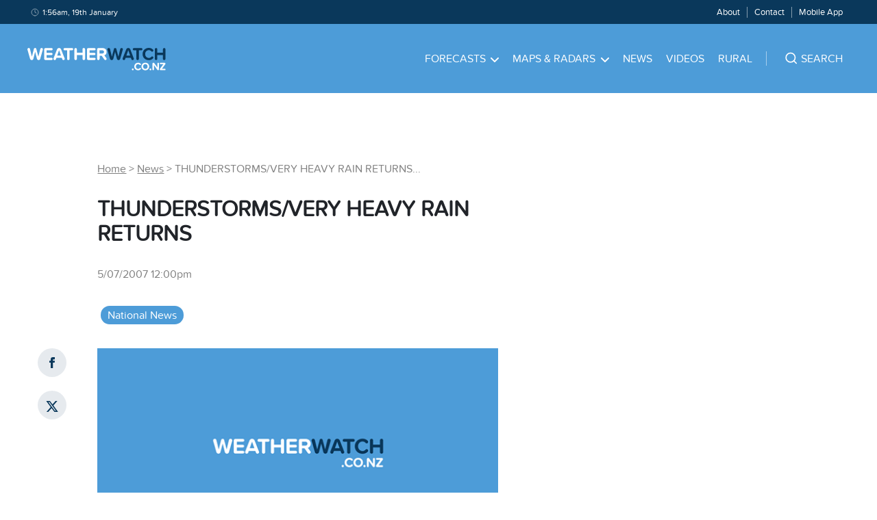

--- FILE ---
content_type: text/html; charset=utf-8
request_url: https://www.weatherwatch.co.nz/content/thunderstorms-very-heavy-rain-returns/
body_size: 40315
content:
<!DOCTYPE html><html><head><meta name="viewport" content="width=device-width, initial-scale=1"/><meta charSet="utf-8"/><link rel="apple-touch-icon" sizes="57x57" href="/static/images/favicons/apple-icon-57x57.png"/><link rel="apple-touch-icon" sizes="60x60" href="/static/images/favicons/apple-icon-60x60.png"/><link rel="apple-touch-icon" sizes="72x72" href="/static/images/favicons/apple-icon-72x72.png"/><link rel="apple-touch-icon" sizes="76x76" href="/static/images/favicons/apple-icon-76x76.png"/><link rel="apple-touch-icon" sizes="114x114" href="/static/images/favicons/apple-icon-114x114.png"/><link rel="apple-touch-icon" sizes="120x120" href="/static/images/favicons/apple-icon-120x120.png"/><link rel="apple-touch-icon" sizes="144x144" href="/static/images/favicons/apple-icon-144x144.png"/><link rel="apple-touch-icon" sizes="152x152" href="/static/images/favicons/apple-icon-152x152.png"/><link rel="apple-touch-icon" sizes="180x180" href="/static/images/favicons/apple-icon-180x180.png"/><link rel="icon" type="image/png" sizes="192x192" href="/static/images/favicons/android-icon-192x192.png"/><link rel="icon" type="image/png" sizes="32x32" href="/static/images/favicons/favicon-32x32.png"/><link rel="icon" type="image/png" sizes="96x96" href="/static/images/favicons/favicon-96x96.png"/><link rel="icon" type="image/png" sizes="16x16" href="/static/images/favicons/favicon-16x16.png"/><link rel="manifest" href="/static/images/favicons/manifest.json" crossorigin="use-credentials"/><meta name="msapplication-TileColor" content="#4D9CD8"/><meta name="msapplication-TileImage" content="/static/images/favicons/ms-icon-144x144.png"/><meta name="theme-color" content="#4D9CD8"/><meta property="fb:app_id" content="339887379509555"/><meta property="og:type" content="website"/><meta property="og:title" content="THUNDERSTORMS/VERY HEAVY RAIN RETURNS"/><meta property="og:description" content="  AUCKLAND/WAIKATO MOST EXPOSED  The storm that has brought severe weather to the North Island is having one last gasp…
"/><meta property="og:image" content="https://weatherwatch-assets.s3-ap-southeast-2.amazonaws.com/misc/og-image.png"/><meta property="og:site_name" content="WeatherWatch.co.nz"/><meta property="og:url" content="https://www.weatherwatch.co.nz/post?slug=thunderstorms-very-heavy-rain-returns&amp;apiRoute=post"/><meta name="twitter:image" content="https://weatherwatch-assets.s3-ap-southeast-2.amazonaws.com/misc/og-image.png"/><meta name="twitter:card" content="summary_large_image"/><meta name="twitter:site" content="@weatherwatchnz"/><meta name="twitter:title" content="THUNDERSTORMS/VERY HEAVY RAIN RETURNS"/><meta name="twitter:description" content="  AUCKLAND/WAIKATO MOST EXPOSED  The storm that has brought severe weather to the North Island is having one last gasp…
"/><title>THUNDERSTORMS/VERY HEAVY RAIN RETURNS | WeatherWatch - New Zealand&#x27;s Weather Data &amp; Alerts Authority</title><meta name="description" content="WeatherWatch.co.nz: New Zealand&#x27;s Weather Data &amp; Alerts Authority"/><meta name="copyright" content="WeatherWatch Services Ltd"/><script type="application/ld+json" class="jsx-3155107567">
            {
              "@context": "http://schema.org",
              "@type": "NewsArticle",
              "mainEntityOfPage": {
                "@type": "WebPage",
                "@id": "https://www.weatherwatch.co.nz/post?slug=thunderstorms-very-heavy-rain-returns&apiRoute=post"
              },
              "headline": "THUNDERSTORMS/VERY HEAVY RAIN RETURNS",
              "image": [
                "https://weatherwatch-assets.s3-ap-southeast-2.amazonaws.com/misc/og-image.png"
              ],
              "datePublished": "2007-07-05T12:00:00Z",
              "dateModified": "2007-07-05T12:00:00Z",
              "author": {
                "@type": "Person",
                "name": "WW Forecast Team"
              },
               "publisher": {
                "@type": "Organization",
                "name": "WeatherWatch",
                "logo": {
                  "@type": "ImageObject",
                  "url": "https://weatherwatch-icons.s3-ap-southeast-2.amazonaws.com/ww-square-90.png"
                }
              },
              "description": "  AUCKLAND/WAIKATO MOST EXPOSED  The storm that has brought severe weather to the North Island is having one last gasp…
"
            }
          </script><meta name="next-head-count" content="35"/><link data-next-font="" rel="preconnect" href="/" crossorigin="anonymous"/><link rel="preload" href="/_next/static/css/7cb24f528f35ace3.css" as="style"/><link rel="stylesheet" href="/_next/static/css/7cb24f528f35ace3.css" data-n-g=""/><noscript data-n-css=""></noscript><script defer="" nomodule="" src="/_next/static/chunks/polyfills-42372ed130431b0a.js"></script><script src="https://maps.googleapis.com/maps/api/js?key=AIzaSyAcOY56ypyqlqwyFKW_xqu9vPeRS23OTKU&amp;libraries=places" defer="" data-nscript="beforeInteractive"></script><script src="/_next/static/chunks/webpack-bddd07f8b3dd316f.js" defer=""></script><script src="/_next/static/chunks/framework-64ad27b21261a9ce.js" defer=""></script><script src="/_next/static/chunks/main-d25e2f5171c45a48.js" defer=""></script><script src="/_next/static/chunks/pages/_app-3af067e6470d5df9.js" defer=""></script><script src="/_next/static/chunks/641-fc3667c4a9bc9aed.js" defer=""></script><script src="/_next/static/chunks/632-0ec5a3b87d56e90d.js" defer=""></script><script src="/_next/static/chunks/329-0035c95cecff78fd.js" defer=""></script><script src="/_next/static/chunks/601-e6726b5de98ea82b.js" defer=""></script><script src="/_next/static/chunks/409-8ee1e8aafd6371ea.js" defer=""></script><script src="/_next/static/chunks/38-580f06816faac0cd.js" defer=""></script><script src="/_next/static/chunks/pages/post-6d11a60fc7f13bde.js" defer=""></script><script src="/_next/static/_TBdklHzdBIQd2HF_zdW-/_buildManifest.js" defer=""></script><script src="/_next/static/_TBdklHzdBIQd2HF_zdW-/_ssgManifest.js" defer=""></script><style id="__jsx-3479055027">.browser.jsx-3479055027{margin:1.0rem 3.0rem;display:none;}.message.jsx-3479055027{background-color:#FDECEB;border:0.1rem solid #F03D3E;border-radius:0.8rem;padding:0.5rem;}.message.jsx-3479055027 a.jsx-3479055027,.message.jsx-3479055027 p.jsx-3479055027{text-align:center;font-size:1.6rem;line-height:1.8rem;color:#F03D3E;}</style><style id="__jsx-3564158542">.search-bar{padding-top:4.0rem !important;padding-bottom:4.0rem !important;}.burger-menu ul.parent-menu{padding:0 2.5rem;}.burger-menu li{list-style:none;border-bottom:1px solid rgba(255,255,255,0.2);}.burger-menu li a{color:#ffffff;text-transform:uppercase;-webkit-text-decoration:none;text-decoration:none;font-size:1.6rem;padding:2.0rem 6.0rem 2.0rem 0;display:block;}.burger-menu li:last-child{border-bottom:none;}.burger-footer ul{text-align:center;}.burger-footer li{list-style:none;display:inline-block;padding:0 1.0rem;border-right:1px solid rgba(255,255,255,0.5);margin:3.0rem 0;border-bottom:none;}.burger-footer li:last-child{border-right:none;}.burger-footer li a{text-transform:none;padding:0;}.burger-menu .child-menu{position:relative;background:transparent;box-shadow:none;top:0;left:0;padding:0;min-width:auto;display:none;margin-bottom:2.5rem;}.burger-menu .child-menu .menu-block{margin-bottom:2.5rem;}.svg-wrapper-for-burger{position:absolute;top:0rem;right:0.5rem;cursor:pointer;padding:2.0rem;}.svg-wrapper-for-burger svg path{stroke:#ffffff;}.burger-menu .child-menu li{border-bottom:none;}.burger-menu .child-menu li a{color:#ffffff;padding:0 0 1.5rem 0;}.burger-menu li a:hover,.burger-footer li a:hover,.burger-menu .child-menu li a:hover{color:#0A385B;-webkit-text-decoration:none;text-decoration:none;}.bottom-footer-items li,.main-menu li,.menu-items li{list-style:none;display:inline-block;padding:0 1.0rem;}.main-menu>li{padding:0 1.5rem;}.menu-items ul{padding:0.9rem 0;}.menu-items li{font-size:1.3rem;border-right:1px solid rgba(255,255,255,0.5);}.menu-items li:last-child{border-right:none;}.main-menu li a{color:#ffffff;text-transform:uppercase;-webkit-text-decoration:none;text-decoration:none;font-size:1.6rem;padding:4.0rem 0;display:block;}.main-menu li:hover>a{color:#0A385B;-webkit-text-decoration:none;text-decoration:none;}.main-menu li:hover>a .svg-wrapper svg path{stroke:#0A385B;}.main-menu li:hover>a .svg-wrapper svg{-webkit-transform:rotate(180deg);-ms-transform:rotate(180deg);transform:rotate(180deg);}.menu-items li a{color:#ffffff;-webkit-text-decoration:none;text-decoration:none;font-size:1.3rem;line-height:1.3rem;}.menu-items li a:hover{-webkit-text-decoration:underline;text-decoration:underline;}.footer-wrapper ul{list-style:none;padding:1.0rem 0;}.footer-wrapper .navigation a{color:rgba(255,255,255,0.7);font-size:1.4rem;-webkit-text-decoration:none;text-decoration:none;}.footer-items li{padding:0.5rem 0;}.bottom-footer-items li{padding:0 3.0rem 0 0;}.bottom-footer-items li a{color:#ffffff;font-size:1.4rem;-webkit-text-decoration:none;text-decoration:none;}.bottom-footer-items li a:hover{-webkit-text-decoration:underline;text-decoration:underline;}.svg-wrapper{padding-left:0.75rem;}.svg-wrapper svg path{stroke:#ffffff;}.parent-menu li{position:relative;}.parent-menu>li:hover>.child-menu{opacity:1;visibility:visible;}.child-menu{background:#FFFFFF;box-shadow:0 0.2rem 0.8rem rgba(0,0,0,0.25);position:absolute;top:8.0rem;left:-2.5rem;z-index:2;opacity:0;visibility:hidden;-webkit-transition:all 0.5s ease;transition:all 0.5s ease;padding:3.0rem 4.0rem;min-width:14.0rem;text-align:left;}.child-menu li{display:block;padding:0;}.child-menu li a{font-size:1.6rem;line-height:2.2rem;color:#000000;text-transform:none;padding:0 0 0.5rem 0;}.child-menu li a:hover{color:#4D9CD8;-webkit-text-decoration:underline;text-decoration:underline;}@media (max-width:767px){.search-bar{padding:0 !important;}}</style><style id="__jsx-3208043137">.menu-block{float:left;}.menu-block:first-child{margin-right:4.0rem;}.main-menu .menu-229{min-width:70.0rem;left:auto;right:-36.0rem;}.menu-229 .menu-section.north-island{-moz-column-count:3;-moz-column-gap:2.0rem;-webkit-column-count:3;-webkit-column-gap:2.0rem;-webkit-column-count:3;column-count:3;-webkit-column-gap:2.0rem;column-gap:2.0rem;}.menu-229 .menu-section.south-island{-moz-column-count:2;-moz-column-gap:5.0rem;-webkit-column-count:2;-webkit-column-gap:5.0rem;-webkit-column-count:2;column-count:2;-webkit-column-gap:5.0rem;column-gap:5.0rem;}.burger-menu .child-menu .menu-block{float:none;}.burger-menu .child-menu .menu-block:first-child{margin-right:0;}.burger-menu .child-menu .menu-section{-moz-column-count:1;-webkit-column-count:1;column-count:1;}.burger-menu .child-menu.open{display:block;visibility:visible;opacity:1;}h4{font-size:1.8rem;line-height:1.8rem;color:#0A385B;margin-bottom:2.0rem;}@media (min-width:992px){.main-menu .menu-229{right:-17.0rem;}}</style><style id="__jsx-1242731618">.search.jsx-1242731618{padding:0 0 0 4.0rem;text-align:left;border-left:0.1rem solid rgba(255,255,255,0.5);}.search.burger.jsx-1242731618{margin:3.0rem 4.0rem 1.0rem 4.0rem;border-left:none;border-bottom:1px solid rgba(255,255,255,0.5);}.suggest-wrapper.jsx-1242731618{position:relative;cursor:pointer;}.suggest-wrapper.jsx-1242731618:before{content:"";position:absolute;left:-2.0rem;top:0;bottom:0;width:3.0rem;height:2.0rem;z-index:1;background:url("data:image/svg+xml,%3Csvg width='21' height='20' viewBox='0 0 21 20' fill='none' xmlns='http://www.w3.org/2000/svg'%3E%3Cpath d='M9.8491 15.8333C13.5352 15.8333 16.5234 12.8486 16.5234 9.16667C16.5234 5.48477 13.5352 2.5 9.8491 2.5C6.16299 2.5 3.1748 5.48477 3.1748 9.16667C3.1748 12.8486 6.16299 15.8333 9.8491 15.8333Z' stroke='%23FFFFFF' stroke-width='1.66667' stroke-linecap='round' stroke-linejoin='round'/%3E%3Cpath d='M18.1916 17.5L14.5625 13.875' stroke='%23FFFFFF' stroke-width='1.66667' stroke-linecap='round' stroke-linejoin='round'/%3E%3C/svg%3E") center / contain no-repeat;}.suggest-wrapper.loading.jsx-1242731618:before{content:"";position:absolute;left:-2.0rem;top:0;bottom:0;width:3.0rem;height:2.0rem;z-index:1;background:url("data:image/svg+xml,%3Csvg fill='%23ffffff' height='200px' width='200px' version='1.1' id='Layer_1' xmlns='http://www.w3.org/2000/svg' xmlns:xlink='http://www.w3.org/1999/xlink' viewBox='0 0 330 330' xml:space='preserve' stroke='%23ffffff'%3E%3Cg id='SVGRepo_bgCarrier' stroke-width='0'%3E%3C/g%3E%3Cg id='SVGRepo_tracerCarrier' stroke-linecap='round' stroke-linejoin='round'%3E%3C/g%3E%3Cg id='SVGRepo_iconCarrier'%3E%3Cg id='XMLID_2_'%3E%3Cpath id='XMLID_4_' d='M97.5,165c0-8.284-6.716-15-15-15h-60c-8.284,0-15,6.716-15,15s6.716,15,15,15h60 C90.784,180,97.5,173.284,97.5,165z'%3E%3C/path%3E%3Cpath id='XMLID_5_' d='M307.5,150h-30c-8.284,0-15,6.716-15,15s6.716,15,15,15h30c8.284,0,15-6.716,15-15S315.784,150,307.5,150z'%3E%3C/path%3E%3Cpath id='XMLID_6_' d='M172.5,90c8.284,0,15-6.716,15-15V15c0-8.284-6.716-15-15-15s-15,6.716-15,15v60 C157.5,83.284,164.216,90,172.5,90z'%3E%3C/path%3E%3Cpath id='XMLID_7_' d='M172.501,240c-8.284,0-15,6.716-15,15v60c0,8.284,6.716,15,15,15c8.284,0,15-6.716,15-15v-60 C187.501,246.716,180.785,240,172.501,240z'%3E%3C/path%3E%3Cpath id='XMLID_8_' d='M77.04,48.327c-5.856-5.858-15.354-5.857-21.213,0c-5.858,5.858-5.858,15.355,0,21.213l42.427,42.428 c2.929,2.929,6.768,4.394,10.606,4.394c3.838,0,7.678-1.465,10.606-4.393c5.858-5.858,5.858-15.355,0-21.213L77.04,48.327z'%3E%3C/path%3E%3Cpath id='XMLID_9_' d='M246.746,218.034c-5.857-5.857-15.355-5.857-21.213,0c-5.858,5.858-5.857,15.355,0,21.213l42.428,42.426 c2.929,2.929,6.768,4.393,10.607,4.393c3.839,0,7.678-1.465,10.606-4.393c5.858-5.858,5.858-15.355,0-21.213L246.746,218.034z'%3E%3C/path%3E%3Cpath id='XMLID_10_' d='M98.254,218.034L55.828,260.46c-5.858,5.858-5.858,15.355,0,21.213c2.929,2.929,6.768,4.393,10.607,4.393 c3.839,0,7.678-1.464,10.606-4.393l42.426-42.426c5.858-5.858,5.858-15.355,0-21.213 C113.609,212.176,104.111,212.176,98.254,218.034z'%3E%3C/path%3E%3C/g%3E%3C/g%3E%3C/svg%3E") center / contain no-repeat;}.search.burger.jsx-1242731618 .suggest-wrapper.jsx-1242731618:before{top:1.0rem;}.svg-pin-wrap.jsx-1242731618{padding-right:0.5rem;}.search-text-wrapper.jsx-1242731618{color:#ffffff;text-transform:uppercase;-webkit-text-decoration:none;text-decoration:none;font-size:1.6rem;padding-left:1.0rem;cursor:pointer;}.search-text.jsx-1242731618{display:none;}@media (min-width:992px){.search-text.jsx-1242731618{display:inline;}}</style><style id="__jsx-455506599">.navigation.jsx-455506599{background-color:#4D9CD8;z-index:1;}.top-bar-wrapper.jsx-455506599{background-color:#0A385B;}.top-bar-container.jsx-455506599,.bottom-bar-container.jsx-455506599{margin:0 4.0rem;}.top-bar.jsx-455506599{margin:0 auto;max-width:144.0rem;}.svg-clock-wrap.jsx-455506599{padding-right:0.5rem;top:0.175rem;position:relative;}.svg-burger-wrap.jsx-455506599{display:block;margin:1.8rem 0;cursor:pointer;}.date-time.jsx-455506599{grid-column:1 / 5;}.date-time.jsx-455506599 p.jsx-455506599{color:#ffffff;font-size:1.2rem;padding-left:0.5rem;line-height:initial;}.svg-logo-wrap.jsx-455506599{margin-top:3.5rem;margin-bottom:2.7rem;display:block;}.menu-items.jsx-455506599{color:#ffffff;font-size:1.4rem;grid-column:5 / 13;text-align:right;}.bottom-bar.jsx-455506599{font-size:1.6rem;margin:0 auto;max-width:144.0rem;}.bottom-bar.jsx-455506599 a.jsx-455506599{color:#ffffff;}.site-name.jsx-455506599{grid-column:1 / 4;}.main-menu.jsx-455506599{grid-column:4 / 13;text-align:right;}.burger-menu.jsx-455506599{background-color:#4D9CD8;position:absolute;top:11.0rem;left:0;width:100%;opacity:0;visibility:hidden;-webkit-transition:all 0.5s ease;transition:all 0.5s ease;z-index:10000;padding-top:3.0rem;}.burger-menu.open.jsx-455506599{opacity:1;visibility:visible;}.burger-button.jsx-455506599{grid-column:13;text-align:right;}@media (max-width:991px){.site-name.jsx-455506599{grid-column:1 / 3;}.main-menu.jsx-455506599{grid-column:3 / 13;}}@media (min-width:768px){.burger-button.jsx-455506599{display:none;}}@media (max-width:767px){.main-menu.jsx-455506599{display:none;}.top-bar-container.jsx-455506599,.bottom-bar-container.jsx-455506599{margin:0 2.0rem;}.svg-logo-wrap.jsx-455506599{margin:1.8rem 0;}.site-name.jsx-455506599{grid-column:1 / 12;}.menu-items.jsx-455506599{display:none;}.date-time.jsx-455506599{grid-column:span 12;}}</style><style id="__jsx-3063620949">.advertisement.jsx-3063620949{padding-bottom:3.0rem;margin:0 auto;}.sticky.jsx-3063620949{position:-webkit-sticky;position:sticky;top:3.0rem;margin-top:3.0rem;}.out-of-page.jsx-3063620949{position:fixed;left:50%;margin-right:-50%;-webkit-transform:translate(-50%,0%);-ms-transform:translate(-50%,0%);transform:translate(-50%,0%);z-index:-1;}.popup.jsx-3063620949{padding-bottom:0;}.leaderboard.jsx-3063620949{width:72.8rem;height:9.0rem;}.homepage-mrec.jsx-3063620949,.homepage-mrec2.jsx-3063620949,.mrec2.jsx-3063620949,.mrec.jsx-3063620949{width:30.0rem;height:25.0rem;}.homepage-mrec2-long.jsx-3063620949,.mrec-long.jsx-3063620949{width:30.0rem;height:60.0rem;}.banner.jsx-3063620949{max-height:9.0rem;padding-bottom:0;}.homepage-970.jsx-3063620949,.wide-banner.jsx-3063620949,.homepage-wide-banner.jsx-3063620949{max-height:25.0rem;padding-bottom:0;}.article-header.jsx-3063620949,.forecast-header.jsx-3063620949,.home-header.jsx-3063620949{padding-bottom:0;}.home-banner-1.jsx-3063620949{margin-top:3.0rem;}.article-mrec-3.jsx-3063620949{padding-top:3.0rem;}.desk-footer-sticky.jsx-3063620949{position:fixed;bottom:0;height:9.0rem;width:100%;padding-bottom:0;}.mob-footer-sticky.jsx-3063620949{position:fixed;bottom:0;width:100%;padding-bottom:0;}.article-mrec-3.jsx-3063620949,.article-incontent-1.jsx-3063620949,.forecast-incontent-1.jsx-3063620949,.forecast-incontent-2.jsx-3063620949,.forecast-incontent-3.jsx-3063620949,.home-incontent-2.jsx-3063620949,.home-incontent-1.jsx-3063620949{padding-bottom:0;}.article-mrec-2.jsx-3063620949{padding-top:3.0rem;}.rainradar.jsx-3063620949{padding-bottom:0;}.rainradar.jsx-3063620949 .text.jsx-3063620949{text-align:center;margin-top:0;margin-bottom:0;}.rainradar.jsx-3063620949 .link.jsx-3063620949{-webkit-text-decoration:none;text-decoration:none;font-size:1.25rem;padding:1.0rem 1.5rem 0.75rem 1.5rem;display:block;}.rainradar.jsx-3063620949 .img.jsx-3063620949{vertical-align:middle;width:auto !important;}@media (max-width:1200px){.out-of-page.jsx-3063620949{display:none;}}@media (max-width:991px){.homepage-mrec.jsx-3063620949,.homepage-mrec2.jsx-3063620949,.mrec2.jsx-3063620949,.mrec.jsx-3063620949{width:auto;-webkit-transform:scale(0.8);-ms-transform:scale(0.8);transform:scale(0.8);}.banner.jsx-3063620949{max-height:9.0rem;}}@media (max-width:767px){.out-of-page.jsx-3063620949{display:none;}.homepage-mrec.jsx-3063620949,.homepage-mrec2.jsx-3063620949,.mrec2.jsx-3063620949,.mrec.jsx-3063620949{width:30.0rem;-webkit-transform:none;-ms-transform:none;transform:none;}.homepage-mrec2-long.jsx-3063620949,.mrec-long.jsx-3063620949{height:25.0rem;}.homepage-970.jsx-3063620949,.wide-banner.jsx-3063620949,.homepage-wide-banner.jsx-3063620949{height:5.0rem;}}</style><style id="__jsx-1812641285">.alert-wrapper.jsx-1812641285{background-color:#F8F9FA;padding:3.0rem 0;}.alert-no-bg.jsx-1812641285{background-color:transparent;}.alert-container.jsx-1812641285{margin:0 auto;max-width:144.0rem;}.alert.jsx-1812641285{margin:0 4.0rem;}.alert.red.jsx-1812641285{border:3px solid #D84910;}.alert.black.jsx-1812641285{border:3px solid #212429;}.alert.blue.jsx-1812641285{border:3px solid #83BAE3;}.alert.yellow.jsx-1812641285{border:3px solid #D89410;}.no-link.jsx-1812641285,a.jsx-1812641285{padding:1.5rem 3.0rem;-webkit-text-decoration:none;text-decoration:none;display:block;font-size:2.6rem;line-height:3.2rem;}a.jsx-1812641285:hover{-webkit-text-decoration:none;text-decoration:none;}.no-link.jsx-1812641285{font-size:1.6rem;padding:0.75rem 1.5rem;}.tag.jsx-1812641285{font-size:1.2rem;line-height:1.2rem;border-radius:0.6rem;padding:0.5rem 1.0rem;text-transform:uppercase;margin-right:3.0rem;float:left;margin-top:0.5rem;}.tag.red.jsx-1812641285{background-color:#D84910;color:#ffffff;}.tag.black.jsx-1812641285{background-color:#212429;color:#ffffff;}.tag.blue.jsx-1812641285{background-color:#83BAE3;color:#ffffff;}.tag.yellow.jsx-1812641285{background-color:#D89410;color:#ffffff;}.no-link.jsx-1812641285 .tag.jsx-1812641285{margin-right:1.5rem;}@media (max-width:767px){.alert.jsx-1812641285{margin:0 2.0rem;}}</style><style id="__jsx-1718008673">.category-item.jsx-1718008673{list-style:none;display:inline-block;padding:0.25rem 1.0rem;margin:0.5rem;background-color:#E3E3E3;border-radius:3.0rem;}.category-item.jsx-1718008673 a.jsx-1718008673{font-size:1.6rem;line-height:2.2rem;color:#000000;-webkit-text-decoration:none;text-decoration:none;}.category-item.current.jsx-1718008673{background-color:#4D9CD8;}.category-item.current.jsx-1718008673 a.jsx-1718008673{color:#ffffff;}</style><style id="__jsx-3035299106">.send-comment{margin:2.0rem 0 4.0rem 0;}.svg-arrow-wrap{margin-left:0.5rem;padding-right:0.5rem;top:-0.15rem;position:relative;}.svg-arrow-wrap svg{-webkit-transform:rotate(-90deg);-ms-transform:rotate(-90deg);transform:rotate(-90deg);}.svg-arrow-wrap svg path{stroke:#4D9CD8;}.send-comment p a{font-size:1.6rem;line-height:1.6rem;color:#212429;-webkit-text-decoration:underline;text-decoration:underline;cursor:pointer;}.send-comment p a:hover{color:#4D9CD8;-webkit-text-decoration:none;text-decoration:none;}</style><style id="__jsx-4010823567">.comment-details.jsx-2075607140{margin:4.0rem 0;}.who-and-when.jsx-2075607140{color:#666666;font-size:1.2rem;line-height:1.2rem;margin-bottom:2.0rem;}.author.jsx-2075607140{color:#000000;}.svg-chat-wrap.jsx-2075607140{margin-right:0.5rem;}.field.jsx-2075607140{margin:1.0rem 0;}.field.jsx-2075607140 input.jsx-2075607140{max-width:35.0rem;}.field.jsx-2075607140 textarea.jsx-2075607140{min-width:35.0rem;max-width:74.0rem;min-height:14.0rem;}.field.jsx-2075607140 .form-error.jsx-2075607140{color:#D84910;font-size:1.2rem;}.modal-wrapper.jsx-2075607140{position:relative;}.bm-cross-button.jsx-2075607140{height:2.4rem;width:2.4rem;right:0.5rem;top:0.5rem;position:absolute;}.bm-cross-button.jsx-2075607140 button.jsx-2075607140{position:absolute;left:0;top:0;width:100%;height:100%;margin:0;padding:0;border:none;text-indent:-999.9rem;background:transparent;outline:none;cursor:pointer;}.bm-cross-button.jsx-2075607140 .cross-container.jsx-2075607140{top:0.3rem;right:1.3rem;position:absolute;}.bm-cross-button.jsx-2075607140 .cross-container.jsx-2075607140 .bm-cross.left.jsx-2075607140{position:absolute;width:0.3rem;height:1.4rem;-webkit-transform:rotate(45deg);-ms-transform:rotate(45deg);transform:rotate(45deg);background:#000000;}.bm-cross-button.jsx-2075607140 .cross-container.jsx-2075607140 .bm-cross.right.jsx-2075607140{position:absolute;width:0.3rem;height:1.4rem;-webkit-transform:rotate(-45deg);-ms-transform:rotate(-45deg);transform:rotate(-45deg);background:#000000;}.title-header.jsx-2075607140{width:90%;}</style><style id="__jsx-1547543778">.comments.jsx-1547543778{margin-bottom:4.0rem;}.view-more.jsx-1547543778{cursor:pointer;}</style><style id="__jsx-2998731390">.related-image.jsx-2998731390,.video-image.jsx-2998731390,.education-image.jsx-2998731390{max-height:21.0rem;-o-object-fit:cover;object-fit:cover;}</style><style id="__jsx-2047869168">.lead.jsx-2047869168 .grid-width-5.jsx-2047869168{padding:3.0rem;}.related.jsx-2047869168 .grid-width-5.jsx-2047869168,.video.jsx-2047869168 .grid-width-5.jsx-2047869168,.education.jsx-2047869168 .grid-width-5.jsx-2047869168{padding:1.5rem;}.news.jsx-2047869168{padding:4.0rem 0 2.0rem 0;}.news.first.top.jsx-2047869168{padding:0 0 3.0rem 0;}.home-content.jsx-2047869168 .news.first.jsx-2047869168{padding:0 0 2.0rem 0;}.news.top.jsx-2047869168{padding:3.0rem 0;border-bottom:none;}.news.jsx-2047869168:last-child{border-bottom:none;}.news.related.jsx-2047869168,.news.top.jsx-2047869168,.news.video.jsx-2047869168,.news.education.jsx-2047869168{display:block;}.news.lead.jsx-2047869168{background-color:#ffffff;padding:0;}.news.lead.jsx-2047869168{width:auto;display:block;}.news.jsx-2047869168 .image.jsx-2047869168{position:relative;}.news.video.jsx-2047869168 .image.jsx-2047869168 .svg-wrapper.jsx-2047869168{top:50%;left:50%;position:absolute;-webkit-transform:translate(-50%,-50%);-ms-transform:translate(-50%,-50%);transform:translate(-50%,-50%);}.news.first.sidebar.jsx-2047869168{padding:0 0 1.5rem 0;}.svg-calendar-wrap.jsx-2047869168{padding-right:0.5rem;top:0.175rem;position:relative;}.image.jsx-2047869168 img.jsx-2047869168{max-height:19.0rem;-o-object-fit:cover;object-fit:cover;background-color:#ececec;}.image.jsx-2047869168 a.jsx-2047869168::before{content:'';position:absolute;top:0;left:0;right:0;bottom:0;opacity:0;cursor:pointer;-webkit-transition:all 0.5s ease;transition:all 0.5s ease;}.image.jsx-2047869168 a.jsx-2047869168:hover.jsx-2047869168::before{background-image:linear-gradient(0deg,rgba(10,56,91,0.3),rgba(10,56,91,0.3) 100%);opacity:1;}.news.lead.jsx-2047869168 .image.jsx-2047869168 img.jsx-2047869168{max-height:28.0rem;-o-object-fit:cover;object-fit:cover;}.news.video.jsx-2047869168 .image.jsx-2047869168 img.jsx-2047869168,.news.education.jsx-2047869168 .image.jsx-2047869168 img.jsx-2047869168{max-height:25.4rem;-o-object-fit:cover;object-fit:cover;}.news.breaking.jsx-2047869168 .image.jsx-2047869168{border-top:10px solid #D84910;}.news.breaking.related.jsx-2047869168 .image.jsx-2047869168{border-top:none;}.news.breaking.jsx-2047869168 .image.jsx-2047869168 img.jsx-2047869168{max-height:28.0rem;-o-object-fit:cover;object-fit:cover;}.news.breaking.related.jsx-2047869168 .image.jsx-2047869168 img.jsx-2047869168{max-height:19.0rem;-o-object-fit:cover;object-fit:cover;}.article-date.jsx-2047869168{font-size:1.4rem;line-height:2.1rem;color:rgba(0,0,0,0.5);margin-top:1.0rem;}h4.jsx-2047869168{font-size:2.1rem;line-height:2.6rem;margin:2.0rem 0;}h3.jsx-2047869168{font-size:2.6rem;line-height:3.2rem;margin:1.0rem 0;}.news.lead.jsx-2047869168 h3.jsx-2047869168 a.jsx-2047869168{color:#333333;font-size:3.2rem;line-height:3.6rem;}.news.jsx-2047869168 h3.jsx-2047869168 a.jsx-2047869168{font-size:2.6rem;line-height:3.2rem;color:#212429;}.news.lead.jsx-2047869168 h2.jsx-2047869168,.news.breaking.jsx-2047869168 h2.jsx-2047869168{font-size:3.2rem;line-height:4.1rem;}.lead-story-excerpt.jsx-2047869168{font-size:1.6rem;line-height:2.2rem;color:rgba(0,0,0,0.6);margin:1.0rem 0;}a.jsx-2047869168{-webkit-text-decoration:none;text-decoration:none;display:block;}a.jsx-2047869168:hover{-webkit-text-decoration:underline;text-decoration:underline;}.read-more.jsx-2047869168{color:#4D9CD8;font-size:1.6rem;-webkit-text-decoration:underline;text-decoration:underline;margin-top:2.0rem;}.read-more.jsx-2047869168:hover{-webkit-text-decoration:none;text-decoration:none;}.tag.jsx-2047869168{font-size:1.2rem;line-height:1.2rem;color:#ffffff;background-color:#D84910;border-radius:0.6rem;padding:0.5rem 1.0rem;text-transform:uppercase;position:absolute;left:1.5rem;bottom:1.5rem;}.mobile-ad.jsx-2047869168{display:block;}.desktop-ad.jsx-2047869168{display:none;}@media (min-width:768px){.article-date.jsx-2047869168{margin-top:0;}.news.jsx-2047869168{padding:4.0rem 0;}.news.first.jsx-2047869168{padding:0 0 4.0rem 0;}.latest-news-section.jsx-2047869168 .news.lead.first.jsx-2047869168{padding-bottom:0;}.mobile-ad.jsx-2047869168{display:none;}.desktop-ad.jsx-2047869168{display:block;}}</style><style id="__jsx-3155107567">h2.jsx-3155107567{font-size:3.2rem;line-height:3.6rem;margin:3.0rem 0;}h3.jsx-3155107567{font-size:2.8rem;line-height:2.8rem;color:#000000;margin-top:3.0rem;}.breadcrumbs.jsx-3155107567{margin:4.0rem 0 3.0rem 0;font-size:1.6rem;color:rgba(0,0,0,0.5);}.breadcrumbs.jsx-3155107567 a.jsx-3155107567{color:rgba(0,0,0,0.5);font-size:1.6rem;line-height:2.2rem;}.article-date.jsx-3155107567{font-size:1.6rem;line-height:2.2rem;color:rgba(0,0,0,0.5);margin:3.0rem 0;}.image.jsx-3155107567{margin-bottom:2.4rem;}.image.jsx-3155107567 img.jsx-3155107567{max-height:36.0rem;-o-object-fit:contain;object-fit:contain;background-color:#ececec;}.categories-list.jsx-3155107567{margin:3.0rem 0;}.section-post-container.jsx-3155107567{margin:0 4.0rem;}.forecast-title.jsx-3155107567{font-size:2.8rem;line-height:2.8rem;color:#000000;margin-top:4.0rem;}.social-block.jsx-3155107567{text-align:center;}.social-icon.jsx-3155107567{width:4.2rem;height:4.2rem;background-color:rgba(10,56,91,0.1);border-radius:50%;display:block;margin:0 auto 2.0rem auto;cursor:pointer;}.svg-social-wrap.jsx-3155107567{padding-top:1.25rem;display:block;}.see-all-wrapper.jsx-3155107567{text-align:right;}.see-all.jsx-3155107567{font-size:1.6rem;line-height:1.6rem;color:#212429;border-bottom:2px solid #4D9CD8;-webkit-text-decoration:none;text-decoration:none;margin:4.5rem 0 0 0;display:inline-block;}.mobile-ad.jsx-3155107567{display:none;}.desktop-ad.jsx-3155107567{display:unset;}@media (max-width:767px){.section-post-container.jsx-3155107567{margin:0 2.0rem;}.social-block.jsx-3155107567{text-align:left;}.social-icon.jsx-3155107567{margin-right:2.0rem;margin-bottom:3.0rem;display:inline-block;text-align:center;}.mobile-ad.jsx-3155107567{display:block;}.desktop-ad.jsx-3155107567{display:none;}}@media (max-width:1200px){.image.jsx-3155107567 img.jsx-3155107567{max-height:36.0rem;-o-object-fit:cover;object-fit:cover;background-color:#ececec;}}</style><style id="__jsx-3766264605">.footer-wrapper.jsx-3766264605{background-color:#111111;}.footer-wrapper.jsx-3766264605 h4.jsx-3766264605{color:#ffffff;font-size:1.8rem;margin:1.5rem 0;}.footer-wrapper.jsx-3766264605 a.jsx-3766264605{color:#ffffff;font-size:1.4rem;-webkit-text-decoration:none;text-decoration:none;}.footer-wrapper.jsx-3766264605 p.jsx-3766264605{color:#ffffff;font-size:1.4rem;}.footer-container.jsx-3766264605{margin:0 4.0rem;}.svg-logo-wrap.jsx-3766264605{margin-top:1.5rem;display:block;}.svg-social-wrap.jsx-3766264605{display:inline-block;width:2.0rem;text-align:center;margin-right:1.0rem;top:0.5rem;position:relative;}.footer.jsx-3766264605{margin:0 auto;max-width:144.0rem;padding:3.0rem 0;}.bottom-bar.jsx-3766264605 .footer-container.jsx-3766264605{border-top:1px solid rgba(255,255,255,0.2);padding:3.0rem 0 0 0;}.copyright.jsx-3766264605{-webkit-order:1;-ms-flex-order:1;order:1;}.bottom-bar-menu.jsx-3766264605{-webkit-order:2;-ms-flex-order:2;order:2;}.bottom-bar.jsx-3766264605 p.jsx-3766264605{margin:1.5rem 0;}.apps.jsx-3766264605 li.jsx-3766264605,.social.jsx-3766264605 li.jsx-3766264605{padding:0.5rem 0;}.app.jsx-3766264605{max-width:14.0rem;}.byline.jsx-3766264605{font-size:9.75px;text-align:left;display:block;margin-top:10px;}@media (max-width:991px){.footer-container.jsx-3766264605{grid-gap:0 1.0rem;}.byline.jsx-3766264605{text-align:center;}}@media (max-width:767px){.bottom-bar.jsx-3766264605{text-align:center;}.copyright.jsx-3766264605{-webkit-order:2;-ms-flex-order:2;order:2;margin-top:3.5rem;}.bottom-bar-menu.jsx-3766264605{-webkit-order:1;-ms-flex-order:1;order:1;}.navigation.jsx-3766264605,.logo.jsx-3766264605{margin-bottom:3.5rem;}.byline.jsx-3766264605{text-align:left;}}</style><style id="__jsx-1970776709">@font-face{font-family:'pnova-reg';src:url('/static/fonts/proxima-nova-soft-regular-webfont.eot');src: url('/static/fonts/proxima-nova-soft-regular-webfont.eot?#iefix') format('embedded-opentype'), url('/static/fonts/proxima-nova-soft-regular-webfont.woff') format('woff'), url('/static/fonts/proxima-nova-soft-regular-webfont.ttf') format('truetype'), url('/static/fonts/proxima-nova-soft-regular-webfont.svg') format('svg');font-weight:normal;font-style:normal;font-display:swap;}@font-face{font-family:'pnova-med';src:url('/static/fonts/proxima-nova-soft-medium-webfont.eot');src: url('/static/fonts/proxima-nova-soft-medium-webfont.eot?#iefix') format('embedded-opentype'), url('/static/fonts/proxima-nova-soft-medium-webfont.woff') format('woff'), url('/static/fonts/proxima-nova-soft-medium-webfont.ttf') format('truetype'), url('/static/fonts/proxima-nova-soft-medium-webfont.svg') format('svg');font-weight:normal;font-style:normal;font-display:swap;}@font-face{font-family:'pnova-semibold';src:url('/static/fonts/proxima-nova-soft-semibold-webfont.eot');src: url('/static/fonts/proxima-nova-soft-semibold-webfont.eot?#iefix') format('embedded-opentype'), url('/static/fonts/proxima-nova-soft-semibold-webfont.woff') format('woff'), url('/static/fonts/proxima-nova-soft-semibold-webfont.ttf') format('truetype'), url('/static/fonts/proxima-nova-soft-semibold-webfont.svg') format('svg');font-weight:normal;font-style:normal;font-display:swap;}@font-face{font-family:'pnova-bold';src:url('/static/fonts/proxima-nova-soft-bold-webfont.eot');src: url('/static/fonts/proxima-nova-soft-bold-webfont.eot?#iefix') format('embedded-opentype'), url('/static/fonts/proxima-nova-soft-bold-webfont.woff') format('woff'), url('/static/fonts/proxima-nova-soft-bold-webfont.ttf') format('truetype'), url('/static/fonts/proxima-nova-soft-bold-webfont.svg') format('svg');font-weight:normal;font-style:normal;font-display:swap;}*{margin:0;padding:0;}b,strong{font-family:'pnova-semibold',sans-serif;}html{font-size:62.5%;}textarea,input,body{font-family:'pnova-reg',sans-serif;margin:0;padding:0;}body{-moz-osx-font-smoothing:grayscale;}h1{color:#212429;}h2{color:#212429;font-size:4.4rem;line-height:4.4rem;margin-bottom:3rem;}h3{font-size:1.8rem;line-height:2.8rem;color:#212429;margin-bottom:3rem;}a:hover{-webkit-text-decoration:underline;text-decoration:underline;}a,li,p{font-size:1.8rem;color:#212429;}p{margin:1rem 0;}img{width:100%;}textarea,input{background-color:#ffffff;border:1px solid #acb5bd;box-sizing:border-box;box-shadow:0 0.1rem 0.1rem rgba(51,154,240,0.1);border-radius:0.8rem;padding:1.6rem 1.4rem 1.3rem 1.4rem;font-size:1.6rem;line-height:1.6rem;-webkit-appearance:none;-moz-appearance:none;-webkit-appearance:none;-moz-appearance:none;appearance:none;}textarea:focus,input:focus{border:1px solid #0a385b;outline:none;}textarea.error,input.error{border:1px solid #d51416;}input[type='checkbox']{display:none;}input[type='checkbox']+span{display:inline-block;position:relative;top:-0.1rem;width:1.2rem;height:1.2rem;margin:-0.1rem 0 0 0;vertical-align:middle;background:white left top no-repeat;border:1px solid #cccccc;cursor:pointer;border-radius:0.2rem;}input[type='checkbox']:checked+span{border:1px solid #4d9cd8;background-color:#4d9cd8;background-image:url("data:image/svg+xml;charset=utf-8,%3Csvg xmlns='http://www.w3.org/2000/svg' fill='none' viewBox='0 0 16 12'%3E%3Cpath stroke='white' stroke-linecap='round' stroke-linejoin='round' stroke-width='3' d='M1.5 5.917 5.724 10.5 14.5 1.5'/%3E%3C/svg%3E");}input[type='checkbox']+span{margin-right:0.5rem;}.button{width:18.2rem;height:4.8rem;border-radius:0.8rem;font-size:1.6rem;line-height:1.6rem;text-align:center;cursor:pointer;border:none;}.button.primary{background-color:#4d9cd8;color:#ffffff;}.button.primary:hover{background-color:#2c76af;}.button.primary.disabled{opacity:0.5;}hr{margin:2rem 0;}figcaption{font-style:italic;font-size:1.6rem;line-height:2.2rem;margin-top:0.5rem;}figcaption a{font-size:1.6rem;}.slick-next{top:97%;right:0;z-index:1;background:url("data:image/svg+xml,%3Csvg width='12' height='7' viewBox='0 0 12 7' fill='none' xmlns='http://www.w3.org/2000/svg'%3E%3Cpath d='M1 1L6 6L11 1' stroke='%234D9CD8' stroke-width='2' stroke-linecap='round' stroke-linejoin='round' /%3E%3C/svg%3E") no-repeat center;-webkit-transform:rotate(270deg);-ms-transform:rotate(270deg);transform:rotate(270deg);width:1.2rem;height:1.2rem;}.slick-prev{top:97%;left:0;z-index:1;background:url("data:image/svg+xml,%3Csvg width='12' height='7' viewBox='0 0 12 7' fill='none' xmlns='http://www.w3.org/2000/svg'%3E%3Cpath d='M1 1L6 6L11 1' stroke='%234D9CD8' stroke-width='2' stroke-linecap='round' stroke-linejoin='round' /%3E%3C/svg%3E") no-repeat center;-webkit-transform:rotate(-270deg);-ms-transform:rotate(-270deg);transform:rotate(-270deg);width:1.2rem;height:1.2rem;}.slick-next:before,.slick-prev:before{color:#4d9cd8;opacity:1;content:'';cursor:pointer;}.slick-next:focus,.slick-next:hover{color:#4d9cd8;background:url("data:image/svg+xml,%3Csvg width='12' height='7' viewBox='0 0 12 7' fill='none' xmlns='http://www.w3.org/2000/svg'%3E%3Cpath d='M1 1L6 6L11 1' stroke='%234D9CD8' stroke-width='2' stroke-linecap='round' stroke-linejoin='round' /%3E%3C/svg%3E") no-repeat center;-webkit-transform:rotate(270deg);-ms-transform:rotate(270deg);transform:rotate(270deg);}.slick-prev:focus,.slick-prev:hover{color:#4d9cd8;background:url("data:image/svg+xml,%3Csvg width='12' height='7' viewBox='0 0 12 7' fill='none' xmlns='http://www.w3.org/2000/svg'%3E%3Cpath d='M1 1L6 6L11 1' stroke='%234D9CD8' stroke-width='2' stroke-linecap='round' stroke-linejoin='round' /%3E%3C/svg%3E") no-repeat center;-webkit-transform:rotate(-270deg);-ms-transform:rotate(-270deg);transform:rotate(-270deg);}.slick-slider{padding-bottom:1.5rem;}.forecast-summaries .slick-slider{padding-bottom:0;}.slick-dots{bottom:-1.2rem;}.forecast-summaries .slick-dots{bottom:9%;}.forecast-summaries .slick-next{top:87%;right:1rem;}.forecast-summaries .slick-prev{top:87%;left:1rem;}.photos-slider .slick-slider{margin-bottom:7.5rem;}.photos-slider .slick-next{top:98%;right:1rem;}.photos-slider .slick-prev{top:98%;left:1rem;}.photos-slider .slick-dots li{margin:0 0.2rem;}.slick-dots li button:before{opacity:1;content:' ';border-radius:50%;border:0.1rem solid #4d9cd8;width:1.2rem;height:1.2rem;}.slick-dots li.slick-active button:before{opacity:1;border-radius:50%;background-color:#4d9cd8;}.slick-next.slick-disabled:before,.slick-prev.slick-disabled:before{opacity:0.5;}.photos-slider .slick-track{display:-webkit-box;display:-webkit-flex;display:-ms-flexbox;display:flex;-webkit-align-items:center;-webkit-box-align:center;-ms-flex-align:center;align-items:center;}.special-forecast ul{margin:1rem 0 1rem 2rem;}.react-autosuggest__container{position:relative;}.react-autosuggest__input{width:100%;}.react-autosuggest__suggestions-container{display:none;}.react-autosuggest__suggestions-container--open{display:block;position:absolute;top:5rem;width:100%;border:1px solid rgba(172,181,189,0.5);background-color:#fff;font-size:1.6rem;line-height:1.6rem;border-radius:0.8rem;z-index:2;}.search .react-autosuggest__suggestions-container--open{width:40rem;right:0;top:3rem;}.search.burger .react-autosuggest__suggestions-container--open{width:100%;top:4.5rem;}.react-autosuggest__suggestions-list{margin:0;padding:0 0 0.5rem 0;list-style-type:none;}.react-autosuggest__suggestion{cursor:pointer;margin:1rem 1.5rem;display:block;padding-top:1.5rem;border-top:1px solid rgba(172,181,189,0.4);}.search .react-autosuggest__suggestion{padding-top:1.5rem !important;display:block;}.react-autosuggest__suggestion--first{border-top:none;padding-top:0.5rem;}.react-autosuggest__suggestion--highlighted{color:#4d9cd8;}.search .react-autosuggest__input{background-color:transparent;border:none;box-shadow:none;color:#ffffff;padding:0.3rem 0 0 1rem;}.search.burger .react-autosuggest__input{padding:1rem;}.search .react-autosuggest__input::-moz-placeholder{color:rgba(255,255,255,0.5);}.search .react-autosuggest__input::-webkit-input-placeholder{color:rgba(255,255,255,0.5);}.search .react-autosuggest__input::-moz-placeholder{color:rgba(255,255,255,0.5);}.search .react-autosuggest__input:-ms-input-placeholder{color:rgba(255,255,255,0.5);}.search .react-autosuggest__input::placeholder{color:rgba(255,255,255,0.5);}.svg-star-wrap.fill svg{fill:#eccb45;}.open .svg-hourly-wrap svg{-webkit-transform:rotate(180deg);-ms-transform:rotate(180deg);transform:rotate(180deg);}.open .svg-hourly-wrap svg path{stroke:#4d9cd8;}.ReactModal__Body--open{overflow:hidden;}.ReactModal__Overlay{z-index:1;}.top-banner-ad{padding-top:3rem;padding-bottom:3rem;}.top-banner-ad-container{text-align:center;}.svg-arrow-wrap svg{-webkit-transform:rotate(-90deg);-ms-transform:rotate(-90deg);transform:rotate(-90deg);}.svg-arrow-wrap svg path{stroke:#4d9cd8;}.svg-tile-arrow-wrap svg{-webkit-transform:rotate(-90deg);-ms-transform:rotate(-90deg);transform:rotate(-90deg);}.svg-tile-arrow-wrap svg path{stroke:#ffffff;}.grid-wrapper{margin:0 auto;max-width:144rem;}.grid-container{display:grid;grid-gap:0 3rem;grid-template-columns:repeat(12,minmax(0,1fr));}.grid-container-3{display:grid;grid-gap:0 1rem;grid-template-columns:repeat(3,minmax(0,1fr));}.grid-container-4{display:grid;grid-gap:0 3rem;grid-template-columns:repeat(4,minmax(0,1fr));}.grid-container-8{display:grid;grid-gap:0 3rem;grid-template-columns:repeat(8,minmax(0,1fr));}.grid-width-1{grid-column:span 1;}.grid-width-2{grid-column:span 2;}.grid-width-3{grid-column:span 3;}.grid-width-4{grid-column:span 4;}.grid-width-5{grid-column:span 5;}.grid-width-6{grid-column:span 6;}.grid-width-7{grid-column:span 7;}.grid-width-8{grid-column:span 8;}.grid-width-9{grid-column:span 9;}.grid-width-5-gutter{grid-column:span 4;}.grid-width-7-gutter{grid-column:2 / span 6;}.grid-width-12{grid-column:span 12;z-index:0;}.section-wrapper{margin:0 auto;max-width:144rem;}.section-wrapper-home{max-width:112rem;}.news p{font-size:1.6rem;line-height:2.2rem;color:rgba(0,0,0,0.6);}.content p{font-size:1.8rem;line-height:2.4rem;margin:0 0 2.4rem 0;color:#000000;}.content ol,.content ul{margin-bottom:3rem;}.content li{margin-left:3rem;margin-bottom:0.5rem;color:#000000;line-height:2.4rem;}.content h2{font-size:1.8rem;line-height:2.8rem;color:#0a385b;margin:0 0 2.8rem 0;}.content figure{margin:0 0 2.4rem 0;}.content iframe{width:100%;}.content img{max-width:100%;height:auto;width:auto;}.content a{color:#4d9cd8;}.content a:hover{color:#0a385b;}.comment-text a,.comment-text p{font-size:1.6rem;line-height:2.2rem;}.react-tabs__tab-list{border-bottom:1px solid rgba(10,56,91,0.1);margin-bottom:3rem;}.react-tabs__tab{display:inline-block;border:1px solid transparent;border-bottom:none;bottom:-1px;position:relative;list-style:none;padding:6px 12px;cursor:pointer;}.react-tabs__tab:focus{box-shadow:none;border-color:#1a658f;}.react-tabs__tab--selected{border-color:rgba(10,56,91,0.1);background-color:#ffffff;border-radius:5px 5px 0 0;}.react-tabs__tab-panel{position:relative;}@media (max-width:991px){.grid-container{grid-gap:0 2rem;}.grid-container>.grid-width-4{grid-column:span 6;margin-bottom:1.5rem;}.svg-logo-wrap svg{width:100%;}.slick-dots li{width:1.25rem;height:1.75rem;}.slick-dots li button{width:1rem;height:1rem;}.slick-dots li button:before{width:1rem;height:1rem;}}@media (max-width:767px){.grid-container{grid-gap:0 2rem;}.grid-container>.grid-width-4{grid-column:span 12;margin-bottom:1.5rem;}.grid-container>.grid-width-8{grid-column:span 12;}.grid-container>.grid-width-7-gutter{grid-column:span 12;}.grid-container>.grid-width-7{grid-column:span 12;}.grid-container>.grid-width-5-gutter{grid-column:span 12;}.grid-container>.grid-width-6{grid-column:span 12;}.grid-container>.grid-width-5{grid-column:span 12;}.grid-container>.grid-width-4{grid-column:span 12;}.grid-container>.grid-width-3{grid-column:span 6;}.grid-container>.grid-width-2{grid-column:span 6;}.grid-container>.grid-width-1{grid-column:span 6;}.grid-container-8>.grid-width-5{grid-column:span 8;}.grid-container-8>.grid-width-3{grid-column:span 8;}.svg-logo-wrap svg{width:auto;}.home-title{grid-template-columns:repeat(8,minmax(0,1fr));}.home-title>.grid-width-9,.home-title>.grid-width-5,.home-title>.grid-width-3{grid-column:span 4;}.player>.grid-width-1{grid-column:span 1;}.forecast-summaries .slick-dots{bottom:3.5%;}.forecast-summaries .slick-next{top:92%;right:1rem;}.forecast-summaries .slick-prev{top:92%;left:1rem;}.slick-dots li{width:2rem;height:2rem;}.slick-dots li button{width:1.5rem;height:1.5rem;}.slick-dots li button:before{width:1.2rem;height:1.2rem;}}</style></head><body><div id="__next"><div class="jsx-3479055027 browser"><div class="jsx-3479055027 message"><p class="jsx-3479055027">Your web browser (Internet Explorer) is out of date. Some things will not look right and things might not work properly. Please download an up-to-date and free browser from <a href="https://browsehappy.com" class="jsx-3479055027">here</a>.</p></div></div><div class="jsx-1970776709 grid-container thunderstorms/very-heavy rain returns"><div class="jsx-455506599 grid-item grid-width-12 navigation"><div class="jsx-455506599 top-bar-wrapper"><div class="jsx-455506599 top-bar"><div class="jsx-455506599 top-bar-container grid-container grid-width-12"><div class="jsx-455506599 date-time"><p class="jsx-455506599"><span class="jsx-455506599 svg-clock-wrap"><svg width="12" height="12" viewBox="0 0 12 12" fill="none" xmlns="http://www.w3.org/2000/svg"><g opacity="0.5"><path d="M6 11C8.76142 11 11 8.76142 11 6C11 3.23858 8.76142 1 6 1C3.23858 1 1 3.23858 1 6C1 8.76142 3.23858 11 6 11Z" stroke="white" stroke-linecap="round" stroke-linejoin="round"></path><path d="M6 3V6L8 7" stroke="white" stroke-linecap="round" stroke-linejoin="round"></path></g></svg></span>1:56am, 19th January</p></div><div class="jsx-455506599 menu-items"><ul class="jsx-3564158542 parent-menu"><li><a href="/about">About</a></li><li><a href="/contact">Contact</a></li><li><a href="/mobile-app">Mobile App</a></li></ul></div></div></div></div><div class="jsx-455506599 bottom-bar-wrapper"><div class="jsx-455506599 bottom-bar"><div class="jsx-455506599 bottom-bar-container grid-container grid-width-12"><div class="jsx-455506599 site-name"><a class="jsx-455506599" href="/"><span class="jsx-455506599 svg-logo-wrap"><svg width="202" height="33" viewBox="0 0 202 33" fill="none" xmlns="http://www.w3.org/2000/svg"><g><path d="M20.7 0.0999756C19.8 0.0999756 19 0.699976 18.8 1.59998L16 12.8L13 1.39998C12.8 0.599976 12.1 0.0999756 11.3 0.0999756C10.4 0.0999756 9.7 0.599976 9.5 1.39998L6.5 12.8L3.8 1.59998C3.6 0.799976 2.9 0.0999756 2 0.0999756C0.9 0.0999756 0 0.999975 0 2.09998C0 2.29998 0 2.49998 0.1 2.59998L3.9 16C4.2 17 5.1 17.8 6.3 17.8C7.5 17.8 8.5 17 8.7 15.9L11.3 5.69998L13.9 15.9C14.2 17 15.1 17.8 16.3 17.8C17.5 17.8 18.4 17 18.7 16L22.5 2.59998C22.5 2.39998 22.6 2.19998 22.6 1.99998C22.6 0.999976 21.8 0.0999756 20.7 0.0999756Z" fill="white"></path><path d="M35.3 3.50005C36.2 3.50005 36.9 2.80005 36.9 1.90005C36.9 1.00005 36.2 0.300049 35.3 0.300049H26.4C25.2 0.300049 24.5 1.00005 24.5 2.30005V15.7C24.5 17 25.2 17.7001 26.4 17.7001H35.3C36.2 17.7001 36.9 17 36.9 16.1C36.9 15.2 36.2 14.5 35.3 14.5H28.1V10.5H35.1C36 10.5 36.7 9.80005 36.7 8.90005C36.7 8.00005 36 7.30005 35.1 7.30005H28.1V3.50005H35.3Z" fill="white"></path><path d="M49.2 2.19998C48.7 0.999976 47.5 0.0999756 46.2 0.0999756C44.8 0.0999756 43.6 0.999976 43.2 2.19998L38.1 15.3C38 15.5 38 15.7 38 15.9C38 16.9 38.8 17.8 39.9 17.8C40.7 17.8 41.4 17.3 41.7 16.6L42.4 14.6H50.2L50.9 16.6C51.1 17.3 51.8 17.8 52.6 17.8C53.6 17.8 54.5 17 54.5 15.9C54.5 15.7 54.4 15.4 54.3 15.3L49.2 2.19998ZM43.4 11.3L46.2 3.39998L49 11.3H43.4Z" fill="white"></path><path d="M65.3002 0.300049H54.3002C53.4002 0.300049 52.7002 1.00005 52.7002 1.90005C52.7002 2.80005 53.5002 3.50005 54.3002 3.50005H57.9002V16C57.9002 17 58.7002 17.8 59.8002 17.8C60.8002 17.8 61.6002 16.9 61.6002 16V3.50005H65.2002C66.1002 3.50005 66.8002 2.80005 66.8002 1.90005C66.9002 1.00005 66.1002 0.300049 65.3002 0.300049Z" fill="white"></path><path d="M82.3001 0.0999756C81.3001 0.0999756 80.4001 0.899976 80.4001 1.89998V6.99998H72.2001V1.99998C72.2001 0.999976 71.4001 0.199976 70.4001 0.199976C69.4001 0.199976 68.6001 0.999976 68.6001 1.99998V16C68.6001 17 69.4001 17.8 70.5001 17.8C71.5001 17.8 72.3001 16.9 72.3001 16V10.4H80.5001V16C80.5001 17 81.3001 17.8 82.3001 17.8C83.3001 17.8 84.2001 16.9 84.2001 16V1.99998C84.1001 0.899976 83.3001 0.0999756 82.3001 0.0999756Z" fill="white"></path><path d="M97.9 3.50005C98.8 3.50005 99.5 2.80005 99.5 1.90005C99.5 1.00005 98.8 0.300049 97.9 0.300049H89C87.8 0.300049 87 1.00005 87 2.30005V15.7C87 17 87.7 17.7001 89 17.7001H97.9C98.8 17.7001 99.5 17 99.5 16.1C99.5 15.2 98.8 14.5 97.9 14.5H90.7V10.5H97.7C98.6 10.5 99.3 9.80005 99.3 8.90005C99.3 8.00005 98.6 7.30005 97.7 7.30005H90.7V3.50005H97.9Z" fill="white"></path><path d="M115.6 5.90005C115.6 2.70005 113.4 0.300049 109.8 0.300049H103.6C102.4 0.300049 101.7 1.00005 101.7 2.30005V16C101.7 17 102.5 17.8 103.6 17.8C104.6 17.8 105.4 16.9 105.4 16V11.4H108.4L112.3 17C112.6 17.4 113.2 17.8 113.8 17.8C114.8 17.8 115.6 16.9 115.6 16.1C115.6 15.6 115.5 15.2 115.2 14.9L112.3 10.9C114 10.3 115.6 8.70005 115.6 5.90005ZM109.2 8.20005H105.3V3.50005H109.2C110.7 3.50005 111.8 4.40005 111.8 5.90005C111.8 7.40005 110.7 8.20005 109.2 8.20005Z" fill="white"></path><path d="M139.4 2.09995C139.4 0.999951 138.5 0.199951 137.4 0.199951C136.5 0.199951 135.7 0.799951 135.5 1.69995L132.8 12.9L129.8 1.49995C129.6 0.699951 128.9 0.199951 128.1 0.199951C127.2 0.199951 126.5 0.699951 126.3 1.49995L123.3 12.9L120.6 1.69995C120.4 0.799951 119.6 0.199951 118.7 0.199951C117.6 0.199951 116.7 1.09995 116.7 2.09995C116.7 2.29995 116.7 2.49995 116.8 2.59995L120.6 16C120.9 17 121.8 17.7999 123 17.7999C124.2 17.7999 125.2 17 125.4 15.9L128 5.69995L130.6 15.9C130.9 17 131.8 17.7999 133 17.7999C134.2 17.7999 135.1 17 135.4 16L139.2 2.59995C139.4 2.39995 139.4 2.19995 139.4 2.09995Z" fill="#0A385B"></path><path d="M150.2 2.19998C149.7 0.999976 148.5 0.0999756 147.2 0.0999756C145.8 0.0999756 144.6 0.999976 144.2 2.19998L139 15.3C138.9 15.5 138.9 15.7 138.9 15.9C138.9 16.9 139.7 17.8 140.8 17.8C141.6 17.8 142.3 17.3 142.6 16.6L143.3 14.6H151.1L151.8 16.6C152 17.3 152.7 17.8 153.5 17.8C154.5 17.8 155.4 17 155.4 15.9C155.4 15.7 155.3 15.4 155.2 15.3L150.2 2.19998ZM144.4 11.3L147.2 3.39998L150 11.3H144.4Z" fill="#0A385B"></path><path d="M167.9 1.90005C167.9 1.00005 167.1 0.300049 166.3 0.300049H155.4C154.5 0.300049 153.8 1.00005 153.8 1.90005C153.8 2.80005 154.6 3.50005 155.4 3.50005H159V16C159 17 159.8 17.8 160.9 17.8C161.9 17.8 162.7 16.9 162.7 16V3.50005H166.3C167.1 3.50005 167.9 2.80005 167.9 1.90005Z" fill="#0A385B"></path><path d="M177.2 17.9C180.1 17.9 182 16.8 183.4 15.3C183.7 15 183.8 14.6 183.8 14.2C183.8 13.2 183 12.5 182.1 12.5C181.6 12.5 181.1 12.7 180.8 13.1C179.9 14.1 178.7 14.7 177.2 14.7C174.2 14.7 171.9 12.3 171.9 9C171.9 5.7 174.2 3.3 177.2 3.3C178.7 3.3 179.9 3.9 180.8 4.9C181.1 5.3 181.6 5.5 182.1 5.5C183.1 5.5 183.8 4.7 183.8 3.8C183.8 3.4 183.6 2.9 183.4 2.6C182 1.1 180 0 177.2 0C172.1 0 168.1 3.6 168.1 9C168.1 14.4 172.1 17.9 177.2 17.9Z" fill="#0A385B"></path><path d="M187.8 17.7999C188.8 17.7999 189.6 16.9 189.6 16V10.4H197.8V16C197.8 17 198.6 17.7999 199.6 17.7999C200.6 17.7999 201.5 16.9 201.5 16V1.99995C201.5 0.999951 200.7 0.199951 199.7 0.199951C198.7 0.199951 197.8 0.999951 197.8 1.99995V7.09995H189.6V1.99995C189.6 0.999951 188.8 0.199951 187.8 0.199951C186.8 0.199951 186 0.999951 186 1.99995V16C186 17 186.8 17.7999 187.8 17.7999Z" fill="#0A385B"></path><path d="M153.8 32.7C154.518 32.7 155.1 32.1179 155.1 31.4C155.1 30.682 154.518 30.1 153.8 30.1C153.082 30.1 152.5 30.682 152.5 31.4C152.5 32.1179 153.082 32.7 153.8 32.7Z" fill="white"></path><path d="M161.6 23.7C162.5 23.7 163.3 24.1 163.8 24.7C164 24.9 164.3 25.1 164.6 25.1C165.2 25.1 165.7 24.6 165.7 24C165.7 23.7 165.6 23.4999 165.4 23.2999C164.5 22.3999 163.3 21.7 161.6 21.7C158.5 21.7 156 23.9 156 27.2C156 30.5 158.5 32.7 161.6 32.7C163.4 32.7 164.6 32 165.4 31.1C165.6 30.9 165.7 30.7 165.7 30.4C165.7 29.7999 165.2 29.2999 164.6 29.2999C164.3 29.2999 164 29.4 163.8 29.7C163.3 30.3 162.5 30.7 161.6 30.7C159.7 30.7 158.3 29.2 158.3 27.2C158.3 25.2 159.8 23.7 161.6 23.7Z" fill="white"></path><path d="M172.1 21.7C168.9 21.7 166.5 24 166.5 27.2C166.5 30.4 168.9 32.7 172.1 32.7C175.3 32.7 177.7 30.4 177.7 27.2C177.7 24 175.4 21.7 172.1 21.7ZM172.1 30.7C170.1 30.7 168.9 29.2 168.9 27.2C168.9 25.2 170.2 23.7 172.1 23.7C174 23.7 175.4 25.2 175.4 27.2C175.4 29.2 174.1 30.7 172.1 30.7Z" fill="white"></path><path d="M179.6 32.7C180.318 32.7 180.9 32.1179 180.9 31.4C180.9 30.682 180.318 30.1 179.6 30.1C178.882 30.1 178.3 30.682 178.3 31.4C178.3 32.1179 178.882 32.7 179.6 32.7Z" fill="white"></path><path d="M190.9 21.7C190.3 21.7 189.8 22.1999 189.8 22.7999V28.7L185.2 22.2999C184.9 21.8999 184.5 21.7 184 21.7C183.2 21.7 182.5 22.4 182.5 23.2V31.5C182.5 32.1 183 32.5999 183.7 32.5999C184.3 32.5999 184.8 32.1 184.8 31.5V25.2999L189.6 32C189.9 32.4 190.3 32.5999 190.7 32.5999C191.5 32.5999 192.1 32 192.1 31.2V22.7999C192 22.1999 191.5 21.7 190.9 21.7Z" fill="white"></path><path d="M200.7 30.5H196.4L201.3 23.8C201.4 23.6 201.5 23.3001 201.5 23.1C201.5 22.4 200.9 21.8 200.2 21.8H194.2C193.7 21.8 193.2 22.2 193.2 22.8C193.2 23.3 193.7 23.8 194.2 23.8H198.4L193.5 30.5C193.3 30.7 193.2 31 193.2 31.3C193.2 32 193.8 32.6 194.5 32.6H200.6C201.1 32.6 201.6 32.2001 201.6 31.6C201.7 31 201.2 30.5 200.7 30.5Z" fill="white"></path></g></svg></span></a></div><div class="jsx-455506599 main-menu"><ul class="jsx-3564158542 parent-menu"><li><a href="/forecasts">Forecasts<span class="svg-wrapper"><svg width="12" height="7" viewBox="0 0 12 7" fill="none" xmlns="http://www.w3.org/2000/svg"><path d="M1 1L6 6L11 1" stroke="#212429" stroke-width="2" stroke-linecap="round" stroke-linejoin="round"></path></svg></span></a><ul class="jsx-3208043137 child-menu menu-229 "><div class="menu-block"><h4>North Island</h4><div class="menu-section north-island"><li><a href="/forecasts/Kaitaia">Kaitaia</a></li><li><a href="/forecasts/Kerikeri">Kerikeri</a></li><li><a href="/forecasts/Whangarei">Whangarei</a></li><li><a href="/forecasts/Auckland">Auckland</a></li><li><a href="/forecasts/Whangamata">Whangamata</a></li><li><a href="/forecasts/Tauranga">Tauranga</a></li><li><a href="/forecasts/Hamilton">Hamilton</a></li><li><a href="/forecasts/Whakatane">Whakatane</a></li><li><a href="/forecasts/Rotorua">Rotorua</a></li><li><a href="/forecasts/Gisborne">Gisborne</a></li><li><a href="/forecasts/Taupo">Taupo</a></li><li><a href="/forecasts/New%20Plymouth">New Plymouth</a></li><li><a href="/forecasts/Napier">Napier</a></li><li><a href="/forecasts/Hastings">Hastings</a></li><li><a href="/forecasts/Whanganui">Whanganui</a></li><li><a href="/forecasts/Palmerston%20North">Palmerston North</a></li><li><a href="/forecasts/Masterton">Masterton</a></li><li><a href="/forecasts/Wellington">Wellington</a></li></div></div><div class="menu-block"><h4>South Island</h4><div class="menu-section south-island"><li><a href="/forecasts/Nelson">Nelson</a></li><li><a href="/forecasts/Blenheim">Blenheim</a></li><li><a href="/forecasts/Greymouth">Greymouth</a></li><li><a href="/forecasts/Hokitika">Hokitika</a></li><li><a href="/forecasts/Kaikoura">Kaikoura</a></li><li><a href="/forecasts/Christchurch">Christchurch</a></li><li><a href="/forecasts/Timaru">Timaru</a></li><li><a href="/forecasts/Oamaru">Oamaru</a></li><li><a href="/forecasts/Queenstown">Queenstown</a></li><li><a href="/forecasts/Alexandra">Alexandra</a></li><li><a href="/forecasts/Dunedin">Dunedin</a></li><li><a href="/forecasts/Invercargill">Invercargill</a></li></div></div></ul></li><li><a href="/maps-radars">Maps &amp; Radars<span class="svg-wrapper"><svg width="12" height="7" viewBox="0 0 12 7" fill="none" xmlns="http://www.w3.org/2000/svg"><path d="M1 1L6 6L11 1" stroke="#212429" stroke-width="2" stroke-linecap="round" stroke-linejoin="round"></path></svg></span></a><ul class="jsx-3208043137 child-menu menu-174 "><li><a href="/maps-radars/observations">Observations</a></li><li><a href="/maps-radars/warnings">Warnings</a></li><li><a href="/maps-radars/lightning">Lightning</a></li><li><a href="/maps-radars/radar">Rain Radar</a></li><li><a href="/maps-radars/rain">Rain</a></li><li><a href="/maps-radars/wind">Wind</a></li><li><a href="/maps-radars/temperature">Temperature</a></li><li><a href="/maps-radars/marine">Marine</a></li></ul></li><li><a href="/news">News</a></li><li><a href="/videos">Videos</a></li><li><a href="https://www.ruralweather.co.nz" target="_blank" rel="noopener noreferrer">Rural</a></li><li class="jsx-3564158542 search-bar"><div class="jsx-1242731618 search "><div class="jsx-1242731618 suggest-wrapper "><span class="jsx-1242731618 search-text-wrapper"><span class="jsx-1242731618 search-text">Search</span></span></div></div></li></ul></div><div class="jsx-455506599 burger-button"><span class="jsx-455506599 svg-burger-wrap"><svg width="32" height="32" viewBox="0 0 32 32" fill="none" xmlns="http://www.w3.org/2000/svg"><path d="M5.33335 24L26.6667 24" stroke="white" stroke-width="1.66667" stroke-linecap="round" stroke-linejoin="round"></path><path d="M5.33335 16L26.6667 16" stroke="white" stroke-width="1.66667" stroke-linecap="round" stroke-linejoin="round"></path><path d="M5.33335 8L26.6667 8" stroke="white" stroke-width="1.66667" stroke-linecap="round" stroke-linejoin="round"></path></svg></span></div></div></div></div></div><div class="jsx-455506599 grid-item grid-width-12 burger-menu "><ul class="jsx-3564158542 parent-menu"><li><a href="/forecasts">Forecasts</a><span class="svg-wrapper-for-burger"><svg width="12" height="7" viewBox="0 0 12 7" fill="none" xmlns="http://www.w3.org/2000/svg"><path d="M1 1L6 6L11 1" stroke="#212429" stroke-width="2" stroke-linecap="round" stroke-linejoin="round"></path></svg></span><ul class="jsx-3208043137 child-menu menu-229 "><div class="menu-block"><h4>North Island</h4><div class="menu-section north-island"><li><a href="/forecasts/Kaitaia">Kaitaia</a></li><li><a href="/forecasts/Kerikeri">Kerikeri</a></li><li><a href="/forecasts/Whangarei">Whangarei</a></li><li><a href="/forecasts/Auckland">Auckland</a></li><li><a href="/forecasts/Whangamata">Whangamata</a></li><li><a href="/forecasts/Tauranga">Tauranga</a></li><li><a href="/forecasts/Hamilton">Hamilton</a></li><li><a href="/forecasts/Whakatane">Whakatane</a></li><li><a href="/forecasts/Rotorua">Rotorua</a></li><li><a href="/forecasts/Gisborne">Gisborne</a></li><li><a href="/forecasts/Taupo">Taupo</a></li><li><a href="/forecasts/New%20Plymouth">New Plymouth</a></li><li><a href="/forecasts/Napier">Napier</a></li><li><a href="/forecasts/Hastings">Hastings</a></li><li><a href="/forecasts/Whanganui">Whanganui</a></li><li><a href="/forecasts/Palmerston%20North">Palmerston North</a></li><li><a href="/forecasts/Masterton">Masterton</a></li><li><a href="/forecasts/Wellington">Wellington</a></li></div></div><div class="menu-block"><h4>South Island</h4><div class="menu-section south-island"><li><a href="/forecasts/Nelson">Nelson</a></li><li><a href="/forecasts/Blenheim">Blenheim</a></li><li><a href="/forecasts/Greymouth">Greymouth</a></li><li><a href="/forecasts/Hokitika">Hokitika</a></li><li><a href="/forecasts/Kaikoura">Kaikoura</a></li><li><a href="/forecasts/Christchurch">Christchurch</a></li><li><a href="/forecasts/Timaru">Timaru</a></li><li><a href="/forecasts/Oamaru">Oamaru</a></li><li><a href="/forecasts/Queenstown">Queenstown</a></li><li><a href="/forecasts/Alexandra">Alexandra</a></li><li><a href="/forecasts/Dunedin">Dunedin</a></li><li><a href="/forecasts/Invercargill">Invercargill</a></li></div></div></ul></li><li><a href="/maps-radars">Maps &amp; Radars</a><span class="svg-wrapper-for-burger"><svg width="12" height="7" viewBox="0 0 12 7" fill="none" xmlns="http://www.w3.org/2000/svg"><path d="M1 1L6 6L11 1" stroke="#212429" stroke-width="2" stroke-linecap="round" stroke-linejoin="round"></path></svg></span><ul class="jsx-3208043137 child-menu menu-174 "><li><a href="/maps-radars/observations">Observations</a></li><li><a href="/maps-radars/warnings">Warnings</a></li><li><a href="/maps-radars/lightning">Lightning</a></li><li><a href="/maps-radars/radar">Rain Radar</a></li><li><a href="/maps-radars/rain">Rain</a></li><li><a href="/maps-radars/wind">Wind</a></li><li><a href="/maps-radars/temperature">Temperature</a></li><li><a href="/maps-radars/marine">Marine</a></li></ul></li><li><a href="/news">News</a></li><li><a href="/videos">Videos</a></li><li><a href="https://www.ruralweather.co.nz" target="_blank" rel="noopener noreferrer">Rural</a></li><li class="jsx-3564158542 search-bar"><div class="jsx-1242731618 search burger"><div class="jsx-1242731618 suggest-wrapper "><div role="combobox" aria-haspopup="listbox" aria-owns="react-autowhatever-1" aria-expanded="false" class="react-autosuggest__container"><input type="text" autoComplete="off" aria-autocomplete="list" aria-controls="react-autowhatever-1" class="react-autosuggest__input" placeholder="Type to search..." autofocus="" value=""/><div id="react-autowhatever-1" role="listbox" class="react-autosuggest__suggestions-container"></div></div></div></div></li></ul><div class="jsx-455506599 burger-footer"><ul class="jsx-3564158542 parent-menu"><li><a href="/about">About</a></li><li><a href="/contact">Contact</a></li><li><a href="/mobile-app">Mobile App</a></li></ul></div></div><div class="jsx-1970776709 top-banner-ad grid-width-12"><div class="jsx-1970776709 top-banner-ad-container"><div class="jsx-3063620949 advertisement homepage-wide-banner "><div class="jsx-3063620949 ad-unit homepage-wide-banner"><div class="adunitContainer"><div class="adBox"></div></div></div></div></div></div><div class="jsx-1970776709 grid-width-12 grid-wrapper section-wrapper"><div class="jsx-3155107567 section-post grid-wrapper grid-width-12"><div class="jsx-3155107567 section-post-container grid-container"><div class="jsx-3155107567 title-block grid-item grid-width-7-gutter"><p class="jsx-3155107567 breadcrumbs"><a class="jsx-3155107567" href="/">Home</a> &gt; <a class="jsx-3155107567" href="/news">News</a> &gt; <!-- -->THUNDERSTORMS/VERY HEAVY RAIN RETURNS...</p><h2 class="jsx-3155107567">THUNDERSTORMS/VERY HEAVY RAIN RETURNS</h2><p class="jsx-3155107567 article-date">5/07/2007 12:00pm</p><ul class="jsx-3155107567 categories-list"><li class="jsx-1718008673 category-item current"><a class="jsx-1718008673" href="/category/national-news">National News</a></li></ul></div><div class="jsx-3155107567 grid-container grid-width-12"><div class="jsx-3155107567 social-block grid-item grid-width-1"><span class="jsx-3155107567 social-icon"><a href="https://www.facebook.com/sharer/sharer.php?u=https%3A%2F%2Fwww.weatherwatch.co.nz%2Fpost%3Fslug%3Dthunderstorms-very-heavy-rain-returns%26apiRoute%3Dpost" target="_blank" rel="noopener noreferrer" class="jsx-3155107567"><span class="jsx-3155107567 svg-social-wrap"><svg width="8" height="16" viewBox="0 0 8 16" fill="none" xmlns="http://www.w3.org/2000/svg"><path d="M2 5.33333H0V8H2V16H5.33333V8H7.76133L8 5.33333H5.33333V4.222C5.33333 3.58533 5.46133 3.33333 6.07667 3.33333H8V0H5.46133C3.064 0 2 1.05533 2 3.07667V5.33333Z" fill="#0A385B"></path></svg></span></a></span><span class="jsx-3155107567 social-icon"><a href="https://x.com/intent/tweet?text=THUNDERSTORMS%2FVERY%20HEAVY%20RAIN%20RETURNS&amp;url=https%3A%2F%2Fwww.weatherwatch.co.nz%2Fpost%3Fslug%3Dthunderstorms-very-heavy-rain-returns%26apiRoute%3Dpost&amp;via=weatherwatchnz" target="_blank" rel="noopener noreferrer" class="jsx-3155107567"><span class="jsx-3155107567 svg-social-wrap"><svg width="20" height="20" viewBox="0 0 20 20" fill="none" xmlns="http://www.w3.org/2000/svg"><path d="M15.0518 2.00952H17.6818L11.9418 8.56952L18.7518 18.0095H13.4218L9.26176 12.5395L4.46176 18.0095H1.82976L7.97176 10.9895L1.43176 2.00952H6.89176L10.6518 7.01952L15.0518 2.00952ZM14.0818 16.4295H15.5718L6.16176 3.52952H4.56176L14.0818 16.4295Z" fill="#0A385B"></path></svg></span></a></span></div><div class="jsx-3155107567 content-block grid-item grid-width-6 content-area"><div class="jsx-3155107567 image"><img src="https://weatherwatch-assets.s3-ap-southeast-2.amazonaws.com/misc/og-image.png" alt="WeatherWatch.co.nz"/></div><p class="jsx-3155107567 image"><em class="jsx-3155107567">&gt; From the WeatherWatch archives</em></p><div class="jsx-3155107567 content"><p> </p>
<div><b><font color="#000080" size="4"><span style="font-weight: bold;font-size: 14pt;color: navy">AUCKLAND/WAIKATO MOST EXPOSED</span></font></b><font color="#808080" size="2"> </font></div>
<div><font size="2"><span style="font-size: 10pt">The storm that has brought severe weather to the North Island is having one last gasp tonight as the back end of the system moves into the west coast of the North Island.  From southern Northland to Waitomo very heavy rain and showers are set to move in.  “The latest rain radar shows thunderstorms and rain heavy enough to cause major surface flooding moving into the region”.</span></font></div>
<div><font size="2"> </font></div>
<div><font size="2"><span style="font-size: 10pt">Duncan</span></font><font size="2"><span style="font-size: 10pt"> says the system is moving slowly, which increases the risk of flooding. </span></font></div>
<div><font size="2"> </font></div>
<div><font size="2"><span style="font-size: 10pt">“This should be the end of it all, and while there is a risk of tornadoes in these regions over the next few hours, it is only a low to perhaps medium risk”.  </span></font></div>
<div><font size="2"> </font></div>
<div><font size="2"><span style="font-size: 10pt">As the cold front passes over it will bring significantly colder weather to the districts.</span></font></div>
<div><font size="2"> </font></div>
<div><font size="2"><span style="font-size: 10pt">Motorists should be advised to take extreme care across these areas tonight. </span></font></div>
<div><font size="2"> </font></div>
<div><font size="2"><span style="font-size: 10pt">Conditions are likely to improve after midnight tonight from Taranaki northwards.</span></font></div>
<p> </p>
</div><h3 class="jsx-3155107567 forecast-title">Comments</h3><p class="jsx-3155107567"><em class="jsx-3155107567">Before you add a new comment, take note this story was published on <!-- -->5 Jul 2007<!-- -->.</em></p><div class="jsx-1547543778 comments"><div class="jsx-2075607140 send-comment"><p class="jsx-2075607140"><a class="jsx-2075607140"><span class="jsx-2075607140 svg-arrow-wrap"><svg width="12" height="7" viewBox="0 0 12 7" fill="none" xmlns="http://www.w3.org/2000/svg"><path d="M1 1L6 6L11 1" stroke="#212429" stroke-width="2" stroke-linecap="round" stroke-linejoin="round"></path></svg></span>Add new comment</a></p></div></div></div><div class="jsx-3155107567 right-sidebar grid-item grid-width-5-gutter content-area"><div class="jsx-3063620949 advertisement mrec "><div class="jsx-3063620949 ad-unit mrec"><div class="adunitContainer"><div class="adBox"></div></div></div></div><h3 class="jsx-3155107567">Latest Video</h3><div class="jsx-2047869168 news video first   grid-container-8"><div class="jsx-2047869168 grid-width-3"><div class="jsx-2047869168 image"><a class="jsx-2047869168" href="/content/colder-air-moving-in-but-a-tropical-low-looks-to-bring-wind-rain-late-next-week"><img src="https://weatherwatch-assets.s3.ap-southeast-2.amazonaws.com/wp-content/uploads/2026/01/16111508/NZ-VIDEO-4-1024x576.jpg" alt="" class="jsx-2998731390 video-image"/><span class="jsx-2047869168 svg-wrapper"><svg width="56" height="56" viewBox="0 0 56 56" fill="none" xmlns="http://www.w3.org/2000/svg"><path d="M27.6667 54.3333C42.3943 54.3333 54.3333 42.3943 54.3333 27.6667C54.3333 12.9391 42.3943 1 27.6667 1C12.9391 1 1 12.9391 1 27.6667C1 42.3943 12.9391 54.3333 27.6667 54.3333Z" stroke="white" stroke-width="2" stroke-linecap="round" stroke-linejoin="round"></path><path d="M22.333 17L38.333 27.6667L22.333 38.3333V17Z" stroke="white" stroke-width="2" stroke-linecap="round" stroke-linejoin="round"></path></svg></span></a></div></div><div class="jsx-2047869168 grid-width-5"><div class="jsx-2047869168 article-date"><span class="jsx-2047869168 svg-calendar-wrap"><svg width="16" height="16" viewBox="0 0 16 16" fill="none" xmlns="http://www.w3.org/2000/svg"><g><path d="M12.6667 2.66052H3.33333C2.59695 2.66052 2 3.2561 2 3.99078V13.3026C2 14.0373 2.59695 14.6329 3.33333 14.6329H12.6667C13.403 14.6329 14 14.0373 14 13.3026V3.99078C14 3.2561 13.403 2.66052 12.6667 2.66052Z" stroke="#4D9CD8" stroke-width="1.33333" stroke-linecap="round" stroke-linejoin="round"></path><path d="M10.6665 1.33026V3.99078" stroke="#4D9CD8" stroke-width="1.33333" stroke-linecap="round" stroke-linejoin="round"></path><path d="M5.3335 1.33026V3.99078" stroke="#4D9CD8" stroke-width="1.33333" stroke-linecap="round" stroke-linejoin="round"></path><path d="M2 6.65131H14" stroke="#4D9CD8" stroke-width="1.33333" stroke-linecap="round" stroke-linejoin="round"></path></g></svg></span>15/01/2026 11:19pm</div><h3 class="jsx-2047869168"><a class="jsx-2047869168" href="/content/colder-air-moving-in-but-a-tropical-low-looks-to-bring-wind-rain-late-next-week">Colder air moving in, but a tropical low looks to bring wind &amp; rain late next week</a></h3><div class="jsx-2047869168"><p>A colder, cooler or more refreshing change (depending on how you view it) is moving into New Zealand over today…</p>
</div></div></div><div class="jsx-3063620949 advertisement mrec2 "><div class="jsx-3063620949 ad-unit mrec2"><div class="adunitContainer"><div class="adBox"></div></div></div></div><div class="jsx-3063620949 advertisement homepage-mrec2-long "><div class="jsx-3063620949 ad-unit homepage-mrec2-long"><div class="adunitContainer"><div class="adBox"></div></div></div></div></div></div><div class="jsx-3155107567 home-title grid-container grid-width-12"><div class="jsx-3155107567 grid-item grid-width-9"><h2 class="jsx-3155107567">Related Articles</h2></div><div class="jsx-3155107567 see-all-wrapper grid-item grid-width-3"><a class="jsx-3155107567 see-all" href="/news">See all news</a></div></div><div class="jsx-3155107567 grid-item grid-width-4"><div class="jsx-2047869168 news related first   grid-container-8"><div class="jsx-2047869168 grid-width-3"><div class="jsx-2047869168 image"><a class="jsx-2047869168" href="/content/colder-air-moving-in-but-a-tropical-low-looks-to-bring-wind-rain-late-next-week"><img src="https://weatherwatch-assets.s3.ap-southeast-2.amazonaws.com/wp-content/uploads/2026/01/16111508/NZ-VIDEO-4-1024x576.jpg" alt="" class="jsx-2998731390 related-image"/></a></div></div><div class="jsx-2047869168 grid-width-5"><div class="jsx-2047869168 article-date"><span class="jsx-2047869168 svg-calendar-wrap"><svg width="16" height="16" viewBox="0 0 16 16" fill="none" xmlns="http://www.w3.org/2000/svg"><g><path d="M12.6667 2.66052H3.33333C2.59695 2.66052 2 3.2561 2 3.99078V13.3026C2 14.0373 2.59695 14.6329 3.33333 14.6329H12.6667C13.403 14.6329 14 14.0373 14 13.3026V3.99078C14 3.2561 13.403 2.66052 12.6667 2.66052Z" stroke="#4D9CD8" stroke-width="1.33333" stroke-linecap="round" stroke-linejoin="round"></path><path d="M10.6665 1.33026V3.99078" stroke="#4D9CD8" stroke-width="1.33333" stroke-linecap="round" stroke-linejoin="round"></path><path d="M5.3335 1.33026V3.99078" stroke="#4D9CD8" stroke-width="1.33333" stroke-linecap="round" stroke-linejoin="round"></path><path d="M2 6.65131H14" stroke="#4D9CD8" stroke-width="1.33333" stroke-linecap="round" stroke-linejoin="round"></path></g></svg></span>15/01/2026 11:19pm</div><h3 class="jsx-2047869168"><a class="jsx-2047869168" href="/content/colder-air-moving-in-but-a-tropical-low-looks-to-bring-wind-rain-late-next-week">Colder air moving in, but a tropical low looks to bring wind &amp; rain late next week</a></h3><div class="jsx-2047869168"><p>A colder, cooler or more refreshing change (depending on how you view it) is moving into New Zealand over today…</p>
</div></div></div></div><div class="jsx-3155107567 grid-item grid-width-4"><div class="jsx-2047869168 news related first   grid-container-8"><div class="jsx-2047869168 grid-width-3"><div class="jsx-2047869168 image"><a class="jsx-2047869168" href="/content/tropical-low-pressure-may-influence-nzs-weather-from-next-week"><img src="https://weatherwatch-assets.s3.ap-southeast-2.amazonaws.com/wp-content/uploads/2026/01/15100521/NZ-VIDEO-3-1024x576.jpg" alt="" class="jsx-2998731390 related-image"/></a></div></div><div class="jsx-2047869168 grid-width-5"><div class="jsx-2047869168 article-date"><span class="jsx-2047869168 svg-calendar-wrap"><svg width="16" height="16" viewBox="0 0 16 16" fill="none" xmlns="http://www.w3.org/2000/svg"><g><path d="M12.6667 2.66052H3.33333C2.59695 2.66052 2 3.2561 2 3.99078V13.3026C2 14.0373 2.59695 14.6329 3.33333 14.6329H12.6667C13.403 14.6329 14 14.0373 14 13.3026V3.99078C14 3.2561 13.403 2.66052 12.6667 2.66052Z" stroke="#4D9CD8" stroke-width="1.33333" stroke-linecap="round" stroke-linejoin="round"></path><path d="M10.6665 1.33026V3.99078" stroke="#4D9CD8" stroke-width="1.33333" stroke-linecap="round" stroke-linejoin="round"></path><path d="M5.3335 1.33026V3.99078" stroke="#4D9CD8" stroke-width="1.33333" stroke-linecap="round" stroke-linejoin="round"></path><path d="M2 6.65131H14" stroke="#4D9CD8" stroke-width="1.33333" stroke-linecap="round" stroke-linejoin="round"></path></g></svg></span>14/01/2026 9:49pm</div><h3 class="jsx-2047869168"><a class="jsx-2047869168" href="/content/tropical-low-pressure-may-influence-nzs-weather-from-next-week">Tropical low pressure may influence NZ’s weather from next week</a></h3><div class="jsx-2047869168"><p>Low pressure covers central and northern parts of NZ today with higher humidity and downpours and hit and miss thunderstorms,…</p>
</div></div></div></div><div class="jsx-3155107567 grid-item grid-width-4"><div class="jsx-2047869168 news related first   grid-container-8"><div class="jsx-2047869168 grid-width-3"><div class="jsx-2047869168 image"><a class="jsx-2047869168" href="/content/nz-i-know-that-its-time-for-a-cool-change"><img src="https://weatherwatch-assets.s3.ap-southeast-2.amazonaws.com/wp-content/uploads/2026/01/13112110/NZ-VIDEO-1-2-1024x576.jpg" alt="" class="jsx-2998731390 related-image"/></a></div></div><div class="jsx-2047869168 grid-width-5"><div class="jsx-2047869168 article-date"><span class="jsx-2047869168 svg-calendar-wrap"><svg width="16" height="16" viewBox="0 0 16 16" fill="none" xmlns="http://www.w3.org/2000/svg"><g><path d="M12.6667 2.66052H3.33333C2.59695 2.66052 2 3.2561 2 3.99078V13.3026C2 14.0373 2.59695 14.6329 3.33333 14.6329H12.6667C13.403 14.6329 14 14.0373 14 13.3026V3.99078C14 3.2561 13.403 2.66052 12.6667 2.66052Z" stroke="#4D9CD8" stroke-width="1.33333" stroke-linecap="round" stroke-linejoin="round"></path><path d="M10.6665 1.33026V3.99078" stroke="#4D9CD8" stroke-width="1.33333" stroke-linecap="round" stroke-linejoin="round"></path><path d="M5.3335 1.33026V3.99078" stroke="#4D9CD8" stroke-width="1.33333" stroke-linecap="round" stroke-linejoin="round"></path><path d="M2 6.65131H14" stroke="#4D9CD8" stroke-width="1.33333" stroke-linecap="round" stroke-linejoin="round"></path></g></svg></span>12/01/2026 10:41pm</div><h3 class="jsx-2047869168"><a class="jsx-2047869168" href="/content/nz-i-know-that-its-time-for-a-cool-change">NZ: I know that it’s time, for a cool change…</a></h3><div class="jsx-2047869168"><p>To quote the Little River Band, it’s time for a Cool Change – with daytime temperatures dropping in a number…</p>
</div></div></div></div></div></div></div><div class="jsx-3766264605 footer-wrapper grid-item grid-width-12"><div class="jsx-3766264605 footer"><div class="jsx-3766264605 footer-container grid-container grid-width-12"><div class="jsx-3766264605 logo grid-item grid-width-5"><a class="jsx-3766264605" href="/"><span class="jsx-3766264605 svg-logo-wrap"><svg width="202" height="33" viewBox="0 0 202 33" fill="none" xmlns="http://www.w3.org/2000/svg"><g><path d="M20.7 0.100098C19.8 0.100098 19 0.700098 18.8 1.6001L16 12.8001L13 1.4001C12.8 0.600098 12.1 0.100098 11.3 0.100098C10.4 0.100098 9.7 0.600098 9.5 1.4001L6.5 12.8001L3.8 1.6001C3.6 0.800098 2.9 0.100098 2 0.100098C0.9 0.100098 0 1.0001 0 2.1001C0 2.3001 0 2.5001 0.1 2.6001L3.9 16.0001C4.2 17.0001 5.1 17.8001 6.3 17.8001C7.5 17.8001 8.5 17.0001 8.7 15.9001L11.3 5.7001L13.9 15.9001C14.2 17.0001 15.1 17.8001 16.3 17.8001C17.5 17.8001 18.4 17.0001 18.7 16.0001L22.5 2.6001C22.5 2.4001 22.6 2.2001 22.6 2.0001C22.6 1.0001 21.8 0.100098 20.7 0.100098Z" fill="white"></path><path d="M35.3 3.50005C36.2 3.50005 36.9 2.80005 36.9 1.90005C36.9 1.00005 36.2 0.300049 35.3 0.300049H26.4C25.2 0.300049 24.5 1.00005 24.5 2.30005V15.7C24.5 17 25.2 17.7001 26.4 17.7001H35.3C36.2 17.7001 36.9 17 36.9 16.1C36.9 15.2 36.2 14.5 35.3 14.5H28.1V10.5H35.1C36 10.5 36.7 9.80005 36.7 8.90005C36.7 8.00005 36 7.30005 35.1 7.30005H28.1V3.50005H35.3Z" fill="white"></path><path d="M49.2 2.2001C48.7 1.0001 47.5 0.100098 46.2 0.100098C44.8 0.100098 43.6 1.0001 43.2 2.2001L38.1 15.3001C38 15.5001 38 15.7001 38 15.9001C38 16.9001 38.8 17.8001 39.9 17.8001C40.7 17.8001 41.4 17.3001 41.7 16.6001L42.4 14.6001H50.2L50.9 16.6001C51.1 17.3001 51.8 17.8001 52.6 17.8001C53.6 17.8001 54.5 17.0001 54.5 15.9001C54.5 15.7001 54.4 15.4001 54.3 15.3001L49.2 2.2001ZM43.4 11.3001L46.2 3.4001L49 11.3001H43.4Z" fill="white"></path><path d="M65.3 0.300049H54.2999C53.3999 0.300049 52.7 1.00005 52.7 1.90005C52.7 2.80005 53.4999 3.50005 54.2999 3.50005H57.9V16C57.9 17 58.6999 17.8 59.7999 17.8C60.7999 17.8 61.5999 16.9 61.5999 16V3.50005H65.1999C66.0999 3.50005 66.8 2.80005 66.8 1.90005C66.9 1.00005 66.1 0.300049 65.3 0.300049Z" fill="white"></path><path d="M82.3 0.100098C81.3 0.100098 80.4 0.900098 80.4 1.9001V7.0001H72.2V2.0001C72.2 1.0001 71.4 0.200098 70.4 0.200098C69.4 0.200098 68.6 1.0001 68.6 2.0001V16.0001C68.6 17.0001 69.4 17.8001 70.5 17.8001C71.5 17.8001 72.3 16.9001 72.3 16.0001V10.4001H80.5V16.0001C80.5 17.0001 81.3 17.8001 82.3 17.8001C83.3 17.8001 84.2 16.9001 84.2 16.0001V2.0001C84.1 0.900098 83.3 0.100098 82.3 0.100098Z" fill="white"></path><path d="M97.9 3.50005C98.8 3.50005 99.5 2.80005 99.5 1.90005C99.5 1.00005 98.8 0.300049 97.9 0.300049H89C87.8 0.300049 87 1.00005 87 2.30005V15.7C87 17 87.7 17.7001 89 17.7001H97.9C98.8 17.7001 99.5 17 99.5 16.1C99.5 15.2 98.8 14.5 97.9 14.5H90.7V10.5H97.7C98.6 10.5 99.3 9.80005 99.3 8.90005C99.3 8.00005 98.6 7.30005 97.7 7.30005H90.7V3.50005H97.9Z" fill="white"></path><path d="M115.6 5.90005C115.6 2.70005 113.4 0.300049 109.8 0.300049H103.6C102.4 0.300049 101.7 1.00005 101.7 2.30005V16C101.7 17 102.5 17.8 103.6 17.8C104.6 17.8 105.4 16.9 105.4 16V11.4H108.4L112.3 17C112.6 17.4 113.2 17.8 113.8 17.8C114.8 17.8 115.6 16.9 115.6 16.1C115.6 15.6 115.5 15.2 115.2 14.9L112.3 10.9C114 10.3 115.6 8.70005 115.6 5.90005ZM109.2 8.20005H105.3V3.50005H109.2C110.7 3.50005 111.8 4.40005 111.8 5.90005C111.8 7.40005 110.7 8.20005 109.2 8.20005Z" fill="white"></path><path d="M139.4 2.09995C139.4 0.999951 138.5 0.199951 137.4 0.199951C136.5 0.199951 135.7 0.799951 135.5 1.69995L132.8 12.9L129.8 1.49995C129.6 0.699951 128.9 0.199951 128.1 0.199951C127.2 0.199951 126.5 0.699951 126.3 1.49995L123.3 12.9L120.6 1.69995C120.4 0.799951 119.6 0.199951 118.7 0.199951C117.6 0.199951 116.7 1.09995 116.7 2.09995C116.7 2.29995 116.7 2.49995 116.8 2.59995L120.6 16C120.9 17 121.8 17.7999 123 17.7999C124.2 17.7999 125.2 17 125.4 15.9L128 5.69995L130.6 15.9C130.9 17 131.8 17.7999 133 17.7999C134.2 17.7999 135.1 17 135.4 16L139.2 2.59995C139.4 2.39995 139.4 2.19995 139.4 2.09995Z" fill="#4D9CD8"></path><path d="M150.2 2.2001C149.7 1.0001 148.5 0.100098 147.2 0.100098C145.8 0.100098 144.6 1.0001 144.2 2.2001L139 15.3001C138.9 15.5001 138.9 15.7001 138.9 15.9001C138.9 16.9001 139.7 17.8001 140.8 17.8001C141.6 17.8001 142.3 17.3001 142.6 16.6001L143.3 14.6001H151.1L151.8 16.6001C152 17.3001 152.7 17.8001 153.5 17.8001C154.5 17.8001 155.4 17.0001 155.4 15.9001C155.4 15.7001 155.3 15.4001 155.2 15.3001L150.2 2.2001ZM144.4 11.3001L147.2 3.4001L150 11.3001H144.4Z" fill="#4D9CD8"></path><path d="M167.9 1.90005C167.9 1.00005 167.1 0.300049 166.3 0.300049H155.4C154.5 0.300049 153.8 1.00005 153.8 1.90005C153.8 2.80005 154.6 3.50005 155.4 3.50005H159V16C159 17 159.8 17.8 160.9 17.8C161.9 17.8 162.7 16.9 162.7 16V3.50005H166.3C167.1 3.50005 167.9 2.80005 167.9 1.90005Z" fill="#4D9CD8"></path><path d="M177.2 17.9C180.1 17.9 182 16.8 183.4 15.3C183.7 15 183.8 14.6 183.8 14.2C183.8 13.2 183 12.5 182.1 12.5C181.6 12.5 181.1 12.7 180.8 13.1C179.9 14.1 178.7 14.7 177.2 14.7C174.2 14.7 171.9 12.3 171.9 9C171.9 5.7 174.2 3.3 177.2 3.3C178.7 3.3 179.9 3.9 180.8 4.9C181.1 5.3 181.6 5.5 182.1 5.5C183.1 5.5 183.8 4.7 183.8 3.8C183.8 3.4 183.6 2.9 183.4 2.6C182 1.1 180 0 177.2 0C172.1 0 168.1 3.6 168.1 9C168.1 14.4 172.1 17.9 177.2 17.9Z" fill="#4D9CD8"></path><path d="M187.8 17.7999C188.8 17.7999 189.6 16.9 189.6 16V10.4H197.8V16C197.8 17 198.6 17.7999 199.6 17.7999C200.6 17.7999 201.5 16.9 201.5 16V1.99995C201.5 0.999951 200.7 0.199951 199.7 0.199951C198.7 0.199951 197.8 0.999951 197.8 1.99995V7.09995H189.6V1.99995C189.6 0.999951 188.8 0.199951 187.8 0.199951C186.8 0.199951 186 0.999951 186 1.99995V16C186 17 186.8 17.7999 187.8 17.7999Z" fill="#4D9CD8"></path><path d="M153.8 32.7001C154.518 32.7001 155.1 32.1181 155.1 31.4001C155.1 30.6821 154.518 30.1001 153.8 30.1001C153.082 30.1001 152.5 30.6821 152.5 31.4001C152.5 32.1181 153.082 32.7001 153.8 32.7001Z" fill="white"></path><path d="M161.6 23.7C162.5 23.7 163.3 24.1 163.8 24.7C164 24.9 164.3 25.1 164.6 25.1C165.2 25.1 165.7 24.6 165.7 24C165.7 23.7 165.6 23.4999 165.4 23.2999C164.5 22.3999 163.3 21.7 161.6 21.7C158.5 21.7 156 23.9 156 27.2C156 30.5 158.5 32.7 161.6 32.7C163.4 32.7 164.6 32 165.4 31.1C165.6 30.9 165.7 30.7 165.7 30.4C165.7 29.7999 165.2 29.2999 164.6 29.2999C164.3 29.2999 164 29.4 163.8 29.7C163.3 30.3 162.5 30.7 161.6 30.7C159.7 30.7 158.3 29.2 158.3 27.2C158.3 25.2 159.8 23.7 161.6 23.7Z" fill="white"></path><path d="M172.1 21.7C168.9 21.7 166.5 24 166.5 27.2C166.5 30.4 168.9 32.7 172.1 32.7C175.3 32.7 177.7 30.4 177.7 27.2C177.7 24 175.4 21.7 172.1 21.7ZM172.1 30.7C170.1 30.7 168.9 29.2 168.9 27.2C168.9 25.2 170.2 23.7 172.1 23.7C174 23.7 175.4 25.2 175.4 27.2C175.4 29.2 174.1 30.7 172.1 30.7Z" fill="white"></path><path d="M179.6 32.7001C180.318 32.7001 180.9 32.1181 180.9 31.4001C180.9 30.6821 180.318 30.1001 179.6 30.1001C178.882 30.1001 178.3 30.6821 178.3 31.4001C178.3 32.1181 178.882 32.7001 179.6 32.7001Z" fill="white"></path><path d="M190.9 21.7C190.3 21.7 189.8 22.1999 189.8 22.7999V28.7L185.2 22.2999C184.9 21.8999 184.5 21.7 184 21.7C183.2 21.7 182.5 22.4 182.5 23.2V31.5C182.5 32.1 183 32.5999 183.7 32.5999C184.3 32.5999 184.8 32.1 184.8 31.5V25.2999L189.6 32C189.9 32.4 190.3 32.5999 190.7 32.5999C191.5 32.5999 192.1 32 192.1 31.2V22.7999C192 22.1999 191.5 21.7 190.9 21.7Z" fill="white"></path><path d="M200.7 30.5H196.4L201.3 23.8C201.4 23.6 201.5 23.3001 201.5 23.1C201.5 22.4 200.9 21.8 200.2 21.8H194.2C193.7 21.8 193.2 22.2 193.2 22.8C193.2 23.3 193.7 23.8 194.2 23.8H198.4L193.5 30.5C193.3 30.7 193.2 31 193.2 31.3C193.2 32 193.8 32.6 194.5 32.6H200.6C201.1 32.6 201.6 32.2001 201.6 31.6C201.7 31 201.2 30.5 200.7 30.5Z" fill="white"></path></g></svg><span class="jsx-3766264605 byline">New Zealand&#x27;s Weather Data &amp; Alerts Authority</span></span></a></div><div class="jsx-3766264605 navigation grid-item grid-width-2 footer-items"><h4 class="jsx-3766264605">Navigation</h4><ul class="jsx-3564158542 parent-menu"><li><a href="/forecasts">Forecasts</a></li><li><a href="/maps-radars">Maps &amp; Radars</a></li><li><a href="/news">News</a></li><li><a href="/videos">Videos</a></li><li><a href="https://www.ruralweather.co.nz" target="_blank" rel="noopener noreferrer">Rural</a></li></ul></div><div class="jsx-3766264605 social grid-item grid-width-2"><h4 class="jsx-3766264605">Follow us on</h4><ul class="jsx-3766264605"><li class="jsx-3766264605"><a href="https://www.facebook.com/WeatherWatch.co.nz" target="_blank" rel="noopener noreferrer" class="jsx-3766264605"><span class="jsx-3766264605 svg-social-wrap"><svg width="20" height="20" viewBox="0 0 20 20" fill="none" xmlns="http://www.w3.org/2000/svg"><path d="M14.1667 1.66663L11.6667 1.66663C10.5616 1.66663 9.50179 2.10561 8.72039 2.88701C7.93899 3.66842 7.5 4.72822 7.5 5.83329L7.5 8.33329L5 8.33329L5 11.6666L7.5 11.6666L7.5 18.3333L10.8333 18.3333L10.8333 11.6666L13.3333 11.6666L14.1667 8.33329L10.8333 8.33329L10.8333 5.83329C10.8333 5.61228 10.9211 5.40032 11.0774 5.24404C11.2337 5.08776 11.4457 4.99996 11.6667 4.99996L14.1667 4.99996L14.1667 1.66663Z" fill="white"></path></svg></span>Facebook</a></li><li class="jsx-3766264605"><a href="https://twitter.com/WeatherWatchNZ" target="_blank" rel="noopener noreferrer" class="jsx-3766264605"><span class="jsx-3766264605 svg-social-wrap"><svg width="20" height="20" viewBox="0 0 20 20" fill="none" xmlns="http://www.w3.org/2000/svg"><path d="M18.3334 4.93685C17.7202 5.20907 17.0611 5.3924 16.3695 5.47504C17.0757 5.05212 17.6181 4.38199 17.8729 3.58337C17.2125 3.97504 16.4806 4.25976 15.7014 4.41324C15.0785 3.74865 14.1889 3.33337 13.2056 3.33337C10.9979 3.33337 9.37572 5.3931 9.87433 7.53129C7.03335 7.38893 4.51391 6.02782 2.8271 3.95907C1.93127 5.49587 2.36252 7.50629 3.88474 8.52435C3.32502 8.50629 2.79724 8.35282 2.33683 8.09657C2.29933 9.6806 3.43474 11.1625 5.07919 11.4924C4.59794 11.623 4.07085 11.6535 3.53474 11.5507C3.96947 12.9091 5.23197 13.8973 6.72919 13.925C5.29169 15.0521 3.48058 15.5556 1.66669 15.3417C3.17988 16.3118 4.9778 16.8778 6.90835 16.8778C13.257 16.8778 16.8438 11.516 16.6271 6.70698C17.2952 6.22435 17.875 5.62226 18.3334 4.93685Z" fill="white"></path></svg></span>X (Twitter)</a></li><li class="jsx-3766264605"><a href="https://www.instagram.com/nzweatherwatch" target="_blank" rel="noopener noreferrer" class="jsx-3766264605"><span class="jsx-3766264605 svg-social-wrap"><svg width="20" height="20" viewBox="0 0 20 20" fill="none" xmlns="http://www.w3.org/2000/svg"><path d="M13.75 2.5H6.25C4.17893 2.5 2.5 4.17893 2.5 6.25V13.75C2.5 15.8211 4.17893 17.5 6.25 17.5H13.75C15.8211 17.5 17.5 15.8211 17.5 13.75V6.25C17.5 4.17893 15.8211 2.5 13.75 2.5Z" stroke="white" stroke-width="1.66667" stroke-linecap="round" stroke-linejoin="round"></path><path d="M13.2971 9.51101C13.4 10.2046 13.2815 10.9129 12.9586 11.5352C12.6357 12.1575 12.1247 12.6622 11.4985 12.9774C10.8722 13.2926 10.1625 13.4023 9.47027 13.291C8.77805 13.1796 8.13858 12.8527 7.64282 12.357C7.14705 11.8612 6.82023 11.2217 6.70884 10.5295C6.59746 9.83731 6.70717 9.12759 7.02239 8.50133C7.33761 7.87506 7.84227 7.36413 8.4646 7.04122C9.08694 6.7183 9.79524 6.59984 10.4888 6.70268C11.1962 6.80759 11.8512 7.13724 12.3569 7.64294C12.8626 8.14864 13.1922 8.80358 13.2971 9.51101Z" stroke="white" stroke-width="1.66667" stroke-linecap="round" stroke-linejoin="round"></path><path d="M14.1665 5.83337H14.1739" stroke="white" stroke-width="1.66667" stroke-linecap="round" stroke-linejoin="round"></path></svg></span>Instagram</a></li><li class="jsx-3766264605"><a href="https://www.youtube.com/c/WeatherWatchNZ1" target="_blank" rel="noopener noreferrer" class="jsx-3766264605"><span class="jsx-3766264605 svg-social-wrap"><svg width="20" height="20" viewBox="0 0 20 20" fill="none" xmlns="http://www.w3.org/2000/svg"><g><path d="M18.7838 5.29004C18.6848 4.90631 18.4832 4.55473 18.1993 4.2708C17.9155 3.98687 17.5594 3.78065 17.1671 3.67296C15.7338 3.33337 10.0005 3.33337 10.0005 3.33337C10.0005 3.33337 4.26712 3.33337 2.83379 3.7053C2.4415 3.81299 2.08544 4.01921 1.80158 4.30314C1.51772 4.58707 1.31611 4.93865 1.21712 5.32238C0.954802 6.73373 0.826486 8.16545 0.833789 9.59955C0.824439 11.0444 0.952762 12.4871 1.21712 13.9091C1.32626 14.2809 1.53238 14.6191 1.81558 14.891C2.09877 15.1629 2.44947 15.3594 2.83379 15.4614C4.26712 15.8334 10.0005 15.8334 10.0005 15.8334C10.0005 15.8334 15.7338 15.8334 17.1671 15.4614C17.5594 15.3538 17.9155 15.1475 18.1993 14.8636C18.4832 14.5797 18.6848 14.2281 18.7838 13.8444C19.0441 12.4437 19.1724 11.0228 19.1671 9.59955C19.1765 8.15465 19.0482 6.71201 18.7838 5.29004V5.29004Z" stroke="white" stroke-width="1.66667" stroke-linecap="round" stroke-linejoin="round"></path><path d="M8.33331 12.1166L13.125 9.39163L8.33331 6.66663V12.1166Z" fill="white" stroke="white" stroke-width="0.833333" stroke-linecap="round" stroke-linejoin="round"></path></g></svg></span>YouTube</a></li></ul></div><div class="jsx-3766264605 apps grid-item grid-width-3"><h4 class="jsx-3766264605">Download App</h4><ul class="jsx-3766264605"><li class="jsx-3766264605"><a href="https://itunes.apple.com/nz/app/weatherwatch/id654001251?mt=8" target="_blank" rel="noopener noreferrer" class="jsx-3766264605"><img src="/static/images/app-ios.png" alt="Available on the App Store" class="jsx-3766264605 app apple"/></a></li><li class="jsx-3766264605"><a href="https://play.google.com/store/apps/details?id=nz.co.weatherwatch.app" target="_blank" rel="noopener noreferrer" class="jsx-3766264605"><img src="/static/images/app-android.png" alt="Get it on Google Play" class="jsx-3766264605 app google"/></a></li></ul></div></div></div><div class="jsx-3766264605 footer bottom-bar"><div class="jsx-3766264605 footer-container grid-container grid-width-12"><div class="jsx-3766264605 copyright grid-item grid-width-5"><p class="jsx-3766264605">© 2026 WeatherWatch Services Ltd</p></div><div class="jsx-3766264605 bottom-bar-menu grid-item grid-width-7 bottom-footer-items"><ul class="jsx-3564158542 parent-menu"><li><a href="/terms-use">Terms &amp; Conditions</a></li><li><a href="/about">About</a></li><li><a href="/contact">Contact</a></li><li><a href="/mobile-app">Mobile App</a></li></ul></div></div></div></div></div></div><script id="__NEXT_DATA__" type="application/json">{"props":{"pageProps":{"siteName":"WeatherWatch","siteDescription":"New Zealand's Weather Data \u0026 Alerts Authority","headerMenu":{"term_id":2,"name":"Header Menu","slug":"header-menu","term_group":0,"term_taxonomy_id":2,"taxonomy":"nav_menu","description":"","parent":0,"count":45,"filter":"raw","items":[{"ID":229,"post_author":"2","post_date":"2019-12-06 14:03:54","post_date_gmt":"2019-12-06 01:03:54","post_content":"","post_title":"Forecasts","post_excerpt":"","post_status":"publish","comment_status":"closed","ping_status":"closed","post_password":"","post_name":"forecasts","to_ping":"","pinged":"","post_modified":"2020-05-05 09:45:46","post_modified_gmt":"2020-05-04 21:45:46","post_content_filtered":"","post_parent":0,"guid":"http://ww-admin.local/?p=229","menu_order":1,"post_type":"nav_menu_item","post_mime_type":"","comment_count":"0","filter":"raw","db_id":229,"menu_item_parent":"0","object_id":"229","object":"custom","type":"custom","type_label":"Custom Link","title":"Forecasts","url":"/forecasts","target":"","attr_title":"","description":"","classes":[""],"xfn":"","child_items":[{"ID":132,"post_author":"2","post_date":"2019-11-13 07:24:44","post_date_gmt":"2019-11-12 18:24:44","post_content":"","post_title":"North Island","post_excerpt":"","post_status":"publish","comment_status":"closed","ping_status":"closed","post_password":"","post_name":"north-island","to_ping":"","pinged":"","post_modified":"2020-05-05 09:45:46","post_modified_gmt":"2020-05-04 21:45:46","post_content_filtered":"","post_parent":0,"guid":"http://ww-admin.local/?p=132","menu_order":2,"post_type":"nav_menu_item","post_mime_type":"","comment_count":"0","filter":"raw","db_id":132,"menu_item_parent":"229","object_id":"132","object":"custom","type":"custom","type_label":"Custom Link","title":"North Island","url":"#","target":"","attr_title":"","description":"","classes":[""],"xfn":"","child_items":[{"ID":148,"post_author":"2","post_date":"2019-11-13 09:52:06","post_date_gmt":"2019-11-12 20:52:06","post_content":"","post_title":"Kaitaia","post_excerpt":"","post_status":"publish","comment_status":"closed","ping_status":"closed","post_password":"","post_name":"kaitaia","to_ping":"","pinged":"","post_modified":"2020-05-05 09:45:46","post_modified_gmt":"2020-05-04 21:45:46","post_content_filtered":"","post_parent":0,"guid":"http://ww-admin.local/?p=148","menu_order":3,"post_type":"nav_menu_item","post_mime_type":"","comment_count":"0","filter":"raw","db_id":148,"menu_item_parent":"132","object_id":"148","object":"custom","type":"custom","type_label":"Custom Link","title":"Kaitaia","url":"/forecasts/Kaitaia","target":"","attr_title":"","description":"","classes":[""],"xfn":""},{"ID":244,"post_author":"2","post_date":"2019-12-09 15:58:54","post_date_gmt":"2019-12-09 02:58:54","post_content":"","post_title":"Kerikeri","post_excerpt":"","post_status":"publish","comment_status":"closed","ping_status":"closed","post_password":"","post_name":"kerikeri","to_ping":"","pinged":"","post_modified":"2020-05-05 09:45:46","post_modified_gmt":"2020-05-04 21:45:46","post_content_filtered":"","post_parent":0,"guid":"http://ww-admin.local/?p=244","menu_order":4,"post_type":"nav_menu_item","post_mime_type":"","comment_count":"0","filter":"raw","db_id":244,"menu_item_parent":"132","object_id":"244","object":"custom","type":"custom","type_label":"Custom Link","title":"Kerikeri","url":"/forecasts/Kerikeri","target":"","attr_title":"","description":"","classes":[""],"xfn":""},{"ID":149,"post_author":"2","post_date":"2019-11-13 09:52:06","post_date_gmt":"2019-11-12 20:52:06","post_content":"","post_title":"Whangarei","post_excerpt":"","post_status":"publish","comment_status":"closed","ping_status":"closed","post_password":"","post_name":"whangarei","to_ping":"","pinged":"","post_modified":"2020-05-05 09:45:46","post_modified_gmt":"2020-05-04 21:45:46","post_content_filtered":"","post_parent":0,"guid":"http://ww-admin.local/?p=149","menu_order":5,"post_type":"nav_menu_item","post_mime_type":"","comment_count":"0","filter":"raw","db_id":149,"menu_item_parent":"132","object_id":"149","object":"custom","type":"custom","type_label":"Custom Link","title":"Whangarei","url":"/forecasts/Whangarei","target":"","attr_title":"","description":"","classes":[""],"xfn":""},{"ID":134,"post_author":"2","post_date":"2019-11-13 07:24:44","post_date_gmt":"2019-11-12 18:24:44","post_content":"","post_title":"Auckland","post_excerpt":"","post_status":"publish","comment_status":"closed","ping_status":"closed","post_password":"","post_name":"auckland","to_ping":"","pinged":"","post_modified":"2020-05-05 09:45:46","post_modified_gmt":"2020-05-04 21:45:46","post_content_filtered":"","post_parent":0,"guid":"http://ww-admin.local/?p=134","menu_order":6,"post_type":"nav_menu_item","post_mime_type":"","comment_count":"0","filter":"raw","db_id":134,"menu_item_parent":"132","object_id":"134","object":"custom","type":"custom","type_label":"Custom Link","title":"Auckland","url":"/forecasts/Auckland","target":"","attr_title":"","description":"","classes":[""],"xfn":""},{"ID":150,"post_author":"2","post_date":"2019-11-13 09:52:06","post_date_gmt":"2019-11-12 20:52:06","post_content":"","post_title":"Whangamata","post_excerpt":"","post_status":"publish","comment_status":"closed","ping_status":"closed","post_password":"","post_name":"whangamata","to_ping":"","pinged":"","post_modified":"2020-05-05 09:45:46","post_modified_gmt":"2020-05-04 21:45:46","post_content_filtered":"","post_parent":0,"guid":"http://ww-admin.local/?p=150","menu_order":7,"post_type":"nav_menu_item","post_mime_type":"","comment_count":"0","filter":"raw","db_id":150,"menu_item_parent":"132","object_id":"150","object":"custom","type":"custom","type_label":"Custom Link","title":"Whangamata","url":"/forecasts/Whangamata","target":"","attr_title":"","description":"","classes":[""],"xfn":""},{"ID":151,"post_author":"2","post_date":"2019-11-13 09:52:06","post_date_gmt":"2019-11-12 20:52:06","post_content":"","post_title":"Tauranga","post_excerpt":"","post_status":"publish","comment_status":"closed","ping_status":"closed","post_password":"","post_name":"tauranga","to_ping":"","pinged":"","post_modified":"2020-05-05 09:45:46","post_modified_gmt":"2020-05-04 21:45:46","post_content_filtered":"","post_parent":0,"guid":"http://ww-admin.local/?p=151","menu_order":8,"post_type":"nav_menu_item","post_mime_type":"","comment_count":"0","filter":"raw","db_id":151,"menu_item_parent":"132","object_id":"151","object":"custom","type":"custom","type_label":"Custom Link","title":"Tauranga","url":"/forecasts/Tauranga","target":"","attr_title":"","description":"","classes":[""],"xfn":""},{"ID":152,"post_author":"2","post_date":"2019-11-13 09:52:06","post_date_gmt":"2019-11-12 20:52:06","post_content":"","post_title":"Hamilton","post_excerpt":"","post_status":"publish","comment_status":"closed","ping_status":"closed","post_password":"","post_name":"hamilton","to_ping":"","pinged":"","post_modified":"2020-05-05 09:45:46","post_modified_gmt":"2020-05-04 21:45:46","post_content_filtered":"","post_parent":0,"guid":"http://ww-admin.local/?p=152","menu_order":9,"post_type":"nav_menu_item","post_mime_type":"","comment_count":"0","filter":"raw","db_id":152,"menu_item_parent":"132","object_id":"152","object":"custom","type":"custom","type_label":"Custom Link","title":"Hamilton","url":"/forecasts/Hamilton","target":"","attr_title":"","description":"","classes":[""],"xfn":""},{"ID":153,"post_author":"2","post_date":"2019-11-13 09:52:06","post_date_gmt":"2019-11-12 20:52:06","post_content":"","post_title":"Whakatane","post_excerpt":"","post_status":"publish","comment_status":"closed","ping_status":"closed","post_password":"","post_name":"whakatane","to_ping":"","pinged":"","post_modified":"2020-05-05 09:45:46","post_modified_gmt":"2020-05-04 21:45:46","post_content_filtered":"","post_parent":0,"guid":"http://ww-admin.local/?p=153","menu_order":10,"post_type":"nav_menu_item","post_mime_type":"","comment_count":"0","filter":"raw","db_id":153,"menu_item_parent":"132","object_id":"153","object":"custom","type":"custom","type_label":"Custom Link","title":"Whakatane","url":"/forecasts/Whakatane","target":"","attr_title":"","description":"","classes":[""],"xfn":""},{"ID":154,"post_author":"2","post_date":"2019-11-13 09:52:06","post_date_gmt":"2019-11-12 20:52:06","post_content":"","post_title":"Rotorua","post_excerpt":"","post_status":"publish","comment_status":"closed","ping_status":"closed","post_password":"","post_name":"rotorua","to_ping":"","pinged":"","post_modified":"2020-05-05 09:45:46","post_modified_gmt":"2020-05-04 21:45:46","post_content_filtered":"","post_parent":0,"guid":"http://ww-admin.local/?p=154","menu_order":11,"post_type":"nav_menu_item","post_mime_type":"","comment_count":"0","filter":"raw","db_id":154,"menu_item_parent":"132","object_id":"154","object":"custom","type":"custom","type_label":"Custom Link","title":"Rotorua","url":"/forecasts/Rotorua","target":"","attr_title":"","description":"","classes":[""],"xfn":""},{"ID":156,"post_author":"2","post_date":"2019-11-13 09:52:06","post_date_gmt":"2019-11-12 20:52:06","post_content":"","post_title":"Gisborne","post_excerpt":"","post_status":"publish","comment_status":"closed","ping_status":"closed","post_password":"","post_name":"gisborne","to_ping":"","pinged":"","post_modified":"2020-05-05 09:45:46","post_modified_gmt":"2020-05-04 21:45:46","post_content_filtered":"","post_parent":0,"guid":"http://ww-admin.local/?p=156","menu_order":12,"post_type":"nav_menu_item","post_mime_type":"","comment_count":"0","filter":"raw","db_id":156,"menu_item_parent":"132","object_id":"156","object":"custom","type":"custom","type_label":"Custom Link","title":"Gisborne","url":"/forecasts/Gisborne","target":"","attr_title":"","description":"","classes":[""],"xfn":""},{"ID":155,"post_author":"2","post_date":"2019-11-13 09:52:06","post_date_gmt":"2019-11-12 20:52:06","post_content":"","post_title":"Taupo","post_excerpt":"","post_status":"publish","comment_status":"closed","ping_status":"closed","post_password":"","post_name":"taupo","to_ping":"","pinged":"","post_modified":"2020-05-05 09:45:46","post_modified_gmt":"2020-05-04 21:45:46","post_content_filtered":"","post_parent":0,"guid":"http://ww-admin.local/?p=155","menu_order":13,"post_type":"nav_menu_item","post_mime_type":"","comment_count":"0","filter":"raw","db_id":155,"menu_item_parent":"132","object_id":"155","object":"custom","type":"custom","type_label":"Custom Link","title":"Taupo","url":"/forecasts/Taupo","target":"","attr_title":"","description":"","classes":[""],"xfn":""},{"ID":157,"post_author":"2","post_date":"2019-11-13 09:52:06","post_date_gmt":"2019-11-12 20:52:06","post_content":"","post_title":"New Plymouth","post_excerpt":"","post_status":"publish","comment_status":"closed","ping_status":"closed","post_password":"","post_name":"new-plymouth","to_ping":"","pinged":"","post_modified":"2020-05-05 09:45:46","post_modified_gmt":"2020-05-04 21:45:46","post_content_filtered":"","post_parent":0,"guid":"http://ww-admin.local/?p=157","menu_order":14,"post_type":"nav_menu_item","post_mime_type":"","comment_count":"0","filter":"raw","db_id":157,"menu_item_parent":"132","object_id":"157","object":"custom","type":"custom","type_label":"Custom Link","title":"New Plymouth","url":"/forecasts/New%20Plymouth","target":"","attr_title":"","description":"","classes":[""],"xfn":""},{"ID":158,"post_author":"2","post_date":"2019-11-13 09:52:06","post_date_gmt":"2019-11-12 20:52:06","post_content":"","post_title":"Napier","post_excerpt":"","post_status":"publish","comment_status":"closed","ping_status":"closed","post_password":"","post_name":"napier","to_ping":"","pinged":"","post_modified":"2020-05-05 09:45:46","post_modified_gmt":"2020-05-04 21:45:46","post_content_filtered":"","post_parent":0,"guid":"http://ww-admin.local/?p=158","menu_order":15,"post_type":"nav_menu_item","post_mime_type":"","comment_count":"0","filter":"raw","db_id":158,"menu_item_parent":"132","object_id":"158","object":"custom","type":"custom","type_label":"Custom Link","title":"Napier","url":"/forecasts/Napier","target":"","attr_title":"","description":"","classes":[""],"xfn":""},{"ID":159,"post_author":"2","post_date":"2019-11-13 09:52:06","post_date_gmt":"2019-11-12 20:52:06","post_content":"","post_title":"Hastings","post_excerpt":"","post_status":"publish","comment_status":"closed","ping_status":"closed","post_password":"","post_name":"hastings","to_ping":"","pinged":"","post_modified":"2020-05-05 09:45:46","post_modified_gmt":"2020-05-04 21:45:46","post_content_filtered":"","post_parent":0,"guid":"http://ww-admin.local/?p=159","menu_order":16,"post_type":"nav_menu_item","post_mime_type":"","comment_count":"0","filter":"raw","db_id":159,"menu_item_parent":"132","object_id":"159","object":"custom","type":"custom","type_label":"Custom Link","title":"Hastings","url":"/forecasts/Hastings","target":"","attr_title":"","description":"","classes":[""],"xfn":""},{"ID":160,"post_author":"2","post_date":"2019-11-13 09:52:06","post_date_gmt":"2019-11-12 20:52:06","post_content":"","post_title":"Whanganui","post_excerpt":"","post_status":"publish","comment_status":"closed","ping_status":"closed","post_password":"","post_name":"whanganui","to_ping":"","pinged":"","post_modified":"2020-05-05 09:45:46","post_modified_gmt":"2020-05-04 21:45:46","post_content_filtered":"","post_parent":0,"guid":"http://ww-admin.local/?p=160","menu_order":17,"post_type":"nav_menu_item","post_mime_type":"","comment_count":"0","filter":"raw","db_id":160,"menu_item_parent":"132","object_id":"160","object":"custom","type":"custom","type_label":"Custom Link","title":"Whanganui","url":"/forecasts/Whanganui","target":"","attr_title":"","description":"","classes":[""],"xfn":""},{"ID":161,"post_author":"2","post_date":"2019-11-13 09:52:06","post_date_gmt":"2019-11-12 20:52:06","post_content":"","post_title":"Palmerston North","post_excerpt":"","post_status":"publish","comment_status":"closed","ping_status":"closed","post_password":"","post_name":"palmerston-north","to_ping":"","pinged":"","post_modified":"2020-05-05 09:45:46","post_modified_gmt":"2020-05-04 21:45:46","post_content_filtered":"","post_parent":0,"guid":"http://ww-admin.local/?p=161","menu_order":18,"post_type":"nav_menu_item","post_mime_type":"","comment_count":"0","filter":"raw","db_id":161,"menu_item_parent":"132","object_id":"161","object":"custom","type":"custom","type_label":"Custom Link","title":"Palmerston North","url":"/forecasts/Palmerston%20North","target":"","attr_title":"","description":"","classes":[""],"xfn":""},{"ID":162,"post_author":"2","post_date":"2019-11-13 09:52:06","post_date_gmt":"2019-11-12 20:52:06","post_content":"","post_title":"Masterton","post_excerpt":"","post_status":"publish","comment_status":"closed","ping_status":"closed","post_password":"","post_name":"masterton","to_ping":"","pinged":"","post_modified":"2020-05-05 09:45:46","post_modified_gmt":"2020-05-04 21:45:46","post_content_filtered":"","post_parent":0,"guid":"http://ww-admin.local/?p=162","menu_order":19,"post_type":"nav_menu_item","post_mime_type":"","comment_count":"0","filter":"raw","db_id":162,"menu_item_parent":"132","object_id":"162","object":"custom","type":"custom","type_label":"Custom Link","title":"Masterton","url":"/forecasts/Masterton","target":"","attr_title":"","description":"","classes":[""],"xfn":""},{"ID":163,"post_author":"2","post_date":"2019-11-13 09:52:06","post_date_gmt":"2019-11-12 20:52:06","post_content":"","post_title":"Wellington","post_excerpt":"","post_status":"publish","comment_status":"closed","ping_status":"closed","post_password":"","post_name":"wellington","to_ping":"","pinged":"","post_modified":"2020-05-05 09:45:46","post_modified_gmt":"2020-05-04 21:45:46","post_content_filtered":"","post_parent":0,"guid":"http://ww-admin.local/?p=163","menu_order":20,"post_type":"nav_menu_item","post_mime_type":"","comment_count":"0","filter":"raw","db_id":163,"menu_item_parent":"132","object_id":"163","object":"custom","type":"custom","type_label":"Custom Link","title":"Wellington","url":"/forecasts/Wellington","target":"","attr_title":"","description":"","classes":[""],"xfn":""}]},{"ID":133,"post_author":"2","post_date":"2019-11-13 07:24:44","post_date_gmt":"2019-11-12 18:24:44","post_content":"","post_title":"South Island","post_excerpt":"","post_status":"publish","comment_status":"closed","ping_status":"closed","post_password":"","post_name":"south-island","to_ping":"","pinged":"","post_modified":"2020-05-05 09:45:46","post_modified_gmt":"2020-05-04 21:45:46","post_content_filtered":"","post_parent":0,"guid":"http://ww-admin.local/?p=133","menu_order":21,"post_type":"nav_menu_item","post_mime_type":"","comment_count":"0","filter":"raw","db_id":133,"menu_item_parent":"229","object_id":"133","object":"custom","type":"custom","type_label":"Custom Link","title":"South Island","url":"#","target":"","attr_title":"","description":"","classes":[""],"xfn":"","child_items":[{"ID":164,"post_author":"2","post_date":"2019-11-13 09:54:03","post_date_gmt":"2019-11-12 20:54:03","post_content":"","post_title":"Nelson","post_excerpt":"","post_status":"publish","comment_status":"closed","ping_status":"closed","post_password":"","post_name":"nelson","to_ping":"","pinged":"","post_modified":"2020-05-05 09:45:46","post_modified_gmt":"2020-05-04 21:45:46","post_content_filtered":"","post_parent":0,"guid":"http://ww-admin.local/?p=164","menu_order":22,"post_type":"nav_menu_item","post_mime_type":"","comment_count":"0","filter":"raw","db_id":164,"menu_item_parent":"133","object_id":"164","object":"custom","type":"custom","type_label":"Custom Link","title":"Nelson","url":"/forecasts/Nelson","target":"","attr_title":"","description":"","classes":[""],"xfn":""},{"ID":165,"post_author":"2","post_date":"2019-11-13 09:54:03","post_date_gmt":"2019-11-12 20:54:03","post_content":"","post_title":"Blenheim","post_excerpt":"","post_status":"publish","comment_status":"closed","ping_status":"closed","post_password":"","post_name":"blenheim","to_ping":"","pinged":"","post_modified":"2020-05-05 09:45:46","post_modified_gmt":"2020-05-04 21:45:46","post_content_filtered":"","post_parent":0,"guid":"http://ww-admin.local/?p=165","menu_order":23,"post_type":"nav_menu_item","post_mime_type":"","comment_count":"0","filter":"raw","db_id":165,"menu_item_parent":"133","object_id":"165","object":"custom","type":"custom","type_label":"Custom Link","title":"Blenheim","url":"/forecasts/Blenheim","target":"","attr_title":"","description":"","classes":[""],"xfn":""},{"ID":166,"post_author":"2","post_date":"2019-11-13 09:54:03","post_date_gmt":"2019-11-12 20:54:03","post_content":"","post_title":"Greymouth","post_excerpt":"","post_status":"publish","comment_status":"closed","ping_status":"closed","post_password":"","post_name":"greymouth","to_ping":"","pinged":"","post_modified":"2020-05-05 09:45:46","post_modified_gmt":"2020-05-04 21:45:46","post_content_filtered":"","post_parent":0,"guid":"http://ww-admin.local/?p=166","menu_order":24,"post_type":"nav_menu_item","post_mime_type":"","comment_count":"0","filter":"raw","db_id":166,"menu_item_parent":"133","object_id":"166","object":"custom","type":"custom","type_label":"Custom Link","title":"Greymouth","url":"/forecasts/Greymouth","target":"","attr_title":"","description":"","classes":[""],"xfn":""},{"ID":245,"post_author":"2","post_date":"2019-12-09 19:54:32","post_date_gmt":"2019-12-09 06:54:32","post_content":"","post_title":"Hokitika","post_excerpt":"","post_status":"publish","comment_status":"closed","ping_status":"closed","post_password":"","post_name":"hokitika","to_ping":"","pinged":"","post_modified":"2020-05-05 09:45:46","post_modified_gmt":"2020-05-04 21:45:46","post_content_filtered":"","post_parent":0,"guid":"http://ww-admin.local/?p=245","menu_order":25,"post_type":"nav_menu_item","post_mime_type":"","comment_count":"0","filter":"raw","db_id":245,"menu_item_parent":"133","object_id":"245","object":"custom","type":"custom","type_label":"Custom Link","title":"Hokitika","url":"/forecasts/Hokitika","target":"","attr_title":"","description":"","classes":[""],"xfn":""},{"ID":167,"post_author":"2","post_date":"2019-11-13 09:54:03","post_date_gmt":"2019-11-12 20:54:03","post_content":"","post_title":"Kaikoura","post_excerpt":"","post_status":"publish","comment_status":"closed","ping_status":"closed","post_password":"","post_name":"kaikoura","to_ping":"","pinged":"","post_modified":"2020-05-05 09:45:46","post_modified_gmt":"2020-05-04 21:45:46","post_content_filtered":"","post_parent":0,"guid":"http://ww-admin.local/?p=167","menu_order":26,"post_type":"nav_menu_item","post_mime_type":"","comment_count":"0","filter":"raw","db_id":167,"menu_item_parent":"133","object_id":"167","object":"custom","type":"custom","type_label":"Custom Link","title":"Kaikoura","url":"/forecasts/Kaikoura","target":"","attr_title":"","description":"","classes":[""],"xfn":""},{"ID":135,"post_author":"2","post_date":"2019-11-13 07:24:44","post_date_gmt":"2019-11-12 18:24:44","post_content":"","post_title":"Christchurch","post_excerpt":"","post_status":"publish","comment_status":"closed","ping_status":"closed","post_password":"","post_name":"christchurch","to_ping":"","pinged":"","post_modified":"2020-05-05 09:45:46","post_modified_gmt":"2020-05-04 21:45:46","post_content_filtered":"","post_parent":0,"guid":"http://ww-admin.local/?p=135","menu_order":27,"post_type":"nav_menu_item","post_mime_type":"","comment_count":"0","filter":"raw","db_id":135,"menu_item_parent":"133","object_id":"135","object":"custom","type":"custom","type_label":"Custom Link","title":"Christchurch","url":"/forecasts/Christchurch","target":"","attr_title":"","description":"","classes":[""],"xfn":""},{"ID":168,"post_author":"2","post_date":"2019-11-13 09:54:03","post_date_gmt":"2019-11-12 20:54:03","post_content":"","post_title":"Timaru","post_excerpt":"","post_status":"publish","comment_status":"closed","ping_status":"closed","post_password":"","post_name":"timaru","to_ping":"","pinged":"","post_modified":"2020-05-05 09:45:46","post_modified_gmt":"2020-05-04 21:45:46","post_content_filtered":"","post_parent":0,"guid":"http://ww-admin.local/?p=168","menu_order":28,"post_type":"nav_menu_item","post_mime_type":"","comment_count":"0","filter":"raw","db_id":168,"menu_item_parent":"133","object_id":"168","object":"custom","type":"custom","type_label":"Custom Link","title":"Timaru","url":"/forecasts/Timaru","target":"","attr_title":"","description":"","classes":[""],"xfn":""},{"ID":254,"post_author":"2","post_date":"2019-12-19 13:51:24","post_date_gmt":"2019-12-19 00:51:24","post_content":"","post_title":"Oamaru","post_excerpt":"","post_status":"publish","comment_status":"closed","ping_status":"closed","post_password":"","post_name":"oamaru","to_ping":"","pinged":"","post_modified":"2020-05-05 09:45:46","post_modified_gmt":"2020-05-04 21:45:46","post_content_filtered":"","post_parent":0,"guid":"http://ww-admin.local/?p=254","menu_order":29,"post_type":"nav_menu_item","post_mime_type":"","comment_count":"0","filter":"raw","db_id":254,"menu_item_parent":"133","object_id":"254","object":"custom","type":"custom","type_label":"Custom Link","title":"Oamaru","url":"/forecasts/Oamaru","target":"","attr_title":"","description":"","classes":[""],"xfn":""},{"ID":169,"post_author":"2","post_date":"2019-11-13 09:54:03","post_date_gmt":"2019-11-12 20:54:03","post_content":"","post_title":"Queenstown","post_excerpt":"","post_status":"publish","comment_status":"closed","ping_status":"closed","post_password":"","post_name":"queenstown","to_ping":"","pinged":"","post_modified":"2020-05-05 09:45:46","post_modified_gmt":"2020-05-04 21:45:46","post_content_filtered":"","post_parent":0,"guid":"http://ww-admin.local/?p=169","menu_order":30,"post_type":"nav_menu_item","post_mime_type":"","comment_count":"0","filter":"raw","db_id":169,"menu_item_parent":"133","object_id":"169","object":"custom","type":"custom","type_label":"Custom Link","title":"Queenstown","url":"/forecasts/Queenstown","target":"","attr_title":"","description":"","classes":[""],"xfn":""},{"ID":170,"post_author":"2","post_date":"2019-11-13 09:54:03","post_date_gmt":"2019-11-12 20:54:03","post_content":"","post_title":"Alexandra","post_excerpt":"","post_status":"publish","comment_status":"closed","ping_status":"closed","post_password":"","post_name":"alexandra","to_ping":"","pinged":"","post_modified":"2020-05-05 09:45:46","post_modified_gmt":"2020-05-04 21:45:46","post_content_filtered":"","post_parent":0,"guid":"http://ww-admin.local/?p=170","menu_order":31,"post_type":"nav_menu_item","post_mime_type":"","comment_count":"0","filter":"raw","db_id":170,"menu_item_parent":"133","object_id":"170","object":"custom","type":"custom","type_label":"Custom Link","title":"Alexandra","url":"/forecasts/Alexandra","target":"","attr_title":"","description":"","classes":[""],"xfn":""},{"ID":171,"post_author":"2","post_date":"2019-11-13 09:54:03","post_date_gmt":"2019-11-12 20:54:03","post_content":"","post_title":"Dunedin","post_excerpt":"","post_status":"publish","comment_status":"closed","ping_status":"closed","post_password":"","post_name":"dunedin","to_ping":"","pinged":"","post_modified":"2020-05-05 09:45:46","post_modified_gmt":"2020-05-04 21:45:46","post_content_filtered":"","post_parent":0,"guid":"http://ww-admin.local/?p=171","menu_order":32,"post_type":"nav_menu_item","post_mime_type":"","comment_count":"0","filter":"raw","db_id":171,"menu_item_parent":"133","object_id":"171","object":"custom","type":"custom","type_label":"Custom Link","title":"Dunedin","url":"/forecasts/Dunedin","target":"","attr_title":"","description":"","classes":[""],"xfn":""},{"ID":172,"post_author":"2","post_date":"2019-11-13 09:54:03","post_date_gmt":"2019-11-12 20:54:03","post_content":"","post_title":"Invercargill","post_excerpt":"","post_status":"publish","comment_status":"closed","ping_status":"closed","post_password":"","post_name":"invercargill","to_ping":"","pinged":"","post_modified":"2020-05-05 09:45:46","post_modified_gmt":"2020-05-04 21:45:46","post_content_filtered":"","post_parent":0,"guid":"http://ww-admin.local/?p=172","menu_order":33,"post_type":"nav_menu_item","post_mime_type":"","comment_count":"0","filter":"raw","db_id":172,"menu_item_parent":"133","object_id":"172","object":"custom","type":"custom","type_label":"Custom Link","title":"Invercargill","url":"/forecasts/Invercargill","target":"","attr_title":"","description":"","classes":[""],"xfn":""}]}]},{"ID":174,"post_author":"2","post_date":"2019-11-15 15:01:47","post_date_gmt":"2019-11-15 02:01:47","post_content":"","post_title":"Maps \u0026 Radars","post_excerpt":"","post_status":"publish","comment_status":"closed","ping_status":"closed","post_password":"","post_name":"maps-radars","to_ping":"","pinged":"","post_modified":"2020-05-05 09:45:46","post_modified_gmt":"2020-05-04 21:45:46","post_content_filtered":"","post_parent":0,"guid":"http://ww-admin.local/?p=174","menu_order":34,"post_type":"nav_menu_item","post_mime_type":"","comment_count":"0","filter":"raw","db_id":174,"menu_item_parent":"0","object_id":"174","object":"custom","type":"custom","type_label":"Custom Link","title":"Maps \u0026 Radars","url":"/maps-radars","target":"","attr_title":"","description":"","classes":[""],"xfn":"","child_items":[{"ID":131,"post_author":"2","post_date":"2019-11-12 18:43:08","post_date_gmt":"2019-11-12 05:43:08","post_content":"","post_title":"Observations","post_excerpt":"","post_status":"publish","comment_status":"closed","ping_status":"closed","post_password":"","post_name":"live-observations","to_ping":"","pinged":"","post_modified":"2020-05-05 09:45:46","post_modified_gmt":"2020-05-04 21:45:46","post_content_filtered":"","post_parent":0,"guid":"http://ww-admin.local/?p=131","menu_order":35,"post_type":"nav_menu_item","post_mime_type":"","comment_count":"0","filter":"raw","db_id":131,"menu_item_parent":"174","object_id":"131","object":"custom","type":"custom","type_label":"Custom Link","title":"Observations","url":"/maps-radars/observations","target":"","attr_title":"","description":"","classes":[""],"xfn":""},{"ID":67036,"post_author":"2","post_date":"2020-05-05 09:45:46","post_date_gmt":"2020-05-04 21:45:46","post_content":"","post_title":"Warnings","post_excerpt":"","post_status":"publish","comment_status":"closed","ping_status":"closed","post_password":"","post_name":"warnings","to_ping":"","pinged":"","post_modified":"2020-05-05 09:45:46","post_modified_gmt":"2020-05-04 21:45:46","post_content_filtered":"","post_parent":0,"guid":"https://www.weatherwatch.co.nz/?p=67036","menu_order":36,"post_type":"nav_menu_item","post_mime_type":"","comment_count":"0","filter":"raw","db_id":67036,"menu_item_parent":"174","object_id":"67036","object":"custom","type":"custom","type_label":"Custom Link","title":"Warnings","url":"/maps-radars/warnings","target":"","attr_title":"","description":"","classes":[""],"xfn":""},{"ID":127,"post_author":"2","post_date":"2019-11-12 15:55:59","post_date_gmt":"2019-11-12 02:55:59","post_content":"","post_title":"Lightning","post_excerpt":"","post_status":"publish","comment_status":"closed","ping_status":"closed","post_password":"","post_name":"lightning-tracker","to_ping":"","pinged":"","post_modified":"2020-05-05 09:45:46","post_modified_gmt":"2020-05-04 21:45:46","post_content_filtered":"","post_parent":0,"guid":"http://ww-admin.local/?p=127","menu_order":37,"post_type":"nav_menu_item","post_mime_type":"","comment_count":"0","filter":"raw","db_id":127,"menu_item_parent":"174","object_id":"127","object":"custom","type":"custom","type_label":"Custom Link","title":"Lightning","url":"/maps-radars/lightning","target":"","attr_title":"","description":"","classes":[""],"xfn":""},{"ID":67035,"post_author":"2","post_date":"2020-05-05 09:45:47","post_date_gmt":"2020-05-04 21:45:47","post_content":"","post_title":"Rain Radar","post_excerpt":"","post_status":"publish","comment_status":"closed","ping_status":"closed","post_password":"","post_name":"rain-radar","to_ping":"","pinged":"","post_modified":"2020-05-05 09:45:47","post_modified_gmt":"2020-05-04 21:45:47","post_content_filtered":"","post_parent":0,"guid":"https://www.weatherwatch.co.nz/?p=67035","menu_order":38,"post_type":"nav_menu_item","post_mime_type":"","comment_count":"0","filter":"raw","db_id":67035,"menu_item_parent":"174","object_id":"67035","object":"custom","type":"custom","type_label":"Custom Link","title":"Rain Radar","url":"/maps-radars/radar","target":"","attr_title":"","description":"","classes":[""],"xfn":""},{"ID":128,"post_author":"2","post_date":"2019-11-12 15:57:23","post_date_gmt":"2019-11-12 02:57:23","post_content":"","post_title":"Rain","post_excerpt":"","post_status":"publish","comment_status":"closed","ping_status":"closed","post_password":"","post_name":"rain-forecast","to_ping":"","pinged":"","post_modified":"2020-05-05 09:45:47","post_modified_gmt":"2020-05-04 21:45:47","post_content_filtered":"","post_parent":0,"guid":"http://ww-admin.local/?p=128","menu_order":39,"post_type":"nav_menu_item","post_mime_type":"","comment_count":"0","filter":"raw","db_id":128,"menu_item_parent":"174","object_id":"128","object":"custom","type":"custom","type_label":"Custom Link","title":"Rain","url":"/maps-radars/rain","target":"","attr_title":"","description":"","classes":[""],"xfn":""},{"ID":129,"post_author":"2","post_date":"2019-11-12 15:57:23","post_date_gmt":"2019-11-12 02:57:23","post_content":"","post_title":"Wind","post_excerpt":"","post_status":"publish","comment_status":"closed","ping_status":"closed","post_password":"","post_name":"current-wind","to_ping":"","pinged":"","post_modified":"2020-05-05 09:45:47","post_modified_gmt":"2020-05-04 21:45:47","post_content_filtered":"","post_parent":0,"guid":"http://ww-admin.local/?p=129","menu_order":40,"post_type":"nav_menu_item","post_mime_type":"","comment_count":"0","filter":"raw","db_id":129,"menu_item_parent":"174","object_id":"129","object":"custom","type":"custom","type_label":"Custom Link","title":"Wind","url":"/maps-radars/wind","target":"","attr_title":"","description":"","classes":[""],"xfn":""},{"ID":176,"post_author":"2","post_date":"2019-11-19 10:31:30","post_date_gmt":"2019-11-18 21:31:30","post_content":"","post_title":"Temperature","post_excerpt":"","post_status":"publish","comment_status":"closed","ping_status":"closed","post_password":"","post_name":"temperature","to_ping":"","pinged":"","post_modified":"2020-05-05 09:45:47","post_modified_gmt":"2020-05-04 21:45:47","post_content_filtered":"","post_parent":0,"guid":"http://ww-admin.local/?p=176","menu_order":41,"post_type":"nav_menu_item","post_mime_type":"","comment_count":"0","filter":"raw","db_id":176,"menu_item_parent":"174","object_id":"176","object":"custom","type":"custom","type_label":"Custom Link","title":"Temperature","url":"/maps-radars/temperature","target":"","attr_title":"","description":"","classes":[""],"xfn":""},{"ID":177,"post_author":"2","post_date":"2019-11-19 10:58:36","post_date_gmt":"2019-11-18 21:58:36","post_content":"","post_title":"Marine","post_excerpt":"","post_status":"publish","comment_status":"closed","ping_status":"closed","post_password":"","post_name":"marine","to_ping":"","pinged":"","post_modified":"2020-05-05 09:45:47","post_modified_gmt":"2020-05-04 21:45:47","post_content_filtered":"","post_parent":0,"guid":"http://ww-admin.local/?p=177","menu_order":42,"post_type":"nav_menu_item","post_mime_type":"","comment_count":"0","filter":"raw","db_id":177,"menu_item_parent":"174","object_id":"177","object":"custom","type":"custom","type_label":"Custom Link","title":"Marine","url":"/maps-radars/marine","target":"","attr_title":"","description":"","classes":[""],"xfn":""}]},{"ID":54,"post_author":"2","post_date":"2019-10-15 14:02:00","post_date_gmt":"2019-10-15 01:02:00","post_content":"","post_title":"News","post_excerpt":"","post_status":"publish","comment_status":"closed","ping_status":"closed","post_password":"","post_name":"news","to_ping":"","pinged":"","post_modified":"2020-05-05 09:45:47","post_modified_gmt":"2020-05-04 21:45:47","post_content_filtered":"","post_parent":0,"guid":"http://ww-admin.local/?p=54","menu_order":43,"post_type":"nav_menu_item","post_mime_type":"","comment_count":"0","filter":"raw","db_id":54,"menu_item_parent":"0","object_id":"54","object":"custom","type":"custom","type_label":"Custom Link","title":"News","url":"/news","target":"","attr_title":"","description":"","classes":[""],"xfn":""},{"ID":55,"post_author":"2","post_date":"2019-10-15 14:02:22","post_date_gmt":"2019-10-15 01:02:22","post_content":"","post_title":"Videos","post_excerpt":"","post_status":"publish","comment_status":"closed","ping_status":"closed","post_password":"","post_name":"videos","to_ping":"","pinged":"","post_modified":"2020-05-05 09:45:47","post_modified_gmt":"2020-05-04 21:45:47","post_content_filtered":"","post_parent":0,"guid":"http://ww-admin.local/?p=55","menu_order":44,"post_type":"nav_menu_item","post_mime_type":"","comment_count":"0","filter":"raw","db_id":55,"menu_item_parent":"0","object_id":"55","object":"custom","type":"custom","type_label":"Custom Link","title":"Videos","url":"/videos","target":"","attr_title":"","description":"","classes":[""],"xfn":""},{"ID":66134,"post_author":"2","post_date":"2020-04-08 13:43:09","post_date_gmt":"2020-04-08 01:43:09","post_content":"","post_title":"Rural","post_excerpt":"","post_status":"publish","comment_status":"closed","ping_status":"closed","post_password":"","post_name":"rural","to_ping":"","pinged":"","post_modified":"2020-05-05 09:45:47","post_modified_gmt":"2020-05-04 21:45:47","post_content_filtered":"","post_parent":0,"guid":"https://www.weatherwatch.co.nz/?p=66134","menu_order":45,"post_type":"nav_menu_item","post_mime_type":"","comment_count":"0","filter":"raw","db_id":66134,"menu_item_parent":"0","object_id":"66134","object":"custom","type":"custom","type_label":"Custom Link","title":"Rural","url":"https://www.ruralweather.co.nz","target":"","attr_title":"","description":"","classes":[""],"xfn":""}]},"topBarMenu":{"term_id":3,"name":"Top Bar Menu","slug":"top-bar-menu","term_group":0,"term_taxonomy_id":3,"taxonomy":"nav_menu","description":"","parent":0,"count":3,"filter":"raw","items":[{"ID":16,"post_author":"2","post_date":"2019-09-26 10:40:22","post_date_gmt":"2019-09-25 22:40:22","post_content":"","post_title":"About","post_excerpt":"","post_status":"publish","comment_status":"closed","ping_status":"closed","post_password":"","post_name":"16","to_ping":"","pinged":"","post_modified":"2019-10-15 13:24:42","post_modified_gmt":"2019-10-15 00:24:42","post_content_filtered":"","post_parent":0,"guid":"http://ww-admin.local/?p=16","menu_order":1,"post_type":"nav_menu_item","post_mime_type":"","comment_count":"0","filter":"raw","db_id":16,"menu_item_parent":"0","object_id":"14","object":"page","type":"post_type","type_label":"Page","url":"https://www.weatherwatch.co.nz/about/","title":"About","target":"","attr_title":"","description":"","classes":[""],"xfn":"","slug":"about"},{"ID":46,"post_author":"2","post_date":"2019-10-15 13:24:42","post_date_gmt":"2019-10-15 00:24:42","post_content":" ","post_title":"","post_excerpt":"","post_status":"publish","comment_status":"closed","ping_status":"closed","post_password":"","post_name":"46","to_ping":"","pinged":"","post_modified":"2019-10-15 13:24:42","post_modified_gmt":"2019-10-15 00:24:42","post_content_filtered":"","post_parent":0,"guid":"http://ww-admin.local/?p=46","menu_order":2,"post_type":"nav_menu_item","post_mime_type":"","comment_count":"0","filter":"raw","db_id":46,"menu_item_parent":"0","object_id":"41","object":"page","type":"post_type","type_label":"Page","url":"https://www.weatherwatch.co.nz/contact/","title":"Contact","target":"","attr_title":"","description":"","classes":[""],"xfn":"","slug":"contact"},{"ID":47,"post_author":"2","post_date":"2019-10-15 13:24:42","post_date_gmt":"2019-10-15 00:24:42","post_content":" ","post_title":"","post_excerpt":"","post_status":"publish","comment_status":"closed","ping_status":"closed","post_password":"","post_name":"47","to_ping":"","pinged":"","post_modified":"2019-10-15 13:24:42","post_modified_gmt":"2019-10-15 00:24:42","post_content_filtered":"","post_parent":0,"guid":"http://ww-admin.local/?p=47","menu_order":3,"post_type":"nav_menu_item","post_mime_type":"","comment_count":"0","filter":"raw","db_id":47,"menu_item_parent":"0","object_id":"43","object":"page","type":"post_type","type_label":"Page","url":"https://www.weatherwatch.co.nz/mobile-app/","title":"Mobile App","target":"","attr_title":"","description":"","classes":[""],"xfn":"","slug":"mobile-app"}]},"bottomBarMenu":{"term_id":15,"name":"Bottom Bar Menu","slug":"bottom-bar-menu","term_group":0,"term_taxonomy_id":15,"taxonomy":"nav_menu","description":"","parent":0,"count":4,"filter":"raw","items":[{"ID":59,"post_author":"2","post_date":"2019-10-15 14:16:08","post_date_gmt":"2019-10-15 01:16:08","post_content":"","post_title":"Terms \u0026 Conditions","post_excerpt":"","post_status":"publish","comment_status":"closed","ping_status":"closed","post_password":"","post_name":"59","to_ping":"","pinged":"","post_modified":"2019-10-15 14:16:20","post_modified_gmt":"2019-10-15 01:16:20","post_content_filtered":"","post_parent":0,"guid":"http://ww-admin.local/?p=59","menu_order":1,"post_type":"nav_menu_item","post_mime_type":"","comment_count":"0","filter":"raw","db_id":59,"menu_item_parent":"0","object_id":"56","object":"page","type":"post_type","type_label":"Page","url":"https://www.weatherwatch.co.nz/terms-use/","title":"Terms \u0026 Conditions","target":"","attr_title":"","description":"","classes":[""],"xfn":"","slug":"terms-use"},{"ID":60,"post_author":"2","post_date":"2019-10-15 14:16:08","post_date_gmt":"2019-10-15 01:16:08","post_content":"","post_title":"About","post_excerpt":"","post_status":"publish","comment_status":"closed","ping_status":"closed","post_password":"","post_name":"about","to_ping":"","pinged":"","post_modified":"2019-10-15 14:16:20","post_modified_gmt":"2019-10-15 01:16:20","post_content_filtered":"","post_parent":0,"guid":"http://ww-admin.local/?p=60","menu_order":2,"post_type":"nav_menu_item","post_mime_type":"","comment_count":"0","filter":"raw","db_id":60,"menu_item_parent":"0","object_id":"14","object":"page","type":"post_type","type_label":"Page","url":"https://www.weatherwatch.co.nz/about/","title":"About","target":"","attr_title":"","description":"","classes":[""],"xfn":"","slug":"about"},{"ID":61,"post_author":"2","post_date":"2019-10-15 14:16:08","post_date_gmt":"2019-10-15 01:16:08","post_content":" ","post_title":"","post_excerpt":"","post_status":"publish","comment_status":"closed","ping_status":"closed","post_password":"","post_name":"61","to_ping":"","pinged":"","post_modified":"2019-10-15 14:16:20","post_modified_gmt":"2019-10-15 01:16:20","post_content_filtered":"","post_parent":0,"guid":"http://ww-admin.local/?p=61","menu_order":3,"post_type":"nav_menu_item","post_mime_type":"","comment_count":"0","filter":"raw","db_id":61,"menu_item_parent":"0","object_id":"41","object":"page","type":"post_type","type_label":"Page","url":"https://www.weatherwatch.co.nz/contact/","title":"Contact","target":"","attr_title":"","description":"","classes":[""],"xfn":"","slug":"contact"},{"ID":62,"post_author":"2","post_date":"2019-10-15 14:16:08","post_date_gmt":"2019-10-15 01:16:08","post_content":" ","post_title":"","post_excerpt":"","post_status":"publish","comment_status":"closed","ping_status":"closed","post_password":"","post_name":"62","to_ping":"","pinged":"","post_modified":"2019-10-15 14:16:20","post_modified_gmt":"2019-10-15 01:16:20","post_content_filtered":"","post_parent":0,"guid":"http://ww-admin.local/?p=62","menu_order":4,"post_type":"nav_menu_item","post_mime_type":"","comment_count":"0","filter":"raw","db_id":62,"menu_item_parent":"0","object_id":"43","object":"page","type":"post_type","type_label":"Page","url":"https://www.weatherwatch.co.nz/mobile-app/","title":"Mobile App","target":"","attr_title":"","description":"","classes":[""],"xfn":"","slug":"mobile-app"}]},"dateTime":"1:56am, 19th January","post":{"id":306,"date":"2007-07-06T00:00:00","date_gmt":"2007-07-05T12:00:00","guid":{"rendered":"https://admin.weatherwatch.co.nz/content/thunderstorms-very-heavy-rain-returns/"},"modified":"2007-07-06T00:00:00","modified_gmt":"2007-07-05T12:00:00","slug":"thunderstorms-very-heavy-rain-returns","status":"publish","type":"post","link":"https://www.weatherwatch.co.nz/content/thunderstorms-very-heavy-rain-returns/","title":{"rendered":"THUNDERSTORMS/VERY HEAVY RAIN RETURNS"},"content":{"rendered":"\u003cp\u003e\u0026nbsp;\u003c/p\u003e\n\u003cdiv\u003e\u003cb\u003e\u003cfont color=\"#000080\" size=\"4\"\u003e\u003cspan style=\"font-weight: bold;font-size: 14pt;color: navy\"\u003eAUCKLAND/WAIKATO MOST EXPOSED\u003c/span\u003e\u003c/font\u003e\u003c/b\u003e\u003cfont color=\"#808080\" size=\"2\"\u003e\u0026nbsp;\u003c/font\u003e\u003c/div\u003e\n\u003cdiv\u003e\u003cfont size=\"2\"\u003e\u003cspan style=\"font-size: 10pt\"\u003eThe storm that has brought severe weather to the North Island is having one last gasp tonight as the back end of the system moves into the west coast of the North Island.\u0026nbsp; From southern Northland to Waitomo very heavy rain and showers are set to move in.\u0026nbsp; \u0026ldquo;The latest rain radar shows thunderstorms and rain heavy enough to cause major surface flooding moving into the region\u0026rdquo;.\u003c/span\u003e\u003c/font\u003e\u003c/div\u003e\n\u003cdiv\u003e\u003cfont size=\"2\"\u003e\u0026nbsp;\u003c/font\u003e\u003c/div\u003e\n\u003cdiv\u003e\u003cfont size=\"2\"\u003e\u003cspan style=\"font-size: 10pt\"\u003eDuncan\u003c/span\u003e\u003c/font\u003e\u003cfont size=\"2\"\u003e\u003cspan style=\"font-size: 10pt\"\u003e says the system is moving slowly, which increases the risk of flooding. \u003c/span\u003e\u003c/font\u003e\u003c/div\u003e\n\u003cdiv\u003e\u003cfont size=\"2\"\u003e\u0026nbsp;\u003c/font\u003e\u003c/div\u003e\n\u003cdiv\u003e\u003cfont size=\"2\"\u003e\u003cspan style=\"font-size: 10pt\"\u003e\u0026ldquo;This should be the end of it all, and while there is a risk of tornadoes in these regions over the next few hours, it is only a low to perhaps medium risk\u0026rdquo;.\u0026nbsp; \u003c/span\u003e\u003c/font\u003e\u003c/div\u003e\n\u003cdiv\u003e\u003cfont size=\"2\"\u003e\u0026nbsp;\u003c/font\u003e\u003c/div\u003e\n\u003cdiv\u003e\u003cfont size=\"2\"\u003e\u003cspan style=\"font-size: 10pt\"\u003eAs the cold front passes over it will bring significantly colder weather to the districts.\u003c/span\u003e\u003c/font\u003e\u003c/div\u003e\n\u003cdiv\u003e\u003cfont size=\"2\"\u003e\u0026nbsp;\u003c/font\u003e\u003c/div\u003e\n\u003cdiv\u003e\u003cfont size=\"2\"\u003e\u003cspan style=\"font-size: 10pt\"\u003eMotorists should be advised to take extreme care across these areas tonight. \u003c/span\u003e\u003c/font\u003e\u003c/div\u003e\n\u003cdiv\u003e\u003cfont size=\"2\"\u003e\u0026nbsp;\u003c/font\u003e\u003c/div\u003e\n\u003cdiv\u003e\u003cfont size=\"2\"\u003e\u003cspan style=\"font-size: 10pt\"\u003eConditions are likely to improve after midnight tonight from Taranaki northwards.\u003c/span\u003e\u003c/font\u003e\u003c/div\u003e\n\u003cp\u003e\u0026nbsp;\u003c/p\u003e\n","protected":false},"excerpt":{"rendered":"\u003cp\u003e\u0026nbsp; AUCKLAND/WAIKATO MOST EXPOSED\u0026nbsp; The storm that has brought severe weather to the North Island is having one last gasp\u0026#8230;\u003c/p\u003e\n","protected":false},"author":3,"featured_media":0,"comment_status":"open","ping_status":"open","sticky":false,"template":"","format":"standard","meta":{"footnotes":""},"categories":[16],"tags":[],"metadata":{"views":["883"]},"acf":false,"_links":{"self":[{"href":"https://admin.weatherwatch.co.nz/wp-json/wp/v2/posts/306"}],"collection":[{"href":"https://admin.weatherwatch.co.nz/wp-json/wp/v2/posts"}],"about":[{"href":"https://admin.weatherwatch.co.nz/wp-json/wp/v2/types/post"}],"author":[{"embeddable":true,"href":"https://admin.weatherwatch.co.nz/wp-json/wp/v2/users/3"}],"replies":[{"embeddable":true,"href":"https://admin.weatherwatch.co.nz/wp-json/wp/v2/comments?post=306"}],"version-history":[{"count":0,"href":"https://admin.weatherwatch.co.nz/wp-json/wp/v2/posts/306/revisions"}],"wp:attachment":[{"href":"https://admin.weatherwatch.co.nz/wp-json/wp/v2/media?parent=306"}],"wp:term":[{"taxonomy":"category","embeddable":true,"href":"https://admin.weatherwatch.co.nz/wp-json/wp/v2/categories?post=306"},{"taxonomy":"post_tag","embeddable":true,"href":"https://admin.weatherwatch.co.nz/wp-json/wp/v2/tags?post=306"}],"curies":[{"name":"wp","href":"https://api.w.org/{rel}","templated":true}]},"_embedded":{"author":[{"id":3,"name":"WW Forecast Team","url":"","description":"","link":"https://admin.weatherwatch.co.nz/content/author/wwadmin/","slug":"wwadmin","avatar_urls":{"24":"https://secure.gravatar.com/avatar/e077180ae3bab07cc659cec4b2808b57?s=24\u0026d=mm\u0026r=g","48":"https://secure.gravatar.com/avatar/e077180ae3bab07cc659cec4b2808b57?s=48\u0026d=mm\u0026r=g","96":"https://secure.gravatar.com/avatar/e077180ae3bab07cc659cec4b2808b57?s=96\u0026d=mm\u0026r=g"},"acf":false,"_links":{"self":[{"href":"https://admin.weatherwatch.co.nz/wp-json/wp/v2/users/3"}],"collection":[{"href":"https://admin.weatherwatch.co.nz/wp-json/wp/v2/users"}]}}],"wp:term":[[{"id":16,"link":"https://admin.weatherwatch.co.nz/content/category/national-news/","name":"National News","slug":"national-news","taxonomy":"category","_links":{"self":[{"href":"https://admin.weatherwatch.co.nz/wp-json/wp/v2/categories/16"}],"collection":[{"href":"https://admin.weatherwatch.co.nz/wp-json/wp/v2/categories"}],"about":[{"href":"https://admin.weatherwatch.co.nz/wp-json/wp/v2/taxonomies/category"}],"wp:post_type":[{"href":"https://admin.weatherwatch.co.nz/wp-json/wp/v2/posts?categories=16"}],"curies":[{"name":"wp","href":"https://api.w.org/{rel}","templated":true}]}}],[]]}},"allCategories":[{"id":4,"count":2496,"description":"","link":"https://admin.weatherwatch.co.nz/content/category/australia/","name":"Australia","slug":"australia","taxonomy":"category","parent":0,"meta":[],"_links":{"self":[{"href":"https://admin.weatherwatch.co.nz/wp-json/wp/v2/categories/4"}],"collection":[{"href":"https://admin.weatherwatch.co.nz/wp-json/wp/v2/categories"}],"about":[{"href":"https://admin.weatherwatch.co.nz/wp-json/wp/v2/taxonomies/category"}],"wp:post_type":[{"href":"https://admin.weatherwatch.co.nz/wp-json/wp/v2/posts?categories=4"}],"curies":[{"name":"wp","href":"https://api.w.org/{rel}","templated":true}]}},{"id":18,"count":42,"description":"","link":"https://admin.weatherwatch.co.nz/content/category/education/","name":"Education","slug":"education","taxonomy":"category","parent":0,"meta":[],"_links":{"self":[{"href":"https://admin.weatherwatch.co.nz/wp-json/wp/v2/categories/18"}],"collection":[{"href":"https://admin.weatherwatch.co.nz/wp-json/wp/v2/categories"}],"about":[{"href":"https://admin.weatherwatch.co.nz/wp-json/wp/v2/taxonomies/category"}],"wp:post_type":[{"href":"https://admin.weatherwatch.co.nz/wp-json/wp/v2/posts?categories=18"}],"curies":[{"name":"wp","href":"https://api.w.org/{rel}","templated":true}]}},{"id":5,"count":3448,"description":"","link":"https://admin.weatherwatch.co.nz/content/category/international/","name":"International","slug":"international","taxonomy":"category","parent":0,"meta":[],"_links":{"self":[{"href":"https://admin.weatherwatch.co.nz/wp-json/wp/v2/categories/5"}],"collection":[{"href":"https://admin.weatherwatch.co.nz/wp-json/wp/v2/categories"}],"about":[{"href":"https://admin.weatherwatch.co.nz/wp-json/wp/v2/taxonomies/category"}],"wp:post_type":[{"href":"https://admin.weatherwatch.co.nz/wp-json/wp/v2/posts?categories=5"}],"curies":[{"name":"wp","href":"https://api.w.org/{rel}","templated":true}]}},{"id":16,"count":19104,"description":"","link":"https://admin.weatherwatch.co.nz/content/category/national-news/","name":"National News","slug":"national-news","taxonomy":"category","parent":0,"meta":[],"_links":{"self":[{"href":"https://admin.weatherwatch.co.nz/wp-json/wp/v2/categories/16"}],"collection":[{"href":"https://admin.weatherwatch.co.nz/wp-json/wp/v2/categories"}],"about":[{"href":"https://admin.weatherwatch.co.nz/wp-json/wp/v2/taxonomies/category"}],"wp:post_type":[{"href":"https://admin.weatherwatch.co.nz/wp-json/wp/v2/posts?categories=16"}],"curies":[{"name":"wp","href":"https://api.w.org/{rel}","templated":true}]}},{"id":8,"count":9908,"description":"","link":"https://admin.weatherwatch.co.nz/content/category/new-zealand/","name":"New Zealand","slug":"new-zealand","taxonomy":"category","parent":0,"meta":[],"_links":{"self":[{"href":"https://admin.weatherwatch.co.nz/wp-json/wp/v2/categories/8"}],"collection":[{"href":"https://admin.weatherwatch.co.nz/wp-json/wp/v2/categories"}],"about":[{"href":"https://admin.weatherwatch.co.nz/wp-json/wp/v2/taxonomies/category"}],"wp:post_type":[{"href":"https://admin.weatherwatch.co.nz/wp-json/wp/v2/posts?categories=8"}],"curies":[{"name":"wp","href":"https://api.w.org/{rel}","templated":true}]}},{"id":1,"count":1,"description":"","link":"https://admin.weatherwatch.co.nz/content/category/uncategorised/","name":"No Category","slug":"uncategorised","taxonomy":"category","parent":0,"meta":[],"_links":{"self":[{"href":"https://admin.weatherwatch.co.nz/wp-json/wp/v2/categories/1"}],"collection":[{"href":"https://admin.weatherwatch.co.nz/wp-json/wp/v2/categories"}],"about":[{"href":"https://admin.weatherwatch.co.nz/wp-json/wp/v2/taxonomies/category"}],"wp:post_type":[{"href":"https://admin.weatherwatch.co.nz/wp-json/wp/v2/posts?categories=1"}],"curies":[{"name":"wp","href":"https://api.w.org/{rel}","templated":true}]}},{"id":7,"count":8565,"description":"","link":"https://admin.weatherwatch.co.nz/content/category/north-island/","name":"North Island","slug":"north-island","taxonomy":"category","parent":0,"meta":[],"_links":{"self":[{"href":"https://admin.weatherwatch.co.nz/wp-json/wp/v2/categories/7"}],"collection":[{"href":"https://admin.weatherwatch.co.nz/wp-json/wp/v2/categories"}],"about":[{"href":"https://admin.weatherwatch.co.nz/wp-json/wp/v2/taxonomies/category"}],"wp:post_type":[{"href":"https://admin.weatherwatch.co.nz/wp-json/wp/v2/posts?categories=7"}],"curies":[{"name":"wp","href":"https://api.w.org/{rel}","templated":true}]}},{"id":13,"count":490,"description":"","link":"https://admin.weatherwatch.co.nz/content/category/polls/","name":"Polls","slug":"polls","taxonomy":"category","parent":0,"meta":[],"_links":{"self":[{"href":"https://admin.weatherwatch.co.nz/wp-json/wp/v2/categories/13"}],"collection":[{"href":"https://admin.weatherwatch.co.nz/wp-json/wp/v2/categories"}],"about":[{"href":"https://admin.weatherwatch.co.nz/wp-json/wp/v2/taxonomies/category"}],"wp:post_type":[{"href":"https://admin.weatherwatch.co.nz/wp-json/wp/v2/posts?categories=13"}],"curies":[{"name":"wp","href":"https://api.w.org/{rel}","templated":true}]}},{"id":9,"count":4874,"description":"","link":"https://admin.weatherwatch.co.nz/content/category/rural/","name":"Rural","slug":"rural","taxonomy":"category","parent":0,"meta":[],"_links":{"self":[{"href":"https://admin.weatherwatch.co.nz/wp-json/wp/v2/categories/9"}],"collection":[{"href":"https://admin.weatherwatch.co.nz/wp-json/wp/v2/categories"}],"about":[{"href":"https://admin.weatherwatch.co.nz/wp-json/wp/v2/taxonomies/category"}],"wp:post_type":[{"href":"https://admin.weatherwatch.co.nz/wp-json/wp/v2/posts?categories=9"}],"curies":[{"name":"wp","href":"https://api.w.org/{rel}","templated":true}]}},{"id":11,"count":2815,"description":"","link":"https://admin.weatherwatch.co.nz/content/category/storm/","name":"Severe","slug":"storm","taxonomy":"category","parent":0,"meta":[],"_links":{"self":[{"href":"https://admin.weatherwatch.co.nz/wp-json/wp/v2/categories/11"}],"collection":[{"href":"https://admin.weatherwatch.co.nz/wp-json/wp/v2/categories"}],"about":[{"href":"https://admin.weatherwatch.co.nz/wp-json/wp/v2/taxonomies/category"}],"wp:post_type":[{"href":"https://admin.weatherwatch.co.nz/wp-json/wp/v2/posts?categories=11"}],"curies":[{"name":"wp","href":"https://api.w.org/{rel}","templated":true}]}},{"id":10,"count":8121,"description":"","link":"https://admin.weatherwatch.co.nz/content/category/south-island/","name":"South Island","slug":"south-island","taxonomy":"category","parent":0,"meta":[],"_links":{"self":[{"href":"https://admin.weatherwatch.co.nz/wp-json/wp/v2/categories/10"}],"collection":[{"href":"https://admin.weatherwatch.co.nz/wp-json/wp/v2/categories"}],"about":[{"href":"https://admin.weatherwatch.co.nz/wp-json/wp/v2/taxonomies/category"}],"wp:post_type":[{"href":"https://admin.weatherwatch.co.nz/wp-json/wp/v2/posts?categories=10"}],"curies":[{"name":"wp","href":"https://api.w.org/{rel}","templated":true}]}},{"id":12,"count":1760,"description":"","link":"https://admin.weatherwatch.co.nz/content/category/tropics/","name":"Tropics","slug":"tropics","taxonomy":"category","parent":0,"meta":[],"_links":{"self":[{"href":"https://admin.weatherwatch.co.nz/wp-json/wp/v2/categories/12"}],"collection":[{"href":"https://admin.weatherwatch.co.nz/wp-json/wp/v2/categories"}],"about":[{"href":"https://admin.weatherwatch.co.nz/wp-json/wp/v2/taxonomies/category"}],"wp:post_type":[{"href":"https://admin.weatherwatch.co.nz/wp-json/wp/v2/posts?categories=12"}],"curies":[{"name":"wp","href":"https://api.w.org/{rel}","templated":true}]}}],"videos":[{"id":114931,"date":"2026-01-16T12:19:47","date_gmt":"2026-01-15T23:19:47","guid":{"rendered":"https://www.weatherwatch.co.nz/?p=114931"},"modified":"2026-01-16T12:19:50","modified_gmt":"2026-01-15T23:19:50","slug":"colder-air-moving-in-but-a-tropical-low-looks-to-bring-wind-rain-late-next-week","status":"publish","type":"post","link":"https://www.weatherwatch.co.nz/content/colder-air-moving-in-but-a-tropical-low-looks-to-bring-wind-rain-late-next-week/","title":{"rendered":"Colder air moving in, but a tropical low looks to bring wind \u0026amp; rain late next week"},"content":{"rendered":"\n\u003cp\u003eA colder, cooler or more refreshing change (depending on how you view it) is moving into New Zealand over today and the weekend, dropping humidity levels in northern NZ and bringing some cold nights into the South Island interior this weekend. \u003c/p\u003e\n\n\n\n\u003cp\u003eBut next week high pressure will be in southern NZ while a deepening tropical low (still unclear if it will be a tropical cyclone or just a tropical depression) will sink southwards \u0026#8211; this will create a windy easterly flow into NZ, especially the upper North Island, likely tilting more north-east late week as the low moves in with the chance of heavy rain and severe gales. But it\u0026#8217;s still a week away, so we need more time to lock it in with more precision.\u003c/p\u003e\n\n\n\n\u003cp\u003ePhil has your weekend weather and the outlook for all of next week \u0026#8211; plus a rainfall map to make sense of it all.\u003c/p\u003e\n","protected":false},"excerpt":{"rendered":"\u003cp\u003eA colder, cooler or more refreshing change (depending on how you view it) is moving into New Zealand over today\u0026#8230;\u003c/p\u003e\n","protected":false},"author":3,"featured_media":0,"comment_status":"open","ping_status":"open","sticky":false,"template":"","format":"standard","meta":{"footnotes":""},"categories":[5,16,8,7,9,11,10,12],"tags":[14],"metadata":{"_edit_lock":["1768522764:3"],"_edit_last":["3"],"picture":["114933"],"_picture":["field_5d9fc48aa44cf"],"video":["https://www.youtube.com/watch?v=pkoIRKkUzog"],"_video":["field_5d9fc4bda44d0"],"views":["2710"]},"acf":{"picture":{"ID":114933,"id":114933,"title":"NZ VIDEO!","filename":"NZ-VIDEO-4-scaled.jpg","filesize":678315,"url":"https://weatherwatch-assets.s3.ap-southeast-2.amazonaws.com/wp-content/uploads/2026/01/16111508/NZ-VIDEO-4-scaled.jpg","link":"https://www.weatherwatch.co.nz/content/colder-air-moving-in-but-a-tropical-low-looks-to-bring-wind-rain-late-next-week/nz-video-101/","alt":"","author":"3","description":"","caption":"","name":"nz-video-101","status":"inherit","uploaded_to":114931,"date":"2026-01-15 22:15:07","modified":"2026-01-15 22:15:07","menu_order":0,"mime_type":"image/jpeg","type":"image","subtype":"jpeg","icon":"https://admin.weatherwatch.co.nz/wp-includes/images/media/default.png","width":2560,"height":1440,"sizes":{"thumbnail":"https://weatherwatch-assets.s3.ap-southeast-2.amazonaws.com/wp-content/uploads/2026/01/16111508/NZ-VIDEO-4-150x150.jpg","thumbnail-width":150,"thumbnail-height":150,"medium":"https://weatherwatch-assets.s3.ap-southeast-2.amazonaws.com/wp-content/uploads/2026/01/16111508/NZ-VIDEO-4-300x169.jpg","medium-width":300,"medium-height":169,"medium_large":"https://weatherwatch-assets.s3.ap-southeast-2.amazonaws.com/wp-content/uploads/2026/01/16111508/NZ-VIDEO-4-768x432.jpg","medium_large-width":768,"medium_large-height":432,"large":"https://weatherwatch-assets.s3.ap-southeast-2.amazonaws.com/wp-content/uploads/2026/01/16111508/NZ-VIDEO-4-1024x576.jpg","large-width":1024,"large-height":576,"1536x1536":"https://weatherwatch-assets.s3.ap-southeast-2.amazonaws.com/wp-content/uploads/2026/01/16111508/NZ-VIDEO-4-1536x864.jpg","1536x1536-width":1536,"1536x1536-height":864,"2048x2048":"https://weatherwatch-assets.s3.ap-southeast-2.amazonaws.com/wp-content/uploads/2026/01/16111508/NZ-VIDEO-4-2048x1152.jpg","2048x2048-width":2048,"2048x2048-height":1152}},"video":"https://www.youtube.com/watch?v=pkoIRKkUzog"},"_links":{"self":[{"href":"https://admin.weatherwatch.co.nz/wp-json/wp/v2/posts/114931"}],"collection":[{"href":"https://admin.weatherwatch.co.nz/wp-json/wp/v2/posts"}],"about":[{"href":"https://admin.weatherwatch.co.nz/wp-json/wp/v2/types/post"}],"author":[{"embeddable":true,"href":"https://admin.weatherwatch.co.nz/wp-json/wp/v2/users/3"}],"replies":[{"embeddable":true,"href":"https://admin.weatherwatch.co.nz/wp-json/wp/v2/comments?post=114931"}],"version-history":[{"count":3,"href":"https://admin.weatherwatch.co.nz/wp-json/wp/v2/posts/114931/revisions"}],"predecessor-version":[{"id":114935,"href":"https://admin.weatherwatch.co.nz/wp-json/wp/v2/posts/114931/revisions/114935"}],"wp:attachment":[{"href":"https://admin.weatherwatch.co.nz/wp-json/wp/v2/media?parent=114931"}],"wp:term":[{"taxonomy":"category","embeddable":true,"href":"https://admin.weatherwatch.co.nz/wp-json/wp/v2/categories?post=114931"},{"taxonomy":"post_tag","embeddable":true,"href":"https://admin.weatherwatch.co.nz/wp-json/wp/v2/tags?post=114931"}],"curies":[{"name":"wp","href":"https://api.w.org/{rel}","templated":true}]},"_embedded":{"author":[{"id":3,"name":"WW Forecast Team","url":"","description":"","link":"https://admin.weatherwatch.co.nz/content/author/wwadmin/","slug":"wwadmin","avatar_urls":{"24":"https://secure.gravatar.com/avatar/e077180ae3bab07cc659cec4b2808b57?s=24\u0026d=mm\u0026r=g","48":"https://secure.gravatar.com/avatar/e077180ae3bab07cc659cec4b2808b57?s=48\u0026d=mm\u0026r=g","96":"https://secure.gravatar.com/avatar/e077180ae3bab07cc659cec4b2808b57?s=96\u0026d=mm\u0026r=g"},"acf":false,"_links":{"self":[{"href":"https://admin.weatherwatch.co.nz/wp-json/wp/v2/users/3"}],"collection":[{"href":"https://admin.weatherwatch.co.nz/wp-json/wp/v2/users"}]}}],"replies":[[{"id":100574,"parent":0,"author":0,"author_name":"Another","author_url":"","date":"2026-01-16T14:10:01","content":{"rendered":"\u003cp\u003eAnother short changed summer not good enough\u003c/p\u003e\n"},"link":"https://www.weatherwatch.co.nz/content/colder-air-moving-in-but-a-tropical-low-looks-to-bring-wind-rain-late-next-week/#comment-100574","type":"comment","author_avatar_urls":{"24":"https://secure.gravatar.com/avatar/9476d0893625369dfda0d595c0e6490f?s=24\u0026d=mm\u0026r=g","48":"https://secure.gravatar.com/avatar/9476d0893625369dfda0d595c0e6490f?s=48\u0026d=mm\u0026r=g","96":"https://secure.gravatar.com/avatar/9476d0893625369dfda0d595c0e6490f?s=96\u0026d=mm\u0026r=g"},"acf":false,"_links":{"self":[{"href":"https://admin.weatherwatch.co.nz/wp-json/wp/v2/comments/100574"}],"collection":[{"href":"https://admin.weatherwatch.co.nz/wp-json/wp/v2/comments"}],"up":[{"embeddable":true,"post_type":"post","href":"https://admin.weatherwatch.co.nz/wp-json/wp/v2/posts/114931"}]}}]],"wp:term":[[{"id":5,"link":"https://admin.weatherwatch.co.nz/content/category/international/","name":"International","slug":"international","taxonomy":"category","_links":{"self":[{"href":"https://admin.weatherwatch.co.nz/wp-json/wp/v2/categories/5"}],"collection":[{"href":"https://admin.weatherwatch.co.nz/wp-json/wp/v2/categories"}],"about":[{"href":"https://admin.weatherwatch.co.nz/wp-json/wp/v2/taxonomies/category"}],"wp:post_type":[{"href":"https://admin.weatherwatch.co.nz/wp-json/wp/v2/posts?categories=5"}],"curies":[{"name":"wp","href":"https://api.w.org/{rel}","templated":true}]}},{"id":16,"link":"https://admin.weatherwatch.co.nz/content/category/national-news/","name":"National News","slug":"national-news","taxonomy":"category","_links":{"self":[{"href":"https://admin.weatherwatch.co.nz/wp-json/wp/v2/categories/16"}],"collection":[{"href":"https://admin.weatherwatch.co.nz/wp-json/wp/v2/categories"}],"about":[{"href":"https://admin.weatherwatch.co.nz/wp-json/wp/v2/taxonomies/category"}],"wp:post_type":[{"href":"https://admin.weatherwatch.co.nz/wp-json/wp/v2/posts?categories=16"}],"curies":[{"name":"wp","href":"https://api.w.org/{rel}","templated":true}]}},{"id":8,"link":"https://admin.weatherwatch.co.nz/content/category/new-zealand/","name":"New Zealand","slug":"new-zealand","taxonomy":"category","_links":{"self":[{"href":"https://admin.weatherwatch.co.nz/wp-json/wp/v2/categories/8"}],"collection":[{"href":"https://admin.weatherwatch.co.nz/wp-json/wp/v2/categories"}],"about":[{"href":"https://admin.weatherwatch.co.nz/wp-json/wp/v2/taxonomies/category"}],"wp:post_type":[{"href":"https://admin.weatherwatch.co.nz/wp-json/wp/v2/posts?categories=8"}],"curies":[{"name":"wp","href":"https://api.w.org/{rel}","templated":true}]}},{"id":7,"link":"https://admin.weatherwatch.co.nz/content/category/north-island/","name":"North Island","slug":"north-island","taxonomy":"category","_links":{"self":[{"href":"https://admin.weatherwatch.co.nz/wp-json/wp/v2/categories/7"}],"collection":[{"href":"https://admin.weatherwatch.co.nz/wp-json/wp/v2/categories"}],"about":[{"href":"https://admin.weatherwatch.co.nz/wp-json/wp/v2/taxonomies/category"}],"wp:post_type":[{"href":"https://admin.weatherwatch.co.nz/wp-json/wp/v2/posts?categories=7"}],"curies":[{"name":"wp","href":"https://api.w.org/{rel}","templated":true}]}},{"id":9,"link":"https://admin.weatherwatch.co.nz/content/category/rural/","name":"Rural","slug":"rural","taxonomy":"category","_links":{"self":[{"href":"https://admin.weatherwatch.co.nz/wp-json/wp/v2/categories/9"}],"collection":[{"href":"https://admin.weatherwatch.co.nz/wp-json/wp/v2/categories"}],"about":[{"href":"https://admin.weatherwatch.co.nz/wp-json/wp/v2/taxonomies/category"}],"wp:post_type":[{"href":"https://admin.weatherwatch.co.nz/wp-json/wp/v2/posts?categories=9"}],"curies":[{"name":"wp","href":"https://api.w.org/{rel}","templated":true}]}},{"id":11,"link":"https://admin.weatherwatch.co.nz/content/category/storm/","name":"Severe","slug":"storm","taxonomy":"category","_links":{"self":[{"href":"https://admin.weatherwatch.co.nz/wp-json/wp/v2/categories/11"}],"collection":[{"href":"https://admin.weatherwatch.co.nz/wp-json/wp/v2/categories"}],"about":[{"href":"https://admin.weatherwatch.co.nz/wp-json/wp/v2/taxonomies/category"}],"wp:post_type":[{"href":"https://admin.weatherwatch.co.nz/wp-json/wp/v2/posts?categories=11"}],"curies":[{"name":"wp","href":"https://api.w.org/{rel}","templated":true}]}},{"id":10,"link":"https://admin.weatherwatch.co.nz/content/category/south-island/","name":"South Island","slug":"south-island","taxonomy":"category","_links":{"self":[{"href":"https://admin.weatherwatch.co.nz/wp-json/wp/v2/categories/10"}],"collection":[{"href":"https://admin.weatherwatch.co.nz/wp-json/wp/v2/categories"}],"about":[{"href":"https://admin.weatherwatch.co.nz/wp-json/wp/v2/taxonomies/category"}],"wp:post_type":[{"href":"https://admin.weatherwatch.co.nz/wp-json/wp/v2/posts?categories=10"}],"curies":[{"name":"wp","href":"https://api.w.org/{rel}","templated":true}]}},{"id":12,"link":"https://admin.weatherwatch.co.nz/content/category/tropics/","name":"Tropics","slug":"tropics","taxonomy":"category","_links":{"self":[{"href":"https://admin.weatherwatch.co.nz/wp-json/wp/v2/categories/12"}],"collection":[{"href":"https://admin.weatherwatch.co.nz/wp-json/wp/v2/categories"}],"about":[{"href":"https://admin.weatherwatch.co.nz/wp-json/wp/v2/taxonomies/category"}],"wp:post_type":[{"href":"https://admin.weatherwatch.co.nz/wp-json/wp/v2/posts?categories=12"}],"curies":[{"name":"wp","href":"https://api.w.org/{rel}","templated":true}]}}],[{"id":14,"link":"https://admin.weatherwatch.co.nz/content/tag/video/","name":"Video","slug":"video","taxonomy":"post_tag","_links":{"self":[{"href":"https://admin.weatherwatch.co.nz/wp-json/wp/v2/tags/14"}],"collection":[{"href":"https://admin.weatherwatch.co.nz/wp-json/wp/v2/tags"}],"about":[{"href":"https://admin.weatherwatch.co.nz/wp-json/wp/v2/taxonomies/post_tag"}],"wp:post_type":[{"href":"https://admin.weatherwatch.co.nz/wp-json/wp/v2/posts?tags=14"}],"curies":[{"name":"wp","href":"https://api.w.org/{rel}","templated":true}]}}]]}},{"id":114923,"date":"2026-01-15T10:49:59","date_gmt":"2026-01-14T21:49:59","guid":{"rendered":"https://www.weatherwatch.co.nz/?p=114923"},"modified":"2026-01-15T10:50:03","modified_gmt":"2026-01-14T21:50:03","slug":"tropical-low-pressure-may-influence-nzs-weather-from-next-week","status":"publish","type":"post","link":"https://www.weatherwatch.co.nz/content/tropical-low-pressure-may-influence-nzs-weather-from-next-week/","title":{"rendered":"Tropical low pressure may influence NZ\u0026#8217;s weather from next week"},"content":{"rendered":"\n\u003cp\u003eLow pressure covers central and northern parts of NZ today with higher humidity and downpours and hit and miss thunderstorms, with cooler airflows coming in to the south and east over the coming weekend. The cooler airflow is due to high pressure that will be situated south of New Zealand, dredging up subantarctic air in some regions.\u003c/p\u003e\n\n\n\n\u003cp\u003eBut next week a low pressure zone leaving the tropics (around New Caledonia) may form into a tropical cyclone and drift southwards towards NZ. It\u0026#8217;s likely the anticyclone south of NZ will affect the tracking of this low \u0026#8211; and while the forecast one week from now is not yet locked in, the latest maps do suggest rain, wind and tropical humidity may affect the North Island.\u003c/p\u003e\n\n\n\n\u003cp\u003eWe track the temperature changes, upcoming rainfall, and where high and low pressure is expected to be over the coming 8 days.\u003c/p\u003e\n","protected":false},"excerpt":{"rendered":"\u003cp\u003eLow pressure covers central and northern parts of NZ today with higher humidity and downpours and hit and miss thunderstorms,\u0026#8230;\u003c/p\u003e\n","protected":false},"author":3,"featured_media":0,"comment_status":"open","ping_status":"open","sticky":false,"template":"","format":"standard","meta":{"footnotes":""},"categories":[5,16,8,7,9,11,10,12],"tags":[14],"metadata":{"_edit_lock":["1768427533:3"],"_edit_last":["3"],"picture":["114924"],"_picture":["field_5d9fc48aa44cf"],"video":["https://www.youtube.com/watch?v=B80R5x0V2sg"],"_video":["field_5d9fc4bda44d0"],"views":["5608"]},"acf":{"picture":{"ID":114924,"id":114924,"title":"NZ VIDEO!","filename":"NZ-VIDEO-3-scaled.jpg","filesize":638977,"url":"https://weatherwatch-assets.s3.ap-southeast-2.amazonaws.com/wp-content/uploads/2026/01/15100521/NZ-VIDEO-3-scaled.jpg","link":"https://www.weatherwatch.co.nz/content/tropical-low-pressure-may-influence-nzs-weather-from-next-week/nz-video-100/","alt":"","author":"3","description":"","caption":"","name":"nz-video-100","status":"inherit","uploaded_to":114923,"date":"2026-01-14 21:05:20","modified":"2026-01-14 21:05:20","menu_order":0,"mime_type":"image/jpeg","type":"image","subtype":"jpeg","icon":"https://admin.weatherwatch.co.nz/wp-includes/images/media/default.png","width":2560,"height":1440,"sizes":{"thumbnail":"https://weatherwatch-assets.s3.ap-southeast-2.amazonaws.com/wp-content/uploads/2026/01/15100521/NZ-VIDEO-3-150x150.jpg","thumbnail-width":150,"thumbnail-height":150,"medium":"https://weatherwatch-assets.s3.ap-southeast-2.amazonaws.com/wp-content/uploads/2026/01/15100521/NZ-VIDEO-3-300x169.jpg","medium-width":300,"medium-height":169,"medium_large":"https://weatherwatch-assets.s3.ap-southeast-2.amazonaws.com/wp-content/uploads/2026/01/15100521/NZ-VIDEO-3-768x432.jpg","medium_large-width":768,"medium_large-height":432,"large":"https://weatherwatch-assets.s3.ap-southeast-2.amazonaws.com/wp-content/uploads/2026/01/15100521/NZ-VIDEO-3-1024x576.jpg","large-width":1024,"large-height":576,"1536x1536":"https://weatherwatch-assets.s3.ap-southeast-2.amazonaws.com/wp-content/uploads/2026/01/15100521/NZ-VIDEO-3-1536x864.jpg","1536x1536-width":1536,"1536x1536-height":864,"2048x2048":"https://weatherwatch-assets.s3.ap-southeast-2.amazonaws.com/wp-content/uploads/2026/01/15100521/NZ-VIDEO-3-2048x1152.jpg","2048x2048-width":2048,"2048x2048-height":1152}},"video":"https://www.youtube.com/watch?v=B80R5x0V2sg"},"_links":{"self":[{"href":"https://admin.weatherwatch.co.nz/wp-json/wp/v2/posts/114923"}],"collection":[{"href":"https://admin.weatherwatch.co.nz/wp-json/wp/v2/posts"}],"about":[{"href":"https://admin.weatherwatch.co.nz/wp-json/wp/v2/types/post"}],"author":[{"embeddable":true,"href":"https://admin.weatherwatch.co.nz/wp-json/wp/v2/users/3"}],"replies":[{"embeddable":true,"href":"https://admin.weatherwatch.co.nz/wp-json/wp/v2/comments?post=114923"}],"version-history":[{"count":4,"href":"https://admin.weatherwatch.co.nz/wp-json/wp/v2/posts/114923/revisions"}],"predecessor-version":[{"id":114928,"href":"https://admin.weatherwatch.co.nz/wp-json/wp/v2/posts/114923/revisions/114928"}],"wp:attachment":[{"href":"https://admin.weatherwatch.co.nz/wp-json/wp/v2/media?parent=114923"}],"wp:term":[{"taxonomy":"category","embeddable":true,"href":"https://admin.weatherwatch.co.nz/wp-json/wp/v2/categories?post=114923"},{"taxonomy":"post_tag","embeddable":true,"href":"https://admin.weatherwatch.co.nz/wp-json/wp/v2/tags?post=114923"}],"curies":[{"name":"wp","href":"https://api.w.org/{rel}","templated":true}]},"_embedded":{"author":[{"id":3,"name":"WW Forecast Team","url":"","description":"","link":"https://admin.weatherwatch.co.nz/content/author/wwadmin/","slug":"wwadmin","avatar_urls":{"24":"https://secure.gravatar.com/avatar/e077180ae3bab07cc659cec4b2808b57?s=24\u0026d=mm\u0026r=g","48":"https://secure.gravatar.com/avatar/e077180ae3bab07cc659cec4b2808b57?s=48\u0026d=mm\u0026r=g","96":"https://secure.gravatar.com/avatar/e077180ae3bab07cc659cec4b2808b57?s=96\u0026d=mm\u0026r=g"},"acf":false,"_links":{"self":[{"href":"https://admin.weatherwatch.co.nz/wp-json/wp/v2/users/3"}],"collection":[{"href":"https://admin.weatherwatch.co.nz/wp-json/wp/v2/users"}]}}],"replies":[[{"id":100573,"parent":100571,"author":0,"author_name":"Cora","author_url":"","date":"2026-01-16T13:00:15","content":{"rendered":"\u003cp\u003eImagine living in a country and being annoyed by its Indigenous language. Māori culture is beautiful and foundational to New Zealand—if you can’t respect that, maybe this isn’t the place for you. You wouldn’t go to most countries and openly disrespect their Indigenous culture, yet somehow people think it’s acceptable here. Māori language belongs in New Zealand—your discomfort doesn’t change that.\u003c/p\u003e\n"},"link":"https://www.weatherwatch.co.nz/content/tropical-low-pressure-may-influence-nzs-weather-from-next-week/#comment-100573","type":"comment","author_avatar_urls":{"24":"https://secure.gravatar.com/avatar/7d7d10d3a1566eec3eabed6084394448?s=24\u0026d=mm\u0026r=g","48":"https://secure.gravatar.com/avatar/7d7d10d3a1566eec3eabed6084394448?s=48\u0026d=mm\u0026r=g","96":"https://secure.gravatar.com/avatar/7d7d10d3a1566eec3eabed6084394448?s=96\u0026d=mm\u0026r=g"},"acf":false,"_links":{"self":[{"href":"https://admin.weatherwatch.co.nz/wp-json/wp/v2/comments/100573"}],"collection":[{"href":"https://admin.weatherwatch.co.nz/wp-json/wp/v2/comments"}],"up":[{"embeddable":true,"post_type":"post","href":"https://admin.weatherwatch.co.nz/wp-json/wp/v2/posts/114923"}],"in-reply-to":[{"embeddable":true,"href":"https://admin.weatherwatch.co.nz/wp-json/wp/v2/comments/100571"}]}},{"id":100572,"parent":100571,"author":3,"author_name":"WW Forecast Team","author_url":"","date":"2026-01-15T20:36:02","content":{"rendered":"\u003cp\u003eHi Les, maybe focus on the 8 minutes of weather video rather than the first 1 second.\u003cbr /\u003e\nCheers\u003cbr /\u003e\nPhil\u003c/p\u003e\n"},"link":"https://www.weatherwatch.co.nz/content/tropical-low-pressure-may-influence-nzs-weather-from-next-week/#comment-100572","type":"comment","author_avatar_urls":{"24":"https://secure.gravatar.com/avatar/e077180ae3bab07cc659cec4b2808b57?s=24\u0026d=mm\u0026r=g","48":"https://secure.gravatar.com/avatar/e077180ae3bab07cc659cec4b2808b57?s=48\u0026d=mm\u0026r=g","96":"https://secure.gravatar.com/avatar/e077180ae3bab07cc659cec4b2808b57?s=96\u0026d=mm\u0026r=g"},"acf":false,"_links":{"self":[{"href":"https://admin.weatherwatch.co.nz/wp-json/wp/v2/comments/100572"}],"collection":[{"href":"https://admin.weatherwatch.co.nz/wp-json/wp/v2/comments"}],"author":[{"embeddable":true,"href":"https://admin.weatherwatch.co.nz/wp-json/wp/v2/users/3"}],"up":[{"embeddable":true,"post_type":"post","href":"https://admin.weatherwatch.co.nz/wp-json/wp/v2/posts/114923"}],"in-reply-to":[{"embeddable":true,"href":"https://admin.weatherwatch.co.nz/wp-json/wp/v2/comments/100571"}]}},{"id":100571,"parent":0,"author":0,"author_name":"Les young","author_url":"","date":"2026-01-15T18:02:07","content":{"rendered":"\u003cp\u003eI look at the weather forecast a lot with Phillip Duncan. But please do we have to have Kiora and I would prefer New Zealand, not Aotearoa,I suppose I could find another weather channel if it annoys me. But I don’t want to because I like him 😀👋\u003c/p\u003e\n"},"link":"https://www.weatherwatch.co.nz/content/tropical-low-pressure-may-influence-nzs-weather-from-next-week/#comment-100571","type":"comment","author_avatar_urls":{"24":"https://secure.gravatar.com/avatar/b05b7cb54f903c84957f77aba232a6f4?s=24\u0026d=mm\u0026r=g","48":"https://secure.gravatar.com/avatar/b05b7cb54f903c84957f77aba232a6f4?s=48\u0026d=mm\u0026r=g","96":"https://secure.gravatar.com/avatar/b05b7cb54f903c84957f77aba232a6f4?s=96\u0026d=mm\u0026r=g"},"acf":false,"_links":{"self":[{"href":"https://admin.weatherwatch.co.nz/wp-json/wp/v2/comments/100571"}],"collection":[{"href":"https://admin.weatherwatch.co.nz/wp-json/wp/v2/comments"}],"up":[{"embeddable":true,"post_type":"post","href":"https://admin.weatherwatch.co.nz/wp-json/wp/v2/posts/114923"}],"children":[{"embeddable":true,"href":"https://admin.weatherwatch.co.nz/wp-json/wp/v2/comments?parent=100571"}]}},{"id":100567,"parent":0,"author":0,"author_name":"josh","author_url":"","date":"2026-01-15T10:58:56","content":{"rendered":"\u003cp\u003ela nina giving nz a patchy/messy summer.  hopefully that low doeesnt produce a \u0026#8220;auckland anniversary flood or gabrielle\u0026#8221; scenario no high after high after high this summer its seem to be low high low high low high for some reason. might not need to worry about drought this year though.\u003c/p\u003e\n"},"link":"https://www.weatherwatch.co.nz/content/tropical-low-pressure-may-influence-nzs-weather-from-next-week/#comment-100567","type":"comment","author_avatar_urls":{"24":"https://secure.gravatar.com/avatar/ab6260b17cbe06df6e388ed5ca47ba29?s=24\u0026d=mm\u0026r=g","48":"https://secure.gravatar.com/avatar/ab6260b17cbe06df6e388ed5ca47ba29?s=48\u0026d=mm\u0026r=g","96":"https://secure.gravatar.com/avatar/ab6260b17cbe06df6e388ed5ca47ba29?s=96\u0026d=mm\u0026r=g"},"acf":false,"_links":{"self":[{"href":"https://admin.weatherwatch.co.nz/wp-json/wp/v2/comments/100567"}],"collection":[{"href":"https://admin.weatherwatch.co.nz/wp-json/wp/v2/comments"}],"up":[{"embeddable":true,"post_type":"post","href":"https://admin.weatherwatch.co.nz/wp-json/wp/v2/posts/114923"}]}}]],"wp:term":[[{"id":5,"link":"https://admin.weatherwatch.co.nz/content/category/international/","name":"International","slug":"international","taxonomy":"category","_links":{"self":[{"href":"https://admin.weatherwatch.co.nz/wp-json/wp/v2/categories/5"}],"collection":[{"href":"https://admin.weatherwatch.co.nz/wp-json/wp/v2/categories"}],"about":[{"href":"https://admin.weatherwatch.co.nz/wp-json/wp/v2/taxonomies/category"}],"wp:post_type":[{"href":"https://admin.weatherwatch.co.nz/wp-json/wp/v2/posts?categories=5"}],"curies":[{"name":"wp","href":"https://api.w.org/{rel}","templated":true}]}},{"id":16,"link":"https://admin.weatherwatch.co.nz/content/category/national-news/","name":"National News","slug":"national-news","taxonomy":"category","_links":{"self":[{"href":"https://admin.weatherwatch.co.nz/wp-json/wp/v2/categories/16"}],"collection":[{"href":"https://admin.weatherwatch.co.nz/wp-json/wp/v2/categories"}],"about":[{"href":"https://admin.weatherwatch.co.nz/wp-json/wp/v2/taxonomies/category"}],"wp:post_type":[{"href":"https://admin.weatherwatch.co.nz/wp-json/wp/v2/posts?categories=16"}],"curies":[{"name":"wp","href":"https://api.w.org/{rel}","templated":true}]}},{"id":8,"link":"https://admin.weatherwatch.co.nz/content/category/new-zealand/","name":"New Zealand","slug":"new-zealand","taxonomy":"category","_links":{"self":[{"href":"https://admin.weatherwatch.co.nz/wp-json/wp/v2/categories/8"}],"collection":[{"href":"https://admin.weatherwatch.co.nz/wp-json/wp/v2/categories"}],"about":[{"href":"https://admin.weatherwatch.co.nz/wp-json/wp/v2/taxonomies/category"}],"wp:post_type":[{"href":"https://admin.weatherwatch.co.nz/wp-json/wp/v2/posts?categories=8"}],"curies":[{"name":"wp","href":"https://api.w.org/{rel}","templated":true}]}},{"id":7,"link":"https://admin.weatherwatch.co.nz/content/category/north-island/","name":"North Island","slug":"north-island","taxonomy":"category","_links":{"self":[{"href":"https://admin.weatherwatch.co.nz/wp-json/wp/v2/categories/7"}],"collection":[{"href":"https://admin.weatherwatch.co.nz/wp-json/wp/v2/categories"}],"about":[{"href":"https://admin.weatherwatch.co.nz/wp-json/wp/v2/taxonomies/category"}],"wp:post_type":[{"href":"https://admin.weatherwatch.co.nz/wp-json/wp/v2/posts?categories=7"}],"curies":[{"name":"wp","href":"https://api.w.org/{rel}","templated":true}]}},{"id":9,"link":"https://admin.weatherwatch.co.nz/content/category/rural/","name":"Rural","slug":"rural","taxonomy":"category","_links":{"self":[{"href":"https://admin.weatherwatch.co.nz/wp-json/wp/v2/categories/9"}],"collection":[{"href":"https://admin.weatherwatch.co.nz/wp-json/wp/v2/categories"}],"about":[{"href":"https://admin.weatherwatch.co.nz/wp-json/wp/v2/taxonomies/category"}],"wp:post_type":[{"href":"https://admin.weatherwatch.co.nz/wp-json/wp/v2/posts?categories=9"}],"curies":[{"name":"wp","href":"https://api.w.org/{rel}","templated":true}]}},{"id":11,"link":"https://admin.weatherwatch.co.nz/content/category/storm/","name":"Severe","slug":"storm","taxonomy":"category","_links":{"self":[{"href":"https://admin.weatherwatch.co.nz/wp-json/wp/v2/categories/11"}],"collection":[{"href":"https://admin.weatherwatch.co.nz/wp-json/wp/v2/categories"}],"about":[{"href":"https://admin.weatherwatch.co.nz/wp-json/wp/v2/taxonomies/category"}],"wp:post_type":[{"href":"https://admin.weatherwatch.co.nz/wp-json/wp/v2/posts?categories=11"}],"curies":[{"name":"wp","href":"https://api.w.org/{rel}","templated":true}]}},{"id":10,"link":"https://admin.weatherwatch.co.nz/content/category/south-island/","name":"South Island","slug":"south-island","taxonomy":"category","_links":{"self":[{"href":"https://admin.weatherwatch.co.nz/wp-json/wp/v2/categories/10"}],"collection":[{"href":"https://admin.weatherwatch.co.nz/wp-json/wp/v2/categories"}],"about":[{"href":"https://admin.weatherwatch.co.nz/wp-json/wp/v2/taxonomies/category"}],"wp:post_type":[{"href":"https://admin.weatherwatch.co.nz/wp-json/wp/v2/posts?categories=10"}],"curies":[{"name":"wp","href":"https://api.w.org/{rel}","templated":true}]}},{"id":12,"link":"https://admin.weatherwatch.co.nz/content/category/tropics/","name":"Tropics","slug":"tropics","taxonomy":"category","_links":{"self":[{"href":"https://admin.weatherwatch.co.nz/wp-json/wp/v2/categories/12"}],"collection":[{"href":"https://admin.weatherwatch.co.nz/wp-json/wp/v2/categories"}],"about":[{"href":"https://admin.weatherwatch.co.nz/wp-json/wp/v2/taxonomies/category"}],"wp:post_type":[{"href":"https://admin.weatherwatch.co.nz/wp-json/wp/v2/posts?categories=12"}],"curies":[{"name":"wp","href":"https://api.w.org/{rel}","templated":true}]}}],[{"id":14,"link":"https://admin.weatherwatch.co.nz/content/tag/video/","name":"Video","slug":"video","taxonomy":"post_tag","_links":{"self":[{"href":"https://admin.weatherwatch.co.nz/wp-json/wp/v2/tags/14"}],"collection":[{"href":"https://admin.weatherwatch.co.nz/wp-json/wp/v2/tags"}],"about":[{"href":"https://admin.weatherwatch.co.nz/wp-json/wp/v2/taxonomies/post_tag"}],"wp:post_type":[{"href":"https://admin.weatherwatch.co.nz/wp-json/wp/v2/posts?tags=14"}],"curies":[{"name":"wp","href":"https://api.w.org/{rel}","templated":true}]}}]]}},{"id":114913,"date":"2026-01-13T11:41:35","date_gmt":"2026-01-12T22:41:35","guid":{"rendered":"https://www.weatherwatch.co.nz/?p=114913"},"modified":"2026-01-13T11:41:39","modified_gmt":"2026-01-12T22:41:39","slug":"nz-i-know-that-its-time-for-a-cool-change","status":"publish","type":"post","link":"https://www.weatherwatch.co.nz/content/nz-i-know-that-its-time-for-a-cool-change/","title":{"rendered":"NZ: I know that it\u0026#8217;s time, for a cool change\u0026#8230;"},"content":{"rendered":"\n\u003cp\u003eTo quote the Little River Band, it\u0026#8217;s time for a Cool Change \u0026#8211; with daytime temperatures dropping in a number of regions, especially those in the south and east of both main islands, over the days ahead.\u003c/p\u003e\n\n\n\n\u003cp\u003eThe reason? A large anticyclone south of Tasmania. This strong high pressure zone is dredging up subantarctic air and pushing it into southern and eastern regions in the coming days. Some places only have maximum temperatures in the low to upper teens \u0026#8211; quite the contrast to the mid to upper 30s some places had over the weekend.\u003c/p\u003e\n\n\n\n\u003cp\u003eThe cool (or cold for some) air may hang around for a number of days \u0026#8211; not the greatest beach weather in some locations, but not all regions are as affected \u0026#8211; especially those in the north and west going into the weekend. \u003c/p\u003e\n\n\n\n\u003cp\u003eThere is also a weak area of low pressure crossing NZ over Wednesday bringing some patchy rain, and showers \u0026#8211; some might be heavy with thunderstorms as we go into the end of the working week as the low falls apart. \u003c/p\u003e\n\n\n\n\u003cp\u003eWe\u0026#8217;re also monitoring the tropics where a couple of lows are worth keeping an eye on going into next week around Vanuatu and New Caledonia. \u003c/p\u003e\n\n\n\n\u003cp\u003e\u003cstrong\u003e\u003cspan style=\"text-decoration: underline;\"\u003eProgramming Note:\u003c/span\u003e\u003c/strong\u003e\u003cbr\u003eWe have no weather videos on Wednesday this week, back again on Thursday!\u003c/p\u003e\n","protected":false},"excerpt":{"rendered":"\u003cp\u003eTo quote the Little River Band, it\u0026#8217;s time for a Cool Change \u0026#8211; with daytime temperatures dropping in a number\u0026#8230;\u003c/p\u003e\n","protected":false},"author":3,"featured_media":0,"comment_status":"open","ping_status":"open","sticky":false,"template":"","format":"standard","meta":{"footnotes":""},"categories":[4,5,16,8,7,9,11,10,12],"tags":[14],"metadata":{"_edit_lock":["1768258286:3"],"_edit_last":["3"],"picture":["114914"],"_picture":["field_5d9fc48aa44cf"],"video":["https://www.youtube.com/watch?v=9Oc8b2Z7-l8"],"_video":["field_5d9fc4bda44d0"],"views":["2160"]},"acf":{"picture":{"ID":114914,"id":114914,"title":"NZ VIDEO!","filename":"NZ-VIDEO-1-2-scaled.jpg","filesize":281120,"url":"https://weatherwatch-assets.s3.ap-southeast-2.amazonaws.com/wp-content/uploads/2026/01/13112110/NZ-VIDEO-1-2-scaled.jpg","link":"https://www.weatherwatch.co.nz/content/nz-i-know-that-its-time-for-a-cool-change/nz-video-99/","alt":"","author":"3","description":"","caption":"","name":"nz-video-99","status":"inherit","uploaded_to":114913,"date":"2026-01-12 22:21:09","modified":"2026-01-12 22:21:09","menu_order":0,"mime_type":"image/jpeg","type":"image","subtype":"jpeg","icon":"https://admin.weatherwatch.co.nz/wp-includes/images/media/default.png","width":2560,"height":1440,"sizes":{"thumbnail":"https://weatherwatch-assets.s3.ap-southeast-2.amazonaws.com/wp-content/uploads/2026/01/13112110/NZ-VIDEO-1-2-150x150.jpg","thumbnail-width":150,"thumbnail-height":150,"medium":"https://weatherwatch-assets.s3.ap-southeast-2.amazonaws.com/wp-content/uploads/2026/01/13112110/NZ-VIDEO-1-2-300x169.jpg","medium-width":300,"medium-height":169,"medium_large":"https://weatherwatch-assets.s3.ap-southeast-2.amazonaws.com/wp-content/uploads/2026/01/13112110/NZ-VIDEO-1-2-768x432.jpg","medium_large-width":768,"medium_large-height":432,"large":"https://weatherwatch-assets.s3.ap-southeast-2.amazonaws.com/wp-content/uploads/2026/01/13112110/NZ-VIDEO-1-2-1024x576.jpg","large-width":1024,"large-height":576,"1536x1536":"https://weatherwatch-assets.s3.ap-southeast-2.amazonaws.com/wp-content/uploads/2026/01/13112110/NZ-VIDEO-1-2-1536x864.jpg","1536x1536-width":1536,"1536x1536-height":864,"2048x2048":"https://weatherwatch-assets.s3.ap-southeast-2.amazonaws.com/wp-content/uploads/2026/01/13112110/NZ-VIDEO-1-2-2048x1152.jpg","2048x2048-width":2048,"2048x2048-height":1152}},"video":"https://www.youtube.com/watch?v=9Oc8b2Z7-l8"},"_links":{"self":[{"href":"https://admin.weatherwatch.co.nz/wp-json/wp/v2/posts/114913"}],"collection":[{"href":"https://admin.weatherwatch.co.nz/wp-json/wp/v2/posts"}],"about":[{"href":"https://admin.weatherwatch.co.nz/wp-json/wp/v2/types/post"}],"author":[{"embeddable":true,"href":"https://admin.weatherwatch.co.nz/wp-json/wp/v2/users/3"}],"replies":[{"embeddable":true,"href":"https://admin.weatherwatch.co.nz/wp-json/wp/v2/comments?post=114913"}],"version-history":[{"count":2,"href":"https://admin.weatherwatch.co.nz/wp-json/wp/v2/posts/114913/revisions"}],"predecessor-version":[{"id":114916,"href":"https://admin.weatherwatch.co.nz/wp-json/wp/v2/posts/114913/revisions/114916"}],"wp:attachment":[{"href":"https://admin.weatherwatch.co.nz/wp-json/wp/v2/media?parent=114913"}],"wp:term":[{"taxonomy":"category","embeddable":true,"href":"https://admin.weatherwatch.co.nz/wp-json/wp/v2/categories?post=114913"},{"taxonomy":"post_tag","embeddable":true,"href":"https://admin.weatherwatch.co.nz/wp-json/wp/v2/tags?post=114913"}],"curies":[{"name":"wp","href":"https://api.w.org/{rel}","templated":true}]},"_embedded":{"author":[{"id":3,"name":"WW Forecast Team","url":"","description":"","link":"https://admin.weatherwatch.co.nz/content/author/wwadmin/","slug":"wwadmin","avatar_urls":{"24":"https://secure.gravatar.com/avatar/e077180ae3bab07cc659cec4b2808b57?s=24\u0026d=mm\u0026r=g","48":"https://secure.gravatar.com/avatar/e077180ae3bab07cc659cec4b2808b57?s=48\u0026d=mm\u0026r=g","96":"https://secure.gravatar.com/avatar/e077180ae3bab07cc659cec4b2808b57?s=96\u0026d=mm\u0026r=g"},"acf":false,"_links":{"self":[{"href":"https://admin.weatherwatch.co.nz/wp-json/wp/v2/users/3"}],"collection":[{"href":"https://admin.weatherwatch.co.nz/wp-json/wp/v2/users"}]}}],"wp:term":[[{"id":4,"link":"https://admin.weatherwatch.co.nz/content/category/australia/","name":"Australia","slug":"australia","taxonomy":"category","_links":{"self":[{"href":"https://admin.weatherwatch.co.nz/wp-json/wp/v2/categories/4"}],"collection":[{"href":"https://admin.weatherwatch.co.nz/wp-json/wp/v2/categories"}],"about":[{"href":"https://admin.weatherwatch.co.nz/wp-json/wp/v2/taxonomies/category"}],"wp:post_type":[{"href":"https://admin.weatherwatch.co.nz/wp-json/wp/v2/posts?categories=4"}],"curies":[{"name":"wp","href":"https://api.w.org/{rel}","templated":true}]}},{"id":5,"link":"https://admin.weatherwatch.co.nz/content/category/international/","name":"International","slug":"international","taxonomy":"category","_links":{"self":[{"href":"https://admin.weatherwatch.co.nz/wp-json/wp/v2/categories/5"}],"collection":[{"href":"https://admin.weatherwatch.co.nz/wp-json/wp/v2/categories"}],"about":[{"href":"https://admin.weatherwatch.co.nz/wp-json/wp/v2/taxonomies/category"}],"wp:post_type":[{"href":"https://admin.weatherwatch.co.nz/wp-json/wp/v2/posts?categories=5"}],"curies":[{"name":"wp","href":"https://api.w.org/{rel}","templated":true}]}},{"id":16,"link":"https://admin.weatherwatch.co.nz/content/category/national-news/","name":"National News","slug":"national-news","taxonomy":"category","_links":{"self":[{"href":"https://admin.weatherwatch.co.nz/wp-json/wp/v2/categories/16"}],"collection":[{"href":"https://admin.weatherwatch.co.nz/wp-json/wp/v2/categories"}],"about":[{"href":"https://admin.weatherwatch.co.nz/wp-json/wp/v2/taxonomies/category"}],"wp:post_type":[{"href":"https://admin.weatherwatch.co.nz/wp-json/wp/v2/posts?categories=16"}],"curies":[{"name":"wp","href":"https://api.w.org/{rel}","templated":true}]}},{"id":8,"link":"https://admin.weatherwatch.co.nz/content/category/new-zealand/","name":"New Zealand","slug":"new-zealand","taxonomy":"category","_links":{"self":[{"href":"https://admin.weatherwatch.co.nz/wp-json/wp/v2/categories/8"}],"collection":[{"href":"https://admin.weatherwatch.co.nz/wp-json/wp/v2/categories"}],"about":[{"href":"https://admin.weatherwatch.co.nz/wp-json/wp/v2/taxonomies/category"}],"wp:post_type":[{"href":"https://admin.weatherwatch.co.nz/wp-json/wp/v2/posts?categories=8"}],"curies":[{"name":"wp","href":"https://api.w.org/{rel}","templated":true}]}},{"id":7,"link":"https://admin.weatherwatch.co.nz/content/category/north-island/","name":"North Island","slug":"north-island","taxonomy":"category","_links":{"self":[{"href":"https://admin.weatherwatch.co.nz/wp-json/wp/v2/categories/7"}],"collection":[{"href":"https://admin.weatherwatch.co.nz/wp-json/wp/v2/categories"}],"about":[{"href":"https://admin.weatherwatch.co.nz/wp-json/wp/v2/taxonomies/category"}],"wp:post_type":[{"href":"https://admin.weatherwatch.co.nz/wp-json/wp/v2/posts?categories=7"}],"curies":[{"name":"wp","href":"https://api.w.org/{rel}","templated":true}]}},{"id":9,"link":"https://admin.weatherwatch.co.nz/content/category/rural/","name":"Rural","slug":"rural","taxonomy":"category","_links":{"self":[{"href":"https://admin.weatherwatch.co.nz/wp-json/wp/v2/categories/9"}],"collection":[{"href":"https://admin.weatherwatch.co.nz/wp-json/wp/v2/categories"}],"about":[{"href":"https://admin.weatherwatch.co.nz/wp-json/wp/v2/taxonomies/category"}],"wp:post_type":[{"href":"https://admin.weatherwatch.co.nz/wp-json/wp/v2/posts?categories=9"}],"curies":[{"name":"wp","href":"https://api.w.org/{rel}","templated":true}]}},{"id":11,"link":"https://admin.weatherwatch.co.nz/content/category/storm/","name":"Severe","slug":"storm","taxonomy":"category","_links":{"self":[{"href":"https://admin.weatherwatch.co.nz/wp-json/wp/v2/categories/11"}],"collection":[{"href":"https://admin.weatherwatch.co.nz/wp-json/wp/v2/categories"}],"about":[{"href":"https://admin.weatherwatch.co.nz/wp-json/wp/v2/taxonomies/category"}],"wp:post_type":[{"href":"https://admin.weatherwatch.co.nz/wp-json/wp/v2/posts?categories=11"}],"curies":[{"name":"wp","href":"https://api.w.org/{rel}","templated":true}]}},{"id":10,"link":"https://admin.weatherwatch.co.nz/content/category/south-island/","name":"South Island","slug":"south-island","taxonomy":"category","_links":{"self":[{"href":"https://admin.weatherwatch.co.nz/wp-json/wp/v2/categories/10"}],"collection":[{"href":"https://admin.weatherwatch.co.nz/wp-json/wp/v2/categories"}],"about":[{"href":"https://admin.weatherwatch.co.nz/wp-json/wp/v2/taxonomies/category"}],"wp:post_type":[{"href":"https://admin.weatherwatch.co.nz/wp-json/wp/v2/posts?categories=10"}],"curies":[{"name":"wp","href":"https://api.w.org/{rel}","templated":true}]}},{"id":12,"link":"https://admin.weatherwatch.co.nz/content/category/tropics/","name":"Tropics","slug":"tropics","taxonomy":"category","_links":{"self":[{"href":"https://admin.weatherwatch.co.nz/wp-json/wp/v2/categories/12"}],"collection":[{"href":"https://admin.weatherwatch.co.nz/wp-json/wp/v2/categories"}],"about":[{"href":"https://admin.weatherwatch.co.nz/wp-json/wp/v2/taxonomies/category"}],"wp:post_type":[{"href":"https://admin.weatherwatch.co.nz/wp-json/wp/v2/posts?categories=12"}],"curies":[{"name":"wp","href":"https://api.w.org/{rel}","templated":true}]}}],[{"id":14,"link":"https://admin.weatherwatch.co.nz/content/tag/video/","name":"Video","slug":"video","taxonomy":"post_tag","_links":{"self":[{"href":"https://admin.weatherwatch.co.nz/wp-json/wp/v2/tags/14"}],"collection":[{"href":"https://admin.weatherwatch.co.nz/wp-json/wp/v2/tags"}],"about":[{"href":"https://admin.weatherwatch.co.nz/wp-json/wp/v2/taxonomies/post_tag"}],"wp:post_type":[{"href":"https://admin.weatherwatch.co.nz/wp-json/wp/v2/posts?tags=14"}],"curies":[{"name":"wp","href":"https://api.w.org/{rel}","templated":true}]}}]]}},{"id":114898,"date":"2026-01-12T11:46:57","date_gmt":"2026-01-11T22:46:57","guid":{"rendered":"https://www.weatherwatch.co.nz/?p=114898"},"modified":"2026-01-12T11:47:00","modified_gmt":"2026-01-11T22:47:00","slug":"tropical-lows-expand-this-week-high-pressure-showers-in-nz-for-now","status":"publish","type":"post","link":"https://www.weatherwatch.co.nz/content/tropical-lows-expand-this-week-high-pressure-showers-in-nz-for-now/","title":{"rendered":"Tropical lows expand this week, high pressure \u0026amp; showers in NZ for now\u0026#8230;"},"content":{"rendered":"\n\u003cp\u003eHigh pressure looks to be pretty dominant in the NZ area this week, but we have plenty of showers, downpours and a few inland thunderstorms in the mix too as humidity levels lift a little and more east to north-east winds develop.\u003c/p\u003e\n\n\n\n\u003cp\u003eThere are at least four low pressure zones to monitor this week, three of them having tropical or subtropical connections. \u003c/p\u003e\n\n\n\n\u003cp\u003eA tropical cyclone near New Caledonia is possible later this week or weekend. It\u0026#8217;s not locked in yet, with so many other lows in the region sometimes they can \u0026#8220;steal energy\u0026#8221; off each other, making for large lazy lows rather than one particularly aggressive one. Still, they are all worth monitoring as all these lows, even if offshore, may influence NZ\u0026#8217;s weather. But higher air pressure looks to be the main driving force of our weather this week.\u003c/p\u003e\n\n\n\n\u003cp\u003eWe have your forecast through until this coming Sunday.\u003c/p\u003e\n","protected":false},"excerpt":{"rendered":"\u003cp\u003eHigh pressure looks to be pretty dominant in the NZ area this week, but we have plenty of showers, downpours\u0026#8230;\u003c/p\u003e\n","protected":false},"author":3,"featured_media":0,"comment_status":"open","ping_status":"open","sticky":false,"template":"","format":"standard","meta":{"footnotes":""},"categories":[4,5,16,8,7,9,11,10,12],"tags":[14],"metadata":{"_edit_lock":["1768173280:3"],"_edit_last":["3"],"picture":["114899"],"_picture":["field_5d9fc48aa44cf"],"video":["https://www.youtube.com/watch?v=auedjie3BpU"],"_video":["field_5d9fc4bda44d0"],"views":["3563"]},"acf":{"picture":{"ID":114899,"id":114899,"title":"NZ VIDEO!","filename":"NZ-VIDEO-1-1-scaled.jpg","filesize":656971,"url":"https://weatherwatch-assets.s3.ap-southeast-2.amazonaws.com/wp-content/uploads/2026/01/12112805/NZ-VIDEO-1-1-scaled.jpg","link":"https://www.weatherwatch.co.nz/content/tropical-lows-expand-this-week-high-pressure-showers-in-nz-for-now/nz-video-98/","alt":"","author":"3","description":"","caption":"","name":"nz-video-98","status":"inherit","uploaded_to":114898,"date":"2026-01-11 22:28:04","modified":"2026-01-11 22:28:04","menu_order":0,"mime_type":"image/jpeg","type":"image","subtype":"jpeg","icon":"https://admin.weatherwatch.co.nz/wp-includes/images/media/default.png","width":2560,"height":1440,"sizes":{"thumbnail":"https://weatherwatch-assets.s3.ap-southeast-2.amazonaws.com/wp-content/uploads/2026/01/12112805/NZ-VIDEO-1-1-150x150.jpg","thumbnail-width":150,"thumbnail-height":150,"medium":"https://weatherwatch-assets.s3.ap-southeast-2.amazonaws.com/wp-content/uploads/2026/01/12112805/NZ-VIDEO-1-1-300x169.jpg","medium-width":300,"medium-height":169,"medium_large":"https://weatherwatch-assets.s3.ap-southeast-2.amazonaws.com/wp-content/uploads/2026/01/12112805/NZ-VIDEO-1-1-768x432.jpg","medium_large-width":768,"medium_large-height":432,"large":"https://weatherwatch-assets.s3.ap-southeast-2.amazonaws.com/wp-content/uploads/2026/01/12112805/NZ-VIDEO-1-1-1024x576.jpg","large-width":1024,"large-height":576,"1536x1536":"https://weatherwatch-assets.s3.ap-southeast-2.amazonaws.com/wp-content/uploads/2026/01/12112805/NZ-VIDEO-1-1-1536x864.jpg","1536x1536-width":1536,"1536x1536-height":864,"2048x2048":"https://weatherwatch-assets.s3.ap-southeast-2.amazonaws.com/wp-content/uploads/2026/01/12112805/NZ-VIDEO-1-1-2048x1152.jpg","2048x2048-width":2048,"2048x2048-height":1152}},"video":"https://www.youtube.com/watch?v=auedjie3BpU"},"_links":{"self":[{"href":"https://admin.weatherwatch.co.nz/wp-json/wp/v2/posts/114898"}],"collection":[{"href":"https://admin.weatherwatch.co.nz/wp-json/wp/v2/posts"}],"about":[{"href":"https://admin.weatherwatch.co.nz/wp-json/wp/v2/types/post"}],"author":[{"embeddable":true,"href":"https://admin.weatherwatch.co.nz/wp-json/wp/v2/users/3"}],"replies":[{"embeddable":true,"href":"https://admin.weatherwatch.co.nz/wp-json/wp/v2/comments?post=114898"}],"version-history":[{"count":7,"href":"https://admin.weatherwatch.co.nz/wp-json/wp/v2/posts/114898/revisions"}],"predecessor-version":[{"id":114906,"href":"https://admin.weatherwatch.co.nz/wp-json/wp/v2/posts/114898/revisions/114906"}],"wp:attachment":[{"href":"https://admin.weatherwatch.co.nz/wp-json/wp/v2/media?parent=114898"}],"wp:term":[{"taxonomy":"category","embeddable":true,"href":"https://admin.weatherwatch.co.nz/wp-json/wp/v2/categories?post=114898"},{"taxonomy":"post_tag","embeddable":true,"href":"https://admin.weatherwatch.co.nz/wp-json/wp/v2/tags?post=114898"}],"curies":[{"name":"wp","href":"https://api.w.org/{rel}","templated":true}]},"_embedded":{"author":[{"id":3,"name":"WW Forecast Team","url":"","description":"","link":"https://admin.weatherwatch.co.nz/content/author/wwadmin/","slug":"wwadmin","avatar_urls":{"24":"https://secure.gravatar.com/avatar/e077180ae3bab07cc659cec4b2808b57?s=24\u0026d=mm\u0026r=g","48":"https://secure.gravatar.com/avatar/e077180ae3bab07cc659cec4b2808b57?s=48\u0026d=mm\u0026r=g","96":"https://secure.gravatar.com/avatar/e077180ae3bab07cc659cec4b2808b57?s=96\u0026d=mm\u0026r=g"},"acf":false,"_links":{"self":[{"href":"https://admin.weatherwatch.co.nz/wp-json/wp/v2/users/3"}],"collection":[{"href":"https://admin.weatherwatch.co.nz/wp-json/wp/v2/users"}]}}],"replies":[[{"id":100560,"parent":100558,"author":3,"author_name":"WW Forecast Team","author_url":"","date":"2026-01-12T19:16:35","content":{"rendered":"\u003cp\u003eHi Matt, Saturday looks like it will have showers developing, possibly heavy with thunderstorms in the afternoon and early evening. But this far out we can\u0026#8217;t tell if those showers will be in Tauranga, or form further inland. At this stage a mostly dry day overall.\u003cbr /\u003e\nCheers and all the best!\u003cbr /\u003e\n\u0026#8211; WW\u003c/p\u003e\n\u003cp\u003eEdit: Looking even drier for Saturday now 🙂\u003c/p\u003e\n"},"link":"https://www.weatherwatch.co.nz/content/tropical-lows-expand-this-week-high-pressure-showers-in-nz-for-now/#comment-100560","type":"comment","author_avatar_urls":{"24":"https://secure.gravatar.com/avatar/e077180ae3bab07cc659cec4b2808b57?s=24\u0026d=mm\u0026r=g","48":"https://secure.gravatar.com/avatar/e077180ae3bab07cc659cec4b2808b57?s=48\u0026d=mm\u0026r=g","96":"https://secure.gravatar.com/avatar/e077180ae3bab07cc659cec4b2808b57?s=96\u0026d=mm\u0026r=g"},"acf":false,"_links":{"self":[{"href":"https://admin.weatherwatch.co.nz/wp-json/wp/v2/comments/100560"}],"collection":[{"href":"https://admin.weatherwatch.co.nz/wp-json/wp/v2/comments"}],"author":[{"embeddable":true,"href":"https://admin.weatherwatch.co.nz/wp-json/wp/v2/users/3"}],"up":[{"embeddable":true,"post_type":"post","href":"https://admin.weatherwatch.co.nz/wp-json/wp/v2/posts/114898"}],"in-reply-to":[{"embeddable":true,"href":"https://admin.weatherwatch.co.nz/wp-json/wp/v2/comments/100558"}]}},{"id":100559,"parent":100557,"author":3,"author_name":"WW Forecast Team","author_url":"","date":"2026-01-12T14:25:46","content":{"rendered":"\u003cp\u003eHi Huia, in Gisborne city it\u0026#8217;s possible thunderstorms may form inland and drift into the city, or may form over the city itself. It\u0026#8217;s a bit hard to know this far out, as we\u0026#8217;re talking about a specific cloud that will be forming days in advance, so for now we just know the general risk areas (ie, north-eastern North Island). Sometimes it\u0026#8217;s not even known until the day itself where those specific cloud/cloud build-ups will form, due to sea-breezes and other airflows that can shift them around a bit on the map. Keep an eye on our Lightning Maps \u0026#038; MetService outlooks in the days ahead.\u003cbr /\u003e\n\u0026#8211; WW\u003c/p\u003e\n"},"link":"https://www.weatherwatch.co.nz/content/tropical-lows-expand-this-week-high-pressure-showers-in-nz-for-now/#comment-100559","type":"comment","author_avatar_urls":{"24":"https://secure.gravatar.com/avatar/e077180ae3bab07cc659cec4b2808b57?s=24\u0026d=mm\u0026r=g","48":"https://secure.gravatar.com/avatar/e077180ae3bab07cc659cec4b2808b57?s=48\u0026d=mm\u0026r=g","96":"https://secure.gravatar.com/avatar/e077180ae3bab07cc659cec4b2808b57?s=96\u0026d=mm\u0026r=g"},"acf":false,"_links":{"self":[{"href":"https://admin.weatherwatch.co.nz/wp-json/wp/v2/comments/100559"}],"collection":[{"href":"https://admin.weatherwatch.co.nz/wp-json/wp/v2/comments"}],"author":[{"embeddable":true,"href":"https://admin.weatherwatch.co.nz/wp-json/wp/v2/users/3"}],"up":[{"embeddable":true,"post_type":"post","href":"https://admin.weatherwatch.co.nz/wp-json/wp/v2/posts/114898"}],"in-reply-to":[{"embeddable":true,"href":"https://admin.weatherwatch.co.nz/wp-json/wp/v2/comments/100557"}]}},{"id":100558,"parent":0,"author":0,"author_name":"Matt Needham","author_url":"","date":"2026-01-12T14:23:44","content":{"rendered":"\u003cp\u003eGood afternoon love your video got my daughter‘s wedding coming up on this Saturday up in Tauranga what do you reckon it’s gonna be like Saturday afternoon Saturday evening kind regards Matt\u003c/p\u003e\n"},"link":"https://www.weatherwatch.co.nz/content/tropical-lows-expand-this-week-high-pressure-showers-in-nz-for-now/#comment-100558","type":"comment","author_avatar_urls":{"24":"https://secure.gravatar.com/avatar/9f8570d1125eed663ed9e669859cf47a?s=24\u0026d=mm\u0026r=g","48":"https://secure.gravatar.com/avatar/9f8570d1125eed663ed9e669859cf47a?s=48\u0026d=mm\u0026r=g","96":"https://secure.gravatar.com/avatar/9f8570d1125eed663ed9e669859cf47a?s=96\u0026d=mm\u0026r=g"},"acf":false,"_links":{"self":[{"href":"https://admin.weatherwatch.co.nz/wp-json/wp/v2/comments/100558"}],"collection":[{"href":"https://admin.weatherwatch.co.nz/wp-json/wp/v2/comments"}],"up":[{"embeddable":true,"post_type":"post","href":"https://admin.weatherwatch.co.nz/wp-json/wp/v2/posts/114898"}],"children":[{"embeddable":true,"href":"https://admin.weatherwatch.co.nz/wp-json/wp/v2/comments?parent=100558"}]}},{"id":100557,"parent":0,"author":0,"author_name":"Huia","author_url":"","date":"2026-01-12T12:29:21","content":{"rendered":"\u003cp\u003eIs it inland for gisborne city for thunderstorms on Thursday and Friday\u003c/p\u003e\n"},"link":"https://www.weatherwatch.co.nz/content/tropical-lows-expand-this-week-high-pressure-showers-in-nz-for-now/#comment-100557","type":"comment","author_avatar_urls":{"24":"https://secure.gravatar.com/avatar/d54bb8daa84b7d3b6382ff85b0cc1e3f?s=24\u0026d=mm\u0026r=g","48":"https://secure.gravatar.com/avatar/d54bb8daa84b7d3b6382ff85b0cc1e3f?s=48\u0026d=mm\u0026r=g","96":"https://secure.gravatar.com/avatar/d54bb8daa84b7d3b6382ff85b0cc1e3f?s=96\u0026d=mm\u0026r=g"},"acf":false,"_links":{"self":[{"href":"https://admin.weatherwatch.co.nz/wp-json/wp/v2/comments/100557"}],"collection":[{"href":"https://admin.weatherwatch.co.nz/wp-json/wp/v2/comments"}],"up":[{"embeddable":true,"post_type":"post","href":"https://admin.weatherwatch.co.nz/wp-json/wp/v2/posts/114898"}],"children":[{"embeddable":true,"href":"https://admin.weatherwatch.co.nz/wp-json/wp/v2/comments?parent=100557"}]}}]],"wp:term":[[{"id":4,"link":"https://admin.weatherwatch.co.nz/content/category/australia/","name":"Australia","slug":"australia","taxonomy":"category","_links":{"self":[{"href":"https://admin.weatherwatch.co.nz/wp-json/wp/v2/categories/4"}],"collection":[{"href":"https://admin.weatherwatch.co.nz/wp-json/wp/v2/categories"}],"about":[{"href":"https://admin.weatherwatch.co.nz/wp-json/wp/v2/taxonomies/category"}],"wp:post_type":[{"href":"https://admin.weatherwatch.co.nz/wp-json/wp/v2/posts?categories=4"}],"curies":[{"name":"wp","href":"https://api.w.org/{rel}","templated":true}]}},{"id":5,"link":"https://admin.weatherwatch.co.nz/content/category/international/","name":"International","slug":"international","taxonomy":"category","_links":{"self":[{"href":"https://admin.weatherwatch.co.nz/wp-json/wp/v2/categories/5"}],"collection":[{"href":"https://admin.weatherwatch.co.nz/wp-json/wp/v2/categories"}],"about":[{"href":"https://admin.weatherwatch.co.nz/wp-json/wp/v2/taxonomies/category"}],"wp:post_type":[{"href":"https://admin.weatherwatch.co.nz/wp-json/wp/v2/posts?categories=5"}],"curies":[{"name":"wp","href":"https://api.w.org/{rel}","templated":true}]}},{"id":16,"link":"https://admin.weatherwatch.co.nz/content/category/national-news/","name":"National News","slug":"national-news","taxonomy":"category","_links":{"self":[{"href":"https://admin.weatherwatch.co.nz/wp-json/wp/v2/categories/16"}],"collection":[{"href":"https://admin.weatherwatch.co.nz/wp-json/wp/v2/categories"}],"about":[{"href":"https://admin.weatherwatch.co.nz/wp-json/wp/v2/taxonomies/category"}],"wp:post_type":[{"href":"https://admin.weatherwatch.co.nz/wp-json/wp/v2/posts?categories=16"}],"curies":[{"name":"wp","href":"https://api.w.org/{rel}","templated":true}]}},{"id":8,"link":"https://admin.weatherwatch.co.nz/content/category/new-zealand/","name":"New Zealand","slug":"new-zealand","taxonomy":"category","_links":{"self":[{"href":"https://admin.weatherwatch.co.nz/wp-json/wp/v2/categories/8"}],"collection":[{"href":"https://admin.weatherwatch.co.nz/wp-json/wp/v2/categories"}],"about":[{"href":"https://admin.weatherwatch.co.nz/wp-json/wp/v2/taxonomies/category"}],"wp:post_type":[{"href":"https://admin.weatherwatch.co.nz/wp-json/wp/v2/posts?categories=8"}],"curies":[{"name":"wp","href":"https://api.w.org/{rel}","templated":true}]}},{"id":7,"link":"https://admin.weatherwatch.co.nz/content/category/north-island/","name":"North Island","slug":"north-island","taxonomy":"category","_links":{"self":[{"href":"https://admin.weatherwatch.co.nz/wp-json/wp/v2/categories/7"}],"collection":[{"href":"https://admin.weatherwatch.co.nz/wp-json/wp/v2/categories"}],"about":[{"href":"https://admin.weatherwatch.co.nz/wp-json/wp/v2/taxonomies/category"}],"wp:post_type":[{"href":"https://admin.weatherwatch.co.nz/wp-json/wp/v2/posts?categories=7"}],"curies":[{"name":"wp","href":"https://api.w.org/{rel}","templated":true}]}},{"id":9,"link":"https://admin.weatherwatch.co.nz/content/category/rural/","name":"Rural","slug":"rural","taxonomy":"category","_links":{"self":[{"href":"https://admin.weatherwatch.co.nz/wp-json/wp/v2/categories/9"}],"collection":[{"href":"https://admin.weatherwatch.co.nz/wp-json/wp/v2/categories"}],"about":[{"href":"https://admin.weatherwatch.co.nz/wp-json/wp/v2/taxonomies/category"}],"wp:post_type":[{"href":"https://admin.weatherwatch.co.nz/wp-json/wp/v2/posts?categories=9"}],"curies":[{"name":"wp","href":"https://api.w.org/{rel}","templated":true}]}},{"id":11,"link":"https://admin.weatherwatch.co.nz/content/category/storm/","name":"Severe","slug":"storm","taxonomy":"category","_links":{"self":[{"href":"https://admin.weatherwatch.co.nz/wp-json/wp/v2/categories/11"}],"collection":[{"href":"https://admin.weatherwatch.co.nz/wp-json/wp/v2/categories"}],"about":[{"href":"https://admin.weatherwatch.co.nz/wp-json/wp/v2/taxonomies/category"}],"wp:post_type":[{"href":"https://admin.weatherwatch.co.nz/wp-json/wp/v2/posts?categories=11"}],"curies":[{"name":"wp","href":"https://api.w.org/{rel}","templated":true}]}},{"id":10,"link":"https://admin.weatherwatch.co.nz/content/category/south-island/","name":"South Island","slug":"south-island","taxonomy":"category","_links":{"self":[{"href":"https://admin.weatherwatch.co.nz/wp-json/wp/v2/categories/10"}],"collection":[{"href":"https://admin.weatherwatch.co.nz/wp-json/wp/v2/categories"}],"about":[{"href":"https://admin.weatherwatch.co.nz/wp-json/wp/v2/taxonomies/category"}],"wp:post_type":[{"href":"https://admin.weatherwatch.co.nz/wp-json/wp/v2/posts?categories=10"}],"curies":[{"name":"wp","href":"https://api.w.org/{rel}","templated":true}]}},{"id":12,"link":"https://admin.weatherwatch.co.nz/content/category/tropics/","name":"Tropics","slug":"tropics","taxonomy":"category","_links":{"self":[{"href":"https://admin.weatherwatch.co.nz/wp-json/wp/v2/categories/12"}],"collection":[{"href":"https://admin.weatherwatch.co.nz/wp-json/wp/v2/categories"}],"about":[{"href":"https://admin.weatherwatch.co.nz/wp-json/wp/v2/taxonomies/category"}],"wp:post_type":[{"href":"https://admin.weatherwatch.co.nz/wp-json/wp/v2/posts?categories=12"}],"curies":[{"name":"wp","href":"https://api.w.org/{rel}","templated":true}]}}],[{"id":14,"link":"https://admin.weatherwatch.co.nz/content/tag/video/","name":"Video","slug":"video","taxonomy":"post_tag","_links":{"self":[{"href":"https://admin.weatherwatch.co.nz/wp-json/wp/v2/tags/14"}],"collection":[{"href":"https://admin.weatherwatch.co.nz/wp-json/wp/v2/tags"}],"about":[{"href":"https://admin.weatherwatch.co.nz/wp-json/wp/v2/taxonomies/post_tag"}],"wp:post_type":[{"href":"https://admin.weatherwatch.co.nz/wp-json/wp/v2/posts?tags=14"}],"curies":[{"name":"wp","href":"https://api.w.org/{rel}","templated":true}]}}]]}},{"id":114885,"date":"2026-01-09T12:16:36","date_gmt":"2026-01-08T23:16:36","guid":{"rendered":"https://www.weatherwatch.co.nz/?p=114885"},"modified":"2026-01-09T12:29:46","modified_gmt":"2026-01-08T23:29:46","slug":"mid-upper-30s-this-weekend-cool-down-monday-tropical-low-to-monitor","status":"publish","type":"post","link":"https://www.weatherwatch.co.nz/content/mid-upper-30s-this-weekend-cool-down-monday-tropical-low-to-monitor/","title":{"rendered":"Mid-upper 30s this weekend, cool down Monday, + tropical low to monitor next week"},"content":{"rendered":"\n\u003cp\u003eA burst of Australian and subtropical heat is coming to NZ, starting today and easing early Monday, brought in by windy nor\u0026#8217;westers which peak in strength on Sunday.\u003c/p\u003e\n\n\n\n\u003cp\u003eFor some eastern areas, such as inland parts of central Hawke\u0026#8217;s Bay, the mercury may be closer to 40 degrees if conditions pan out perfectly. Western coastal areas of NZ will be warm, but without the excessive heat. The highest temperatures will be inland and/or leaning to the east.\u003c/p\u003e\n\n\n\n\u003cp\u003eFollowing Sunday\u0026#8217;s heat, a cooler/colder change moves in, especially for the lower half of the South Island on Sunday night and Monday morning.\u003c/p\u003e\n\n\n\n\u003cp\u003eNext week more high pressure moves into the NZ area \u0026#8211; but we\u0026#8217;ll then be monitoring the tropics with a potential tropical cyclone (or depression) around Vanuatu and New Caledonia. While some modelling shows this storm hitting NZ, other models do not \u0026#8211; so we will need to wait until Monday next week to lock in with more detail.\u003c/p\u003e\n\n\n\n\u003cp\u003eMetService may well be issuing not only rain and wind warnings, but excessive heat warnings too.\u003c/p\u003e\n","protected":false},"excerpt":{"rendered":"\u003cp\u003eA burst of Australian and subtropical heat is coming to NZ, starting today and easing early Monday, brought in by\u0026#8230;\u003c/p\u003e\n","protected":false},"author":3,"featured_media":0,"comment_status":"open","ping_status":"open","sticky":false,"template":"","format":"standard","meta":{"footnotes":""},"categories":[5,16,8,7,9,11,10,12],"tags":[14],"metadata":{"_edit_lock":["1767914987:3"],"_edit_last":["3"],"picture":["114887"],"_picture":["field_5d9fc48aa44cf"],"video":["https://www.youtube.com/watch?v=9bEQmGAHaVc"],"_video":["field_5d9fc4bda44d0"],"views":["2792"]},"acf":{"picture":{"ID":114887,"id":114887,"title":"NZ VIDEO!","filename":"NZ-VIDEO-2-scaled.jpg","filesize":782952,"url":"https://weatherwatch-assets.s3.ap-southeast-2.amazonaws.com/wp-content/uploads/2026/01/09121625/NZ-VIDEO-2-scaled.jpg","link":"https://www.weatherwatch.co.nz/content/mid-upper-30s-this-weekend-cool-down-monday-tropical-low-to-monitor/nz-video-97/","alt":"","author":"3","description":"","caption":"","name":"nz-video-97","status":"inherit","uploaded_to":114885,"date":"2026-01-08 23:16:24","modified":"2026-01-08 23:16:24","menu_order":0,"mime_type":"image/jpeg","type":"image","subtype":"jpeg","icon":"https://admin.weatherwatch.co.nz/wp-includes/images/media/default.png","width":2560,"height":1440,"sizes":{"thumbnail":"https://weatherwatch-assets.s3.ap-southeast-2.amazonaws.com/wp-content/uploads/2026/01/09121625/NZ-VIDEO-2-150x150.jpg","thumbnail-width":150,"thumbnail-height":150,"medium":"https://weatherwatch-assets.s3.ap-southeast-2.amazonaws.com/wp-content/uploads/2026/01/09121625/NZ-VIDEO-2-300x169.jpg","medium-width":300,"medium-height":169,"medium_large":"https://weatherwatch-assets.s3.ap-southeast-2.amazonaws.com/wp-content/uploads/2026/01/09121625/NZ-VIDEO-2-768x432.jpg","medium_large-width":768,"medium_large-height":432,"large":"https://weatherwatch-assets.s3.ap-southeast-2.amazonaws.com/wp-content/uploads/2026/01/09121625/NZ-VIDEO-2-1024x576.jpg","large-width":1024,"large-height":576,"1536x1536":"https://weatherwatch-assets.s3.ap-southeast-2.amazonaws.com/wp-content/uploads/2026/01/09121625/NZ-VIDEO-2-1536x864.jpg","1536x1536-width":1536,"1536x1536-height":864,"2048x2048":"https://weatherwatch-assets.s3.ap-southeast-2.amazonaws.com/wp-content/uploads/2026/01/09121625/NZ-VIDEO-2-2048x1152.jpg","2048x2048-width":2048,"2048x2048-height":1152}},"video":"https://www.youtube.com/watch?v=9bEQmGAHaVc"},"_links":{"self":[{"href":"https://admin.weatherwatch.co.nz/wp-json/wp/v2/posts/114885"}],"collection":[{"href":"https://admin.weatherwatch.co.nz/wp-json/wp/v2/posts"}],"about":[{"href":"https://admin.weatherwatch.co.nz/wp-json/wp/v2/types/post"}],"author":[{"embeddable":true,"href":"https://admin.weatherwatch.co.nz/wp-json/wp/v2/users/3"}],"replies":[{"embeddable":true,"href":"https://admin.weatherwatch.co.nz/wp-json/wp/v2/comments?post=114885"}],"version-history":[{"count":7,"href":"https://admin.weatherwatch.co.nz/wp-json/wp/v2/posts/114885/revisions"}],"predecessor-version":[{"id":114894,"href":"https://admin.weatherwatch.co.nz/wp-json/wp/v2/posts/114885/revisions/114894"}],"wp:attachment":[{"href":"https://admin.weatherwatch.co.nz/wp-json/wp/v2/media?parent=114885"}],"wp:term":[{"taxonomy":"category","embeddable":true,"href":"https://admin.weatherwatch.co.nz/wp-json/wp/v2/categories?post=114885"},{"taxonomy":"post_tag","embeddable":true,"href":"https://admin.weatherwatch.co.nz/wp-json/wp/v2/tags?post=114885"}],"curies":[{"name":"wp","href":"https://api.w.org/{rel}","templated":true}]},"_embedded":{"author":[{"id":3,"name":"WW Forecast Team","url":"","description":"","link":"https://admin.weatherwatch.co.nz/content/author/wwadmin/","slug":"wwadmin","avatar_urls":{"24":"https://secure.gravatar.com/avatar/e077180ae3bab07cc659cec4b2808b57?s=24\u0026d=mm\u0026r=g","48":"https://secure.gravatar.com/avatar/e077180ae3bab07cc659cec4b2808b57?s=48\u0026d=mm\u0026r=g","96":"https://secure.gravatar.com/avatar/e077180ae3bab07cc659cec4b2808b57?s=96\u0026d=mm\u0026r=g"},"acf":false,"_links":{"self":[{"href":"https://admin.weatherwatch.co.nz/wp-json/wp/v2/users/3"}],"collection":[{"href":"https://admin.weatherwatch.co.nz/wp-json/wp/v2/users"}]}}],"replies":[[{"id":100553,"parent":0,"author":0,"author_name":"solace","author_url":"","date":"2026-01-11T00:49:18","content":{"rendered":"\u003cp\u003eIt\u0026#8217;s a scorcher alright, but why is the sea temp so low.\u003cbr /\u003e\nMeanwhile GFS shows a cyclone around 20th Jan\u0026#8230; \u003ca href=\"https://www.tropicaltidbits.com/analysis/models/?model=gfs\u0026#038;region=swpac\u0026#038;pkg=mslp_pcpn\u0026#038;runtime=2026010912\u0026#038;fh=6\" rel=\"nofollow ugc\"\u003ehttps://www.tropicaltidbits.com/analysis/models/?model=gfs\u0026#038;region=swpac\u0026#038;pkg=mslp_pcpn\u0026#038;runtime=2026010912\u0026#038;fh=6\u003c/a\u003e\u003c/p\u003e\n"},"link":"https://www.weatherwatch.co.nz/content/mid-upper-30s-this-weekend-cool-down-monday-tropical-low-to-monitor/#comment-100553","type":"comment","author_avatar_urls":{"24":"https://secure.gravatar.com/avatar/a0652145863eef0a90f24645ec6817f6?s=24\u0026d=mm\u0026r=g","48":"https://secure.gravatar.com/avatar/a0652145863eef0a90f24645ec6817f6?s=48\u0026d=mm\u0026r=g","96":"https://secure.gravatar.com/avatar/a0652145863eef0a90f24645ec6817f6?s=96\u0026d=mm\u0026r=g"},"acf":false,"_links":{"self":[{"href":"https://admin.weatherwatch.co.nz/wp-json/wp/v2/comments/100553"}],"collection":[{"href":"https://admin.weatherwatch.co.nz/wp-json/wp/v2/comments"}],"up":[{"embeddable":true,"post_type":"post","href":"https://admin.weatherwatch.co.nz/wp-json/wp/v2/posts/114885"}]}}]],"wp:term":[[{"id":5,"link":"https://admin.weatherwatch.co.nz/content/category/international/","name":"International","slug":"international","taxonomy":"category","_links":{"self":[{"href":"https://admin.weatherwatch.co.nz/wp-json/wp/v2/categories/5"}],"collection":[{"href":"https://admin.weatherwatch.co.nz/wp-json/wp/v2/categories"}],"about":[{"href":"https://admin.weatherwatch.co.nz/wp-json/wp/v2/taxonomies/category"}],"wp:post_type":[{"href":"https://admin.weatherwatch.co.nz/wp-json/wp/v2/posts?categories=5"}],"curies":[{"name":"wp","href":"https://api.w.org/{rel}","templated":true}]}},{"id":16,"link":"https://admin.weatherwatch.co.nz/content/category/national-news/","name":"National News","slug":"national-news","taxonomy":"category","_links":{"self":[{"href":"https://admin.weatherwatch.co.nz/wp-json/wp/v2/categories/16"}],"collection":[{"href":"https://admin.weatherwatch.co.nz/wp-json/wp/v2/categories"}],"about":[{"href":"https://admin.weatherwatch.co.nz/wp-json/wp/v2/taxonomies/category"}],"wp:post_type":[{"href":"https://admin.weatherwatch.co.nz/wp-json/wp/v2/posts?categories=16"}],"curies":[{"name":"wp","href":"https://api.w.org/{rel}","templated":true}]}},{"id":8,"link":"https://admin.weatherwatch.co.nz/content/category/new-zealand/","name":"New Zealand","slug":"new-zealand","taxonomy":"category","_links":{"self":[{"href":"https://admin.weatherwatch.co.nz/wp-json/wp/v2/categories/8"}],"collection":[{"href":"https://admin.weatherwatch.co.nz/wp-json/wp/v2/categories"}],"about":[{"href":"https://admin.weatherwatch.co.nz/wp-json/wp/v2/taxonomies/category"}],"wp:post_type":[{"href":"https://admin.weatherwatch.co.nz/wp-json/wp/v2/posts?categories=8"}],"curies":[{"name":"wp","href":"https://api.w.org/{rel}","templated":true}]}},{"id":7,"link":"https://admin.weatherwatch.co.nz/content/category/north-island/","name":"North Island","slug":"north-island","taxonomy":"category","_links":{"self":[{"href":"https://admin.weatherwatch.co.nz/wp-json/wp/v2/categories/7"}],"collection":[{"href":"https://admin.weatherwatch.co.nz/wp-json/wp/v2/categories"}],"about":[{"href":"https://admin.weatherwatch.co.nz/wp-json/wp/v2/taxonomies/category"}],"wp:post_type":[{"href":"https://admin.weatherwatch.co.nz/wp-json/wp/v2/posts?categories=7"}],"curies":[{"name":"wp","href":"https://api.w.org/{rel}","templated":true}]}},{"id":9,"link":"https://admin.weatherwatch.co.nz/content/category/rural/","name":"Rural","slug":"rural","taxonomy":"category","_links":{"self":[{"href":"https://admin.weatherwatch.co.nz/wp-json/wp/v2/categories/9"}],"collection":[{"href":"https://admin.weatherwatch.co.nz/wp-json/wp/v2/categories"}],"about":[{"href":"https://admin.weatherwatch.co.nz/wp-json/wp/v2/taxonomies/category"}],"wp:post_type":[{"href":"https://admin.weatherwatch.co.nz/wp-json/wp/v2/posts?categories=9"}],"curies":[{"name":"wp","href":"https://api.w.org/{rel}","templated":true}]}},{"id":11,"link":"https://admin.weatherwatch.co.nz/content/category/storm/","name":"Severe","slug":"storm","taxonomy":"category","_links":{"self":[{"href":"https://admin.weatherwatch.co.nz/wp-json/wp/v2/categories/11"}],"collection":[{"href":"https://admin.weatherwatch.co.nz/wp-json/wp/v2/categories"}],"about":[{"href":"https://admin.weatherwatch.co.nz/wp-json/wp/v2/taxonomies/category"}],"wp:post_type":[{"href":"https://admin.weatherwatch.co.nz/wp-json/wp/v2/posts?categories=11"}],"curies":[{"name":"wp","href":"https://api.w.org/{rel}","templated":true}]}},{"id":10,"link":"https://admin.weatherwatch.co.nz/content/category/south-island/","name":"South Island","slug":"south-island","taxonomy":"category","_links":{"self":[{"href":"https://admin.weatherwatch.co.nz/wp-json/wp/v2/categories/10"}],"collection":[{"href":"https://admin.weatherwatch.co.nz/wp-json/wp/v2/categories"}],"about":[{"href":"https://admin.weatherwatch.co.nz/wp-json/wp/v2/taxonomies/category"}],"wp:post_type":[{"href":"https://admin.weatherwatch.co.nz/wp-json/wp/v2/posts?categories=10"}],"curies":[{"name":"wp","href":"https://api.w.org/{rel}","templated":true}]}},{"id":12,"link":"https://admin.weatherwatch.co.nz/content/category/tropics/","name":"Tropics","slug":"tropics","taxonomy":"category","_links":{"self":[{"href":"https://admin.weatherwatch.co.nz/wp-json/wp/v2/categories/12"}],"collection":[{"href":"https://admin.weatherwatch.co.nz/wp-json/wp/v2/categories"}],"about":[{"href":"https://admin.weatherwatch.co.nz/wp-json/wp/v2/taxonomies/category"}],"wp:post_type":[{"href":"https://admin.weatherwatch.co.nz/wp-json/wp/v2/posts?categories=12"}],"curies":[{"name":"wp","href":"https://api.w.org/{rel}","templated":true}]}}],[{"id":14,"link":"https://admin.weatherwatch.co.nz/content/tag/video/","name":"Video","slug":"video","taxonomy":"post_tag","_links":{"self":[{"href":"https://admin.weatherwatch.co.nz/wp-json/wp/v2/tags/14"}],"collection":[{"href":"https://admin.weatherwatch.co.nz/wp-json/wp/v2/tags"}],"about":[{"href":"https://admin.weatherwatch.co.nz/wp-json/wp/v2/taxonomies/post_tag"}],"wp:post_type":[{"href":"https://admin.weatherwatch.co.nz/wp-json/wp/v2/posts?tags=14"}],"curies":[{"name":"wp","href":"https://api.w.org/{rel}","templated":true}]}}]]}},{"id":114877,"date":"2026-01-07T12:48:42","date_gmt":"2026-01-06T23:48:42","guid":{"rendered":"https://www.weatherwatch.co.nz/?p=114877"},"modified":"2026-01-07T12:48:45","modified_gmt":"2026-01-06T23:48:45","slug":"scorching-weekend-for-some-widespread-gales-possible-on-sunday","status":"publish","type":"post","link":"https://www.weatherwatch.co.nz/content/scorching-weekend-for-some-widespread-gales-possible-on-sunday/","title":{"rendered":"Scorching weekend for some, widespread gales possible on Sunday"},"content":{"rendered":"\n\u003cp\u003eHigh pressure dominates NZ for the next week but on Sunday a storm just south of the country coupled with a high over Northland will create a belt of gusty winds with Severe Gales possible through the South Island and lower North Island.\u003c/p\u003e\n\n\n\n\u003cp\u003eThe nor\u0026#8217;wester, which is coming out of the NSW/Queensland interior, may see some eastern regions at the top of the South Island or lower/central North Island reach the mid-30s.\u003c/p\u003e\n\n\n\n\u003cp\u003eBut there is also a cooler/refreshing change coming in next week \u0026#8211; and apart from showers many regions don\u0026#8217;t have high rainfall, although the West Coast may have over 300mm.\u003c/p\u003e\n\n\n\n\u003cp\u003eWe have your NZ forecast for this week, this weekend and across next week.\u003c/p\u003e\n\n\n\n\u003cp\u003e\u003cstrong\u003eProgramming Notes:\u003c/strong\u003e\u003c/p\u003e\n\n\n\n\u003cul\u003e\n\u003cli\u003ePhil is off camera this week due to the New Year break. He returns back on screen next week.\u003c/li\u003e\n\n\n\n\u003cli\u003eWe have no NZ weather video tomorrow/Thursday.\u003c/li\u003e\n\n\n\n\u003cli\u003eOur next update will be on Friday.\u003c/li\u003e\n\u003c/ul\u003e\n","protected":false},"excerpt":{"rendered":"\u003cp\u003eHigh pressure dominates NZ for the next week but on Sunday a storm just south of the country coupled with\u0026#8230;\u003c/p\u003e\n","protected":false},"author":3,"featured_media":0,"comment_status":"open","ping_status":"open","sticky":false,"template":"","format":"standard","meta":{"footnotes":""},"categories":[16,8,7,9,11,10,12],"tags":[14],"metadata":{"_edit_lock":["1767743414:3"],"_edit_last":["3"],"picture":["114878"],"_picture":["field_5d9fc48aa44cf"],"video":["https://www.youtube.com/watch?v=WIrfIPPHS10"],"_video":["field_5d9fc4bda44d0"],"views":["3822"]},"acf":{"picture":{"ID":114878,"id":114878,"title":"NZ VIDEO!","filename":"NZ-VIDEO-1-scaled.jpg","filesize":662534,"url":"https://weatherwatch-assets.s3.ap-southeast-2.amazonaws.com/wp-content/uploads/2026/01/07122712/NZ-VIDEO-1-scaled.jpg","link":"https://www.weatherwatch.co.nz/content/scorching-weekend-for-some-widespread-gales-possible-on-sunday/nz-video-96/","alt":"","author":"3","description":"","caption":"","name":"nz-video-96","status":"inherit","uploaded_to":114877,"date":"2026-01-06 23:27:11","modified":"2026-01-06 23:27:11","menu_order":0,"mime_type":"image/jpeg","type":"image","subtype":"jpeg","icon":"https://admin.weatherwatch.co.nz/wp-includes/images/media/default.png","width":2560,"height":1440,"sizes":{"thumbnail":"https://weatherwatch-assets.s3.ap-southeast-2.amazonaws.com/wp-content/uploads/2026/01/07122712/NZ-VIDEO-1-150x150.jpg","thumbnail-width":150,"thumbnail-height":150,"medium":"https://weatherwatch-assets.s3.ap-southeast-2.amazonaws.com/wp-content/uploads/2026/01/07122712/NZ-VIDEO-1-300x169.jpg","medium-width":300,"medium-height":169,"medium_large":"https://weatherwatch-assets.s3.ap-southeast-2.amazonaws.com/wp-content/uploads/2026/01/07122712/NZ-VIDEO-1-768x432.jpg","medium_large-width":768,"medium_large-height":432,"large":"https://weatherwatch-assets.s3.ap-southeast-2.amazonaws.com/wp-content/uploads/2026/01/07122712/NZ-VIDEO-1-1024x576.jpg","large-width":1024,"large-height":576,"1536x1536":"https://weatherwatch-assets.s3.ap-southeast-2.amazonaws.com/wp-content/uploads/2026/01/07122712/NZ-VIDEO-1-1536x864.jpg","1536x1536-width":1536,"1536x1536-height":864,"2048x2048":"https://weatherwatch-assets.s3.ap-southeast-2.amazonaws.com/wp-content/uploads/2026/01/07122712/NZ-VIDEO-1-2048x1152.jpg","2048x2048-width":2048,"2048x2048-height":1152}},"video":"https://www.youtube.com/watch?v=WIrfIPPHS10"},"_links":{"self":[{"href":"https://admin.weatherwatch.co.nz/wp-json/wp/v2/posts/114877"}],"collection":[{"href":"https://admin.weatherwatch.co.nz/wp-json/wp/v2/posts"}],"about":[{"href":"https://admin.weatherwatch.co.nz/wp-json/wp/v2/types/post"}],"author":[{"embeddable":true,"href":"https://admin.weatherwatch.co.nz/wp-json/wp/v2/users/3"}],"replies":[{"embeddable":true,"href":"https://admin.weatherwatch.co.nz/wp-json/wp/v2/comments?post=114877"}],"version-history":[{"count":4,"href":"https://admin.weatherwatch.co.nz/wp-json/wp/v2/posts/114877/revisions"}],"predecessor-version":[{"id":114882,"href":"https://admin.weatherwatch.co.nz/wp-json/wp/v2/posts/114877/revisions/114882"}],"wp:attachment":[{"href":"https://admin.weatherwatch.co.nz/wp-json/wp/v2/media?parent=114877"}],"wp:term":[{"taxonomy":"category","embeddable":true,"href":"https://admin.weatherwatch.co.nz/wp-json/wp/v2/categories?post=114877"},{"taxonomy":"post_tag","embeddable":true,"href":"https://admin.weatherwatch.co.nz/wp-json/wp/v2/tags?post=114877"}],"curies":[{"name":"wp","href":"https://api.w.org/{rel}","templated":true}]},"_embedded":{"author":[{"id":3,"name":"WW Forecast Team","url":"","description":"","link":"https://admin.weatherwatch.co.nz/content/author/wwadmin/","slug":"wwadmin","avatar_urls":{"24":"https://secure.gravatar.com/avatar/e077180ae3bab07cc659cec4b2808b57?s=24\u0026d=mm\u0026r=g","48":"https://secure.gravatar.com/avatar/e077180ae3bab07cc659cec4b2808b57?s=48\u0026d=mm\u0026r=g","96":"https://secure.gravatar.com/avatar/e077180ae3bab07cc659cec4b2808b57?s=96\u0026d=mm\u0026r=g"},"acf":false,"_links":{"self":[{"href":"https://admin.weatherwatch.co.nz/wp-json/wp/v2/users/3"}],"collection":[{"href":"https://admin.weatherwatch.co.nz/wp-json/wp/v2/users"}]}}],"replies":[[{"id":100562,"parent":100544,"author":0,"author_name":"Jacques","author_url":"","date":"2026-01-13T08:50:28","content":{"rendered":"\u003cp\u003eDepends where you live. Calm where I am. Wind happens everywhere any season. Stop complaining\u003c/p\u003e\n"},"link":"https://www.weatherwatch.co.nz/content/scorching-weekend-for-some-widespread-gales-possible-on-sunday/#comment-100562","type":"comment","author_avatar_urls":{"24":"https://secure.gravatar.com/avatar/868055c6cf18896c17aa5f6c2d4782cc?s=24\u0026d=mm\u0026r=g","48":"https://secure.gravatar.com/avatar/868055c6cf18896c17aa5f6c2d4782cc?s=48\u0026d=mm\u0026r=g","96":"https://secure.gravatar.com/avatar/868055c6cf18896c17aa5f6c2d4782cc?s=96\u0026d=mm\u0026r=g"},"acf":false,"_links":{"self":[{"href":"https://admin.weatherwatch.co.nz/wp-json/wp/v2/comments/100562"}],"collection":[{"href":"https://admin.weatherwatch.co.nz/wp-json/wp/v2/comments"}],"up":[{"embeddable":true,"post_type":"post","href":"https://admin.weatherwatch.co.nz/wp-json/wp/v2/posts/114877"}],"in-reply-to":[{"embeddable":true,"href":"https://admin.weatherwatch.co.nz/wp-json/wp/v2/comments/100544"}]}},{"id":100545,"parent":0,"author":0,"author_name":"Claire","author_url":"","date":"2026-01-07T13:31:44","content":{"rendered":"\u003cp\u003eHi! We are camping in raglan and wondered if the wind over next few days would require extra tent pegs or if it is going to stay quite mild?\u003c/p\u003e\n"},"link":"https://www.weatherwatch.co.nz/content/scorching-weekend-for-some-widespread-gales-possible-on-sunday/#comment-100545","type":"comment","author_avatar_urls":{"24":"https://secure.gravatar.com/avatar/1328f48fa3a5a8acc0b273344090a5aa?s=24\u0026d=mm\u0026r=g","48":"https://secure.gravatar.com/avatar/1328f48fa3a5a8acc0b273344090a5aa?s=48\u0026d=mm\u0026r=g","96":"https://secure.gravatar.com/avatar/1328f48fa3a5a8acc0b273344090a5aa?s=96\u0026d=mm\u0026r=g"},"acf":false,"_links":{"self":[{"href":"https://admin.weatherwatch.co.nz/wp-json/wp/v2/comments/100545"}],"collection":[{"href":"https://admin.weatherwatch.co.nz/wp-json/wp/v2/comments"}],"up":[{"embeddable":true,"post_type":"post","href":"https://admin.weatherwatch.co.nz/wp-json/wp/v2/posts/114877"}]}},{"id":100544,"parent":0,"author":0,"author_name":"millsy","author_url":"","date":"2026-01-07T12:53:12","content":{"rendered":"\u003cp\u003eI dont think its fair about the gales, do you. Should be fine and calm right through summer.\u003c/p\u003e\n"},"link":"https://www.weatherwatch.co.nz/content/scorching-weekend-for-some-widespread-gales-possible-on-sunday/#comment-100544","type":"comment","author_avatar_urls":{"24":"https://secure.gravatar.com/avatar/97682b85cc799a58f497484a6947fb83?s=24\u0026d=mm\u0026r=g","48":"https://secure.gravatar.com/avatar/97682b85cc799a58f497484a6947fb83?s=48\u0026d=mm\u0026r=g","96":"https://secure.gravatar.com/avatar/97682b85cc799a58f497484a6947fb83?s=96\u0026d=mm\u0026r=g"},"acf":false,"_links":{"self":[{"href":"https://admin.weatherwatch.co.nz/wp-json/wp/v2/comments/100544"}],"collection":[{"href":"https://admin.weatherwatch.co.nz/wp-json/wp/v2/comments"}],"up":[{"embeddable":true,"post_type":"post","href":"https://admin.weatherwatch.co.nz/wp-json/wp/v2/posts/114877"}],"children":[{"embeddable":true,"href":"https://admin.weatherwatch.co.nz/wp-json/wp/v2/comments?parent=100544"}]}}]],"wp:term":[[{"id":16,"link":"https://admin.weatherwatch.co.nz/content/category/national-news/","name":"National News","slug":"national-news","taxonomy":"category","_links":{"self":[{"href":"https://admin.weatherwatch.co.nz/wp-json/wp/v2/categories/16"}],"collection":[{"href":"https://admin.weatherwatch.co.nz/wp-json/wp/v2/categories"}],"about":[{"href":"https://admin.weatherwatch.co.nz/wp-json/wp/v2/taxonomies/category"}],"wp:post_type":[{"href":"https://admin.weatherwatch.co.nz/wp-json/wp/v2/posts?categories=16"}],"curies":[{"name":"wp","href":"https://api.w.org/{rel}","templated":true}]}},{"id":8,"link":"https://admin.weatherwatch.co.nz/content/category/new-zealand/","name":"New Zealand","slug":"new-zealand","taxonomy":"category","_links":{"self":[{"href":"https://admin.weatherwatch.co.nz/wp-json/wp/v2/categories/8"}],"collection":[{"href":"https://admin.weatherwatch.co.nz/wp-json/wp/v2/categories"}],"about":[{"href":"https://admin.weatherwatch.co.nz/wp-json/wp/v2/taxonomies/category"}],"wp:post_type":[{"href":"https://admin.weatherwatch.co.nz/wp-json/wp/v2/posts?categories=8"}],"curies":[{"name":"wp","href":"https://api.w.org/{rel}","templated":true}]}},{"id":7,"link":"https://admin.weatherwatch.co.nz/content/category/north-island/","name":"North Island","slug":"north-island","taxonomy":"category","_links":{"self":[{"href":"https://admin.weatherwatch.co.nz/wp-json/wp/v2/categories/7"}],"collection":[{"href":"https://admin.weatherwatch.co.nz/wp-json/wp/v2/categories"}],"about":[{"href":"https://admin.weatherwatch.co.nz/wp-json/wp/v2/taxonomies/category"}],"wp:post_type":[{"href":"https://admin.weatherwatch.co.nz/wp-json/wp/v2/posts?categories=7"}],"curies":[{"name":"wp","href":"https://api.w.org/{rel}","templated":true}]}},{"id":9,"link":"https://admin.weatherwatch.co.nz/content/category/rural/","name":"Rural","slug":"rural","taxonomy":"category","_links":{"self":[{"href":"https://admin.weatherwatch.co.nz/wp-json/wp/v2/categories/9"}],"collection":[{"href":"https://admin.weatherwatch.co.nz/wp-json/wp/v2/categories"}],"about":[{"href":"https://admin.weatherwatch.co.nz/wp-json/wp/v2/taxonomies/category"}],"wp:post_type":[{"href":"https://admin.weatherwatch.co.nz/wp-json/wp/v2/posts?categories=9"}],"curies":[{"name":"wp","href":"https://api.w.org/{rel}","templated":true}]}},{"id":11,"link":"https://admin.weatherwatch.co.nz/content/category/storm/","name":"Severe","slug":"storm","taxonomy":"category","_links":{"self":[{"href":"https://admin.weatherwatch.co.nz/wp-json/wp/v2/categories/11"}],"collection":[{"href":"https://admin.weatherwatch.co.nz/wp-json/wp/v2/categories"}],"about":[{"href":"https://admin.weatherwatch.co.nz/wp-json/wp/v2/taxonomies/category"}],"wp:post_type":[{"href":"https://admin.weatherwatch.co.nz/wp-json/wp/v2/posts?categories=11"}],"curies":[{"name":"wp","href":"https://api.w.org/{rel}","templated":true}]}},{"id":10,"link":"https://admin.weatherwatch.co.nz/content/category/south-island/","name":"South Island","slug":"south-island","taxonomy":"category","_links":{"self":[{"href":"https://admin.weatherwatch.co.nz/wp-json/wp/v2/categories/10"}],"collection":[{"href":"https://admin.weatherwatch.co.nz/wp-json/wp/v2/categories"}],"about":[{"href":"https://admin.weatherwatch.co.nz/wp-json/wp/v2/taxonomies/category"}],"wp:post_type":[{"href":"https://admin.weatherwatch.co.nz/wp-json/wp/v2/posts?categories=10"}],"curies":[{"name":"wp","href":"https://api.w.org/{rel}","templated":true}]}},{"id":12,"link":"https://admin.weatherwatch.co.nz/content/category/tropics/","name":"Tropics","slug":"tropics","taxonomy":"category","_links":{"self":[{"href":"https://admin.weatherwatch.co.nz/wp-json/wp/v2/categories/12"}],"collection":[{"href":"https://admin.weatherwatch.co.nz/wp-json/wp/v2/categories"}],"about":[{"href":"https://admin.weatherwatch.co.nz/wp-json/wp/v2/taxonomies/category"}],"wp:post_type":[{"href":"https://admin.weatherwatch.co.nz/wp-json/wp/v2/posts?categories=12"}],"curies":[{"name":"wp","href":"https://api.w.org/{rel}","templated":true}]}}],[{"id":14,"link":"https://admin.weatherwatch.co.nz/content/tag/video/","name":"Video","slug":"video","taxonomy":"post_tag","_links":{"self":[{"href":"https://admin.weatherwatch.co.nz/wp-json/wp/v2/tags/14"}],"collection":[{"href":"https://admin.weatherwatch.co.nz/wp-json/wp/v2/tags"}],"about":[{"href":"https://admin.weatherwatch.co.nz/wp-json/wp/v2/taxonomies/post_tag"}],"wp:post_type":[{"href":"https://admin.weatherwatch.co.nz/wp-json/wp/v2/posts?tags=14"}],"curies":[{"name":"wp","href":"https://api.w.org/{rel}","templated":true}]}}]]}},{"id":114867,"date":"2026-01-06T13:15:35","date_gmt":"2026-01-06T00:15:35","guid":{"rendered":"https://www.weatherwatch.co.nz/?p=114867"},"modified":"2026-01-06T13:25:59","modified_gmt":"2026-01-06T00:25:59","slug":"nz-hotter-weather-coming-chance-of-gales-this-weekend","status":"publish","type":"post","link":"https://www.weatherwatch.co.nz/content/nz-hotter-weather-coming-chance-of-gales-this-weekend/","title":{"rendered":"NZ: Hotter weather coming, chance of gales this weekend"},"content":{"rendered":"\n\u003cp\u003eIn our first weather video of 2026 we update our forecast out to the middle of January. Heat will increase this week thanks to a pulse of hot nor\u0026#8217;westers out of Australia, making for a hot Friday, Saturday and Sunday with some places (like inland Hawke\u0026#8217;s Bay) potentially reaching the mid 30s this weekend. However coastal parts of Southland and Otago may well be cooler over the coming week.\u003c/p\u003e\n\n\n\n\u003cp\u003eRain returns to the West Coast this weekend and by Sunday a surge of damaging nor\u0026#8217;west gales is possible around the South Island and lower North Island \u0026#8211; not locked in yet but certainly showing up for a few days in long range maps.\u003c/p\u003e\n\n\n\n\u003cp\u003eWe tracks the lows, the highs, the thunderstorms and temperature fluctuations.\u003c/p\u003e\n\n\n\n\u003cp\u003eProgramming Notes:\u003cbr\u003e\u0026#8211; \u003cem\u003ePhil is offscreen this week, returns next week.\u003cbr\u003e\u0026#8211; Our next video is on Wednesday\u003cbr\u003e\u0026#8211; We have no weather videos this Thursday. \u003c/em\u003e\u003c/p\u003e\n","protected":false},"excerpt":{"rendered":"\u003cp\u003eIn our first weather video of 2026 we update our forecast out to the middle of January. Heat will increase\u0026#8230;\u003c/p\u003e\n","protected":false},"author":3,"featured_media":0,"comment_status":"open","ping_status":"open","sticky":false,"template":"","format":"standard","meta":{"footnotes":""},"categories":[16,8,7,9,11,10,12],"tags":[14],"metadata":{"_edit_lock":["1767659161:3"],"_edit_last":["3"],"picture":["114868"],"_picture":["field_5d9fc48aa44cf"],"video":["https://www.youtube.com/watch?v=4DPZ1ZfAi-4"],"_video":["field_5d9fc4bda44d0"],"views":["1722"]},"acf":{"picture":{"ID":114868,"id":114868,"title":"NZ VIDEO!","filename":"NZ-VIDEO-scaled.jpg","filesize":740763,"url":"https://weatherwatch-assets.s3.ap-southeast-2.amazonaws.com/wp-content/uploads/2026/01/06130431/NZ-VIDEO-scaled.jpg","link":"https://www.weatherwatch.co.nz/content/nz-hotter-weather-coming-chance-of-gales-this-weekend/nz-video-95/","alt":"","author":"3","description":"","caption":"","name":"nz-video-95","status":"inherit","uploaded_to":114867,"date":"2026-01-06 00:04:29","modified":"2026-01-06 00:04:29","menu_order":0,"mime_type":"image/jpeg","type":"image","subtype":"jpeg","icon":"https://admin.weatherwatch.co.nz/wp-includes/images/media/default.png","width":2560,"height":1440,"sizes":{"thumbnail":"https://weatherwatch-assets.s3.ap-southeast-2.amazonaws.com/wp-content/uploads/2026/01/06130431/NZ-VIDEO-150x150.jpg","thumbnail-width":150,"thumbnail-height":150,"medium":"https://weatherwatch-assets.s3.ap-southeast-2.amazonaws.com/wp-content/uploads/2026/01/06130431/NZ-VIDEO-300x169.jpg","medium-width":300,"medium-height":169,"medium_large":"https://weatherwatch-assets.s3.ap-southeast-2.amazonaws.com/wp-content/uploads/2026/01/06130431/NZ-VIDEO-768x432.jpg","medium_large-width":768,"medium_large-height":432,"large":"https://weatherwatch-assets.s3.ap-southeast-2.amazonaws.com/wp-content/uploads/2026/01/06130431/NZ-VIDEO-1024x576.jpg","large-width":1024,"large-height":576,"1536x1536":"https://weatherwatch-assets.s3.ap-southeast-2.amazonaws.com/wp-content/uploads/2026/01/06130431/NZ-VIDEO-1536x864.jpg","1536x1536-width":1536,"1536x1536-height":864,"2048x2048":"https://weatherwatch-assets.s3.ap-southeast-2.amazonaws.com/wp-content/uploads/2026/01/06130431/NZ-VIDEO-2048x1152.jpg","2048x2048-width":2048,"2048x2048-height":1152}},"video":"https://www.youtube.com/watch?v=4DPZ1ZfAi-4"},"_links":{"self":[{"href":"https://admin.weatherwatch.co.nz/wp-json/wp/v2/posts/114867"}],"collection":[{"href":"https://admin.weatherwatch.co.nz/wp-json/wp/v2/posts"}],"about":[{"href":"https://admin.weatherwatch.co.nz/wp-json/wp/v2/types/post"}],"author":[{"embeddable":true,"href":"https://admin.weatherwatch.co.nz/wp-json/wp/v2/users/3"}],"replies":[{"embeddable":true,"href":"https://admin.weatherwatch.co.nz/wp-json/wp/v2/comments?post=114867"}],"version-history":[{"count":6,"href":"https://admin.weatherwatch.co.nz/wp-json/wp/v2/posts/114867/revisions"}],"predecessor-version":[{"id":114874,"href":"https://admin.weatherwatch.co.nz/wp-json/wp/v2/posts/114867/revisions/114874"}],"wp:attachment":[{"href":"https://admin.weatherwatch.co.nz/wp-json/wp/v2/media?parent=114867"}],"wp:term":[{"taxonomy":"category","embeddable":true,"href":"https://admin.weatherwatch.co.nz/wp-json/wp/v2/categories?post=114867"},{"taxonomy":"post_tag","embeddable":true,"href":"https://admin.weatherwatch.co.nz/wp-json/wp/v2/tags?post=114867"}],"curies":[{"name":"wp","href":"https://api.w.org/{rel}","templated":true}]},"_embedded":{"author":[{"id":3,"name":"WW Forecast Team","url":"","description":"","link":"https://admin.weatherwatch.co.nz/content/author/wwadmin/","slug":"wwadmin","avatar_urls":{"24":"https://secure.gravatar.com/avatar/e077180ae3bab07cc659cec4b2808b57?s=24\u0026d=mm\u0026r=g","48":"https://secure.gravatar.com/avatar/e077180ae3bab07cc659cec4b2808b57?s=48\u0026d=mm\u0026r=g","96":"https://secure.gravatar.com/avatar/e077180ae3bab07cc659cec4b2808b57?s=96\u0026d=mm\u0026r=g"},"acf":false,"_links":{"self":[{"href":"https://admin.weatherwatch.co.nz/wp-json/wp/v2/users/3"}],"collection":[{"href":"https://admin.weatherwatch.co.nz/wp-json/wp/v2/users"}]}}],"replies":[[{"id":100542,"parent":100541,"author":3,"author_name":"WW Forecast Team","author_url":"","date":"2026-01-07T12:20:06","content":{"rendered":"\u003cp\u003eHi there, it is looking pretty good \u0026#8211; with a slight cool down next week. You may find a clearer forecast here: \u003ca href=\"https://www.ruralweather.co.nz/forecasts/Motueka,%20Tasman\" rel=\"nofollow ugc\"\u003ehttps://www.ruralweather.co.nz/forecasts/Motueka,%20Tasman\u003c/a\u003e\u003cbr /\u003e\n-WW\u003c/p\u003e\n"},"link":"https://www.weatherwatch.co.nz/content/nz-hotter-weather-coming-chance-of-gales-this-weekend/#comment-100542","type":"comment","author_avatar_urls":{"24":"https://secure.gravatar.com/avatar/e077180ae3bab07cc659cec4b2808b57?s=24\u0026d=mm\u0026r=g","48":"https://secure.gravatar.com/avatar/e077180ae3bab07cc659cec4b2808b57?s=48\u0026d=mm\u0026r=g","96":"https://secure.gravatar.com/avatar/e077180ae3bab07cc659cec4b2808b57?s=96\u0026d=mm\u0026r=g"},"acf":false,"_links":{"self":[{"href":"https://admin.weatherwatch.co.nz/wp-json/wp/v2/comments/100542"}],"collection":[{"href":"https://admin.weatherwatch.co.nz/wp-json/wp/v2/comments"}],"author":[{"embeddable":true,"href":"https://admin.weatherwatch.co.nz/wp-json/wp/v2/users/3"}],"up":[{"embeddable":true,"post_type":"post","href":"https://admin.weatherwatch.co.nz/wp-json/wp/v2/posts/114867"}],"in-reply-to":[{"embeddable":true,"href":"https://admin.weatherwatch.co.nz/wp-json/wp/v2/comments/100541"}]}},{"id":100541,"parent":0,"author":0,"author_name":"GPF","author_url":"","date":"2026-01-07T10:33:30","content":{"rendered":"\u003cp\u003eWhat\u0026#8217;s the weather outlook for Motueka for Sunday through to Wednesday next week?\u003c/p\u003e\n"},"link":"https://www.weatherwatch.co.nz/content/nz-hotter-weather-coming-chance-of-gales-this-weekend/#comment-100541","type":"comment","author_avatar_urls":{"24":"https://secure.gravatar.com/avatar/8a63316c82b0e7b3dc73d646be8f57d7?s=24\u0026d=mm\u0026r=g","48":"https://secure.gravatar.com/avatar/8a63316c82b0e7b3dc73d646be8f57d7?s=48\u0026d=mm\u0026r=g","96":"https://secure.gravatar.com/avatar/8a63316c82b0e7b3dc73d646be8f57d7?s=96\u0026d=mm\u0026r=g"},"acf":false,"_links":{"self":[{"href":"https://admin.weatherwatch.co.nz/wp-json/wp/v2/comments/100541"}],"collection":[{"href":"https://admin.weatherwatch.co.nz/wp-json/wp/v2/comments"}],"up":[{"embeddable":true,"post_type":"post","href":"https://admin.weatherwatch.co.nz/wp-json/wp/v2/posts/114867"}],"children":[{"embeddable":true,"href":"https://admin.weatherwatch.co.nz/wp-json/wp/v2/comments?parent=100541"}]}}]],"wp:term":[[{"id":16,"link":"https://admin.weatherwatch.co.nz/content/category/national-news/","name":"National News","slug":"national-news","taxonomy":"category","_links":{"self":[{"href":"https://admin.weatherwatch.co.nz/wp-json/wp/v2/categories/16"}],"collection":[{"href":"https://admin.weatherwatch.co.nz/wp-json/wp/v2/categories"}],"about":[{"href":"https://admin.weatherwatch.co.nz/wp-json/wp/v2/taxonomies/category"}],"wp:post_type":[{"href":"https://admin.weatherwatch.co.nz/wp-json/wp/v2/posts?categories=16"}],"curies":[{"name":"wp","href":"https://api.w.org/{rel}","templated":true}]}},{"id":8,"link":"https://admin.weatherwatch.co.nz/content/category/new-zealand/","name":"New Zealand","slug":"new-zealand","taxonomy":"category","_links":{"self":[{"href":"https://admin.weatherwatch.co.nz/wp-json/wp/v2/categories/8"}],"collection":[{"href":"https://admin.weatherwatch.co.nz/wp-json/wp/v2/categories"}],"about":[{"href":"https://admin.weatherwatch.co.nz/wp-json/wp/v2/taxonomies/category"}],"wp:post_type":[{"href":"https://admin.weatherwatch.co.nz/wp-json/wp/v2/posts?categories=8"}],"curies":[{"name":"wp","href":"https://api.w.org/{rel}","templated":true}]}},{"id":7,"link":"https://admin.weatherwatch.co.nz/content/category/north-island/","name":"North Island","slug":"north-island","taxonomy":"category","_links":{"self":[{"href":"https://admin.weatherwatch.co.nz/wp-json/wp/v2/categories/7"}],"collection":[{"href":"https://admin.weatherwatch.co.nz/wp-json/wp/v2/categories"}],"about":[{"href":"https://admin.weatherwatch.co.nz/wp-json/wp/v2/taxonomies/category"}],"wp:post_type":[{"href":"https://admin.weatherwatch.co.nz/wp-json/wp/v2/posts?categories=7"}],"curies":[{"name":"wp","href":"https://api.w.org/{rel}","templated":true}]}},{"id":9,"link":"https://admin.weatherwatch.co.nz/content/category/rural/","name":"Rural","slug":"rural","taxonomy":"category","_links":{"self":[{"href":"https://admin.weatherwatch.co.nz/wp-json/wp/v2/categories/9"}],"collection":[{"href":"https://admin.weatherwatch.co.nz/wp-json/wp/v2/categories"}],"about":[{"href":"https://admin.weatherwatch.co.nz/wp-json/wp/v2/taxonomies/category"}],"wp:post_type":[{"href":"https://admin.weatherwatch.co.nz/wp-json/wp/v2/posts?categories=9"}],"curies":[{"name":"wp","href":"https://api.w.org/{rel}","templated":true}]}},{"id":11,"link":"https://admin.weatherwatch.co.nz/content/category/storm/","name":"Severe","slug":"storm","taxonomy":"category","_links":{"self":[{"href":"https://admin.weatherwatch.co.nz/wp-json/wp/v2/categories/11"}],"collection":[{"href":"https://admin.weatherwatch.co.nz/wp-json/wp/v2/categories"}],"about":[{"href":"https://admin.weatherwatch.co.nz/wp-json/wp/v2/taxonomies/category"}],"wp:post_type":[{"href":"https://admin.weatherwatch.co.nz/wp-json/wp/v2/posts?categories=11"}],"curies":[{"name":"wp","href":"https://api.w.org/{rel}","templated":true}]}},{"id":10,"link":"https://admin.weatherwatch.co.nz/content/category/south-island/","name":"South Island","slug":"south-island","taxonomy":"category","_links":{"self":[{"href":"https://admin.weatherwatch.co.nz/wp-json/wp/v2/categories/10"}],"collection":[{"href":"https://admin.weatherwatch.co.nz/wp-json/wp/v2/categories"}],"about":[{"href":"https://admin.weatherwatch.co.nz/wp-json/wp/v2/taxonomies/category"}],"wp:post_type":[{"href":"https://admin.weatherwatch.co.nz/wp-json/wp/v2/posts?categories=10"}],"curies":[{"name":"wp","href":"https://api.w.org/{rel}","templated":true}]}},{"id":12,"link":"https://admin.weatherwatch.co.nz/content/category/tropics/","name":"Tropics","slug":"tropics","taxonomy":"category","_links":{"self":[{"href":"https://admin.weatherwatch.co.nz/wp-json/wp/v2/categories/12"}],"collection":[{"href":"https://admin.weatherwatch.co.nz/wp-json/wp/v2/categories"}],"about":[{"href":"https://admin.weatherwatch.co.nz/wp-json/wp/v2/taxonomies/category"}],"wp:post_type":[{"href":"https://admin.weatherwatch.co.nz/wp-json/wp/v2/posts?categories=12"}],"curies":[{"name":"wp","href":"https://api.w.org/{rel}","templated":true}]}}],[{"id":14,"link":"https://admin.weatherwatch.co.nz/content/tag/video/","name":"Video","slug":"video","taxonomy":"post_tag","_links":{"self":[{"href":"https://admin.weatherwatch.co.nz/wp-json/wp/v2/tags/14"}],"collection":[{"href":"https://admin.weatherwatch.co.nz/wp-json/wp/v2/tags"}],"about":[{"href":"https://admin.weatherwatch.co.nz/wp-json/wp/v2/taxonomies/post_tag"}],"wp:post_type":[{"href":"https://admin.weatherwatch.co.nz/wp-json/wp/v2/posts?tags=14"}],"curies":[{"name":"wp","href":"https://api.w.org/{rel}","templated":true}]}}]]}},{"id":114843,"date":"2025-12-31T14:28:33","date_gmt":"2025-12-31T01:28:33","guid":{"rendered":"https://www.weatherwatch.co.nz/?p=114843"},"modified":"2026-01-04T23:32:20","modified_gmt":"2026-01-04T10:32:20","slug":"thunderstorms-downpours-high-pressure-nzs-forecast-to-jan-15-2026","status":"publish","type":"post","link":"https://www.weatherwatch.co.nz/content/thunderstorms-downpours-high-pressure-nzs-forecast-to-jan-15-2026/","title":{"rendered":"NZ\u0026#8217;s forecast to Jan 15, 2026."},"content":{"rendered":"\n\u003cp\u003e(Recorded Dec 31) Drier weather, hotter days and lighter winds are all coming \u0026#8211; but between now and Sunday there will still be windy areas, wet weather, and severe thunderstorms. On Friday and Saturday a southerly flow will work northwards up the nation, bringing some colder winds for a time in the southern South Island and alpine areas, and a cooler morning for a number of regions around NZ on Sunday (although nothing major).\u003c/p\u003e\n\n\n\n\u003cp\u003eThere will be more thunderstorms and downpours in both main islands over the coming days. \u003c/p\u003e\n\n\n\n\u003cp\u003eBut during Sunday and Monday high pressure expands over the country bringing lighter winds and hotter days \u0026#8211; and a few inland downpours and thunderstorms. \u003c/p\u003e\n\n\n\n\u003cp\u003eA tropical low is worth monitoring near Fiji next week \u0026#8211; but for now poses no threat to NZ, and doesn\u0026#8217;t look overly serious. Still, it\u0026#8217;s in a part of the world where they can power up suddenly. \u003c/p\u003e\n\n\n\n\u003cp\u003eWe also take an extended look at the weather from next Thursday (Jan 8) to the following Thursday (Jan 15). While not a forecast you can lock in, you can get a general theme of what is shaping the weather around New Zealand and the Tasman Sea going into 2026. \u003c/p\u003e\n\n\n\n\u003cp\u003e\u003cstrong\u003eProgramming Note:\u003c/strong\u003e\u003c/p\u003e\n\n\n\n\u003cul\u003e\n\u003cli\u003e\u003cstrong\u003e\u003cem\u003eWe\u0026#8217;re taking a short break as the weather finally settles! Our next offscreen video update will be on \u003cspan style=\"text-decoration: underline;\"\u003eTuesday, January 6th.\u003c/span\u003e\u003c/em\u003e\u003c/strong\u003e\u003c/li\u003e\n\n\n\n\u003cli\u003eWe aren\u0026#8217;t in our usual studio, so apologies if any tech issues, or the slight angle it is filmed on today! Back onscreen and back to normal from Jan 12+.\u003c/li\u003e\n\u003c/ul\u003e\n\n\n\n\u003cul\u003e\n\u003cli\u003e\u003cstrong\u003e\u003ca href=\"https://www.weatherwatch.co.nz/mobile-app\"\u003ePlease download the WeatherWatch App\u003c/a\u003e\u003c/strong\u003e for all the data, maps and warnings you need.\u003c/li\u003e\n\u003c/ul\u003e\n","protected":false},"excerpt":{"rendered":"\u003cp\u003e(Recorded Dec 31) Drier weather, hotter days and lighter winds are all coming \u0026#8211; but between now and Sunday there\u0026#8230;\u003c/p\u003e\n","protected":false},"author":3,"featured_media":0,"comment_status":"open","ping_status":"open","sticky":false,"template":"","format":"standard","meta":{"footnotes":""},"categories":[16,8,7,9,11,10,12],"tags":[35,14],"metadata":{"_edit_lock":["1767522742:3"],"_edit_last":["3"],"picture":["114844"],"_picture":["field_5d9fc48aa44cf"],"video":["📺🌀⚡️🌦️☀️🌡️#NewZealand weather forecast for New Year's Eve celebrations today/tonight, the outlook for New Year's Day - and an extra longrange outlook through to Jan 15, 2026.   🎆Happy New Year from the WeatherWatch team!🎆https://www.youtube.com/watch?v=rk7bAxt-wZ4"],"_video":["field_5d9fc4bda44d0"],"views":["4243"]},"acf":{"picture":{"ID":114844,"id":114844,"title":"NZ VIDEO!","filename":"NZ-VIDEO-16-scaled.jpg","filesize":601077,"url":"https://weatherwatch-assets.s3.ap-southeast-2.amazonaws.com/wp-content/uploads/2025/12/31142324/NZ-VIDEO-16-scaled.jpg","link":"https://www.weatherwatch.co.nz/content/thunderstorms-downpours-high-pressure-nzs-forecast-to-jan-15-2026/nz-video-94/","alt":"","author":"3","description":"","caption":"","name":"nz-video-94","status":"inherit","uploaded_to":114843,"date":"2025-12-31 01:23:22","modified":"2025-12-31 01:23:22","menu_order":0,"mime_type":"image/jpeg","type":"image","subtype":"jpeg","icon":"https://admin.weatherwatch.co.nz/wp-includes/images/media/default.png","width":2560,"height":1440,"sizes":{"thumbnail":"https://weatherwatch-assets.s3.ap-southeast-2.amazonaws.com/wp-content/uploads/2025/12/31142324/NZ-VIDEO-16-150x150.jpg","thumbnail-width":150,"thumbnail-height":150,"medium":"https://weatherwatch-assets.s3.ap-southeast-2.amazonaws.com/wp-content/uploads/2025/12/31142324/NZ-VIDEO-16-300x169.jpg","medium-width":300,"medium-height":169,"medium_large":"https://weatherwatch-assets.s3.ap-southeast-2.amazonaws.com/wp-content/uploads/2025/12/31142324/NZ-VIDEO-16-768x432.jpg","medium_large-width":768,"medium_large-height":432,"large":"https://weatherwatch-assets.s3.ap-southeast-2.amazonaws.com/wp-content/uploads/2025/12/31142324/NZ-VIDEO-16-1024x576.jpg","large-width":1024,"large-height":576,"1536x1536":"https://weatherwatch-assets.s3.ap-southeast-2.amazonaws.com/wp-content/uploads/2025/12/31142324/NZ-VIDEO-16-1536x864.jpg","1536x1536-width":1536,"1536x1536-height":864,"2048x2048":"https://weatherwatch-assets.s3.ap-southeast-2.amazonaws.com/wp-content/uploads/2025/12/31142324/NZ-VIDEO-16-2048x1152.jpg","2048x2048-width":2048,"2048x2048-height":1152}},"video":"📺🌀⚡️🌦️☀️🌡️#NewZealand weather forecast for New Year's Eve celebrations today/tonight, the outlook for New Year's Day - and an extra longrange outlook through to Jan 15, 2026.   🎆Happy New Year from the WeatherWatch team!🎆https://www.youtube.com/watch?v=rk7bAxt-wZ4"},"_links":{"self":[{"href":"https://admin.weatherwatch.co.nz/wp-json/wp/v2/posts/114843"}],"collection":[{"href":"https://admin.weatherwatch.co.nz/wp-json/wp/v2/posts"}],"about":[{"href":"https://admin.weatherwatch.co.nz/wp-json/wp/v2/types/post"}],"author":[{"embeddable":true,"href":"https://admin.weatherwatch.co.nz/wp-json/wp/v2/users/3"}],"replies":[{"embeddable":true,"href":"https://admin.weatherwatch.co.nz/wp-json/wp/v2/comments?post=114843"}],"version-history":[{"count":4,"href":"https://admin.weatherwatch.co.nz/wp-json/wp/v2/posts/114843/revisions"}],"predecessor-version":[{"id":114864,"href":"https://admin.weatherwatch.co.nz/wp-json/wp/v2/posts/114843/revisions/114864"}],"wp:attachment":[{"href":"https://admin.weatherwatch.co.nz/wp-json/wp/v2/media?parent=114843"}],"wp:term":[{"taxonomy":"category","embeddable":true,"href":"https://admin.weatherwatch.co.nz/wp-json/wp/v2/categories?post=114843"},{"taxonomy":"post_tag","embeddable":true,"href":"https://admin.weatherwatch.co.nz/wp-json/wp/v2/tags?post=114843"}],"curies":[{"name":"wp","href":"https://api.w.org/{rel}","templated":true}]},"_embedded":{"author":[{"id":3,"name":"WW Forecast Team","url":"","description":"","link":"https://admin.weatherwatch.co.nz/content/author/wwadmin/","slug":"wwadmin","avatar_urls":{"24":"https://secure.gravatar.com/avatar/e077180ae3bab07cc659cec4b2808b57?s=24\u0026d=mm\u0026r=g","48":"https://secure.gravatar.com/avatar/e077180ae3bab07cc659cec4b2808b57?s=48\u0026d=mm\u0026r=g","96":"https://secure.gravatar.com/avatar/e077180ae3bab07cc659cec4b2808b57?s=96\u0026d=mm\u0026r=g"},"acf":false,"_links":{"self":[{"href":"https://admin.weatherwatch.co.nz/wp-json/wp/v2/users/3"}],"collection":[{"href":"https://admin.weatherwatch.co.nz/wp-json/wp/v2/users"}]}}],"replies":[[{"id":100526,"parent":0,"author":0,"author_name":"Ken Clarke","author_url":"","date":"2026-01-01T11:52:54","content":{"rendered":"\u003cp\u003eHapy New Year Duncan\u0026#8230; You have earned the break\u0026#8230; You do an awesome job and really do say it \u0026#8216;how it is\u0026#8217;.. Easily understood and it really lands with the kiwi audience.. A kind wish\u0026#8230; Ken\u003c/p\u003e\n"},"link":"https://www.weatherwatch.co.nz/content/thunderstorms-downpours-high-pressure-nzs-forecast-to-jan-15-2026/#comment-100526","type":"comment","author_avatar_urls":{"24":"https://secure.gravatar.com/avatar/8267eac8e86ae171aa7524d68693fd57?s=24\u0026d=mm\u0026r=g","48":"https://secure.gravatar.com/avatar/8267eac8e86ae171aa7524d68693fd57?s=48\u0026d=mm\u0026r=g","96":"https://secure.gravatar.com/avatar/8267eac8e86ae171aa7524d68693fd57?s=96\u0026d=mm\u0026r=g"},"acf":false,"_links":{"self":[{"href":"https://admin.weatherwatch.co.nz/wp-json/wp/v2/comments/100526"}],"collection":[{"href":"https://admin.weatherwatch.co.nz/wp-json/wp/v2/comments"}],"up":[{"embeddable":true,"post_type":"post","href":"https://admin.weatherwatch.co.nz/wp-json/wp/v2/posts/114843"}]}},{"id":100523,"parent":0,"author":0,"author_name":"janet","author_url":"","date":"2025-12-31T16:30:15","content":{"rendered":"\u003cp\u003ehappy new year duncan an all stay safe be good an see you in 2026\u003c/p\u003e\n"},"link":"https://www.weatherwatch.co.nz/content/thunderstorms-downpours-high-pressure-nzs-forecast-to-jan-15-2026/#comment-100523","type":"comment","author_avatar_urls":{"24":"https://secure.gravatar.com/avatar/709409bd35702086c670828aeb3d7452?s=24\u0026d=mm\u0026r=g","48":"https://secure.gravatar.com/avatar/709409bd35702086c670828aeb3d7452?s=48\u0026d=mm\u0026r=g","96":"https://secure.gravatar.com/avatar/709409bd35702086c670828aeb3d7452?s=96\u0026d=mm\u0026r=g"},"acf":false,"_links":{"self":[{"href":"https://admin.weatherwatch.co.nz/wp-json/wp/v2/comments/100523"}],"collection":[{"href":"https://admin.weatherwatch.co.nz/wp-json/wp/v2/comments"}],"up":[{"embeddable":true,"post_type":"post","href":"https://admin.weatherwatch.co.nz/wp-json/wp/v2/posts/114843"}]}}]],"wp:term":[[{"id":16,"link":"https://admin.weatherwatch.co.nz/content/category/national-news/","name":"National News","slug":"national-news","taxonomy":"category","_links":{"self":[{"href":"https://admin.weatherwatch.co.nz/wp-json/wp/v2/categories/16"}],"collection":[{"href":"https://admin.weatherwatch.co.nz/wp-json/wp/v2/categories"}],"about":[{"href":"https://admin.weatherwatch.co.nz/wp-json/wp/v2/taxonomies/category"}],"wp:post_type":[{"href":"https://admin.weatherwatch.co.nz/wp-json/wp/v2/posts?categories=16"}],"curies":[{"name":"wp","href":"https://api.w.org/{rel}","templated":true}]}},{"id":8,"link":"https://admin.weatherwatch.co.nz/content/category/new-zealand/","name":"New Zealand","slug":"new-zealand","taxonomy":"category","_links":{"self":[{"href":"https://admin.weatherwatch.co.nz/wp-json/wp/v2/categories/8"}],"collection":[{"href":"https://admin.weatherwatch.co.nz/wp-json/wp/v2/categories"}],"about":[{"href":"https://admin.weatherwatch.co.nz/wp-json/wp/v2/taxonomies/category"}],"wp:post_type":[{"href":"https://admin.weatherwatch.co.nz/wp-json/wp/v2/posts?categories=8"}],"curies":[{"name":"wp","href":"https://api.w.org/{rel}","templated":true}]}},{"id":7,"link":"https://admin.weatherwatch.co.nz/content/category/north-island/","name":"North Island","slug":"north-island","taxonomy":"category","_links":{"self":[{"href":"https://admin.weatherwatch.co.nz/wp-json/wp/v2/categories/7"}],"collection":[{"href":"https://admin.weatherwatch.co.nz/wp-json/wp/v2/categories"}],"about":[{"href":"https://admin.weatherwatch.co.nz/wp-json/wp/v2/taxonomies/category"}],"wp:post_type":[{"href":"https://admin.weatherwatch.co.nz/wp-json/wp/v2/posts?categories=7"}],"curies":[{"name":"wp","href":"https://api.w.org/{rel}","templated":true}]}},{"id":9,"link":"https://admin.weatherwatch.co.nz/content/category/rural/","name":"Rural","slug":"rural","taxonomy":"category","_links":{"self":[{"href":"https://admin.weatherwatch.co.nz/wp-json/wp/v2/categories/9"}],"collection":[{"href":"https://admin.weatherwatch.co.nz/wp-json/wp/v2/categories"}],"about":[{"href":"https://admin.weatherwatch.co.nz/wp-json/wp/v2/taxonomies/category"}],"wp:post_type":[{"href":"https://admin.weatherwatch.co.nz/wp-json/wp/v2/posts?categories=9"}],"curies":[{"name":"wp","href":"https://api.w.org/{rel}","templated":true}]}},{"id":11,"link":"https://admin.weatherwatch.co.nz/content/category/storm/","name":"Severe","slug":"storm","taxonomy":"category","_links":{"self":[{"href":"https://admin.weatherwatch.co.nz/wp-json/wp/v2/categories/11"}],"collection":[{"href":"https://admin.weatherwatch.co.nz/wp-json/wp/v2/categories"}],"about":[{"href":"https://admin.weatherwatch.co.nz/wp-json/wp/v2/taxonomies/category"}],"wp:post_type":[{"href":"https://admin.weatherwatch.co.nz/wp-json/wp/v2/posts?categories=11"}],"curies":[{"name":"wp","href":"https://api.w.org/{rel}","templated":true}]}},{"id":10,"link":"https://admin.weatherwatch.co.nz/content/category/south-island/","name":"South Island","slug":"south-island","taxonomy":"category","_links":{"self":[{"href":"https://admin.weatherwatch.co.nz/wp-json/wp/v2/categories/10"}],"collection":[{"href":"https://admin.weatherwatch.co.nz/wp-json/wp/v2/categories"}],"about":[{"href":"https://admin.weatherwatch.co.nz/wp-json/wp/v2/taxonomies/category"}],"wp:post_type":[{"href":"https://admin.weatherwatch.co.nz/wp-json/wp/v2/posts?categories=10"}],"curies":[{"name":"wp","href":"https://api.w.org/{rel}","templated":true}]}},{"id":12,"link":"https://admin.weatherwatch.co.nz/content/category/tropics/","name":"Tropics","slug":"tropics","taxonomy":"category","_links":{"self":[{"href":"https://admin.weatherwatch.co.nz/wp-json/wp/v2/categories/12"}],"collection":[{"href":"https://admin.weatherwatch.co.nz/wp-json/wp/v2/categories"}],"about":[{"href":"https://admin.weatherwatch.co.nz/wp-json/wp/v2/taxonomies/category"}],"wp:post_type":[{"href":"https://admin.weatherwatch.co.nz/wp-json/wp/v2/posts?categories=12"}],"curies":[{"name":"wp","href":"https://api.w.org/{rel}","templated":true}]}}],[{"id":35,"link":"https://admin.weatherwatch.co.nz/content/tag/climatewatch/","name":"ClimateWatch","slug":"climatewatch","taxonomy":"post_tag","_links":{"self":[{"href":"https://admin.weatherwatch.co.nz/wp-json/wp/v2/tags/35"}],"collection":[{"href":"https://admin.weatherwatch.co.nz/wp-json/wp/v2/tags"}],"about":[{"href":"https://admin.weatherwatch.co.nz/wp-json/wp/v2/taxonomies/post_tag"}],"wp:post_type":[{"href":"https://admin.weatherwatch.co.nz/wp-json/wp/v2/posts?tags=35"}],"curies":[{"name":"wp","href":"https://api.w.org/{rel}","templated":true}]}},{"id":14,"link":"https://admin.weatherwatch.co.nz/content/tag/video/","name":"Video","slug":"video","taxonomy":"post_tag","_links":{"self":[{"href":"https://admin.weatherwatch.co.nz/wp-json/wp/v2/tags/14"}],"collection":[{"href":"https://admin.weatherwatch.co.nz/wp-json/wp/v2/tags"}],"about":[{"href":"https://admin.weatherwatch.co.nz/wp-json/wp/v2/taxonomies/post_tag"}],"wp:post_type":[{"href":"https://admin.weatherwatch.co.nz/wp-json/wp/v2/posts?tags=14"}],"curies":[{"name":"wp","href":"https://api.w.org/{rel}","templated":true}]}}]]}},{"id":114829,"date":"2025-12-30T12:51:54","date_gmt":"2025-12-29T23:51:54","guid":{"rendered":"https://www.weatherwatch.co.nz/?p=114829"},"modified":"2025-12-30T12:56:11","modified_gmt":"2025-12-29T23:56:11","slug":"nz-8-day-weather-outlook-severe-weather-to-ease-high-pressure-soon-to-build","status":"publish","type":"post","link":"https://www.weatherwatch.co.nz/content/nz-8-day-weather-outlook-severe-weather-to-ease-high-pressure-soon-to-build/","title":{"rendered":"NZ 8-Day Outlook: Severe weather to ease, high pressure soon to build"},"content":{"rendered":"\n\u003cp\u003eMany people are asking us when \u0026#8220;summer weather\u0026#8221; will return \u0026#8211; and we have more traditional summer-like weather on the way, but we have to get through the large, deep, low pressure zone first. That low is creating more gales and heavy rain and isolated thunderstorms over the last two days of 2025 \u0026#8211; then starts to ease and clear away over the first couple of days of January.\u003c/p\u003e\n\n\n\n\u003cp\u003eAs we go into this weekend high pressure builds and while some may have a cooler southerly flow for a time, the skies will dry out further going into Sunday with hotter, drier, weather thanks to high pressure likely kicking off next week.\u003c/p\u003e\n\n\n\n\u003cp\u003eThere is a subtropical low to keep an eye on, dropping south from Fiji next week, but it looks large but lazy and fairly weak \u0026#8211; and apart from some easterlies in northern NZ it\u0026#8217;s, for now, not expected to bring rain. But we\u0026#8217;ll monitor it and will have more details tomorrow with a special 14 day outlook.\u003c/p\u003e\n\n\n\n\u003cp\u003eWe have your detailed New Year\u0026#8217;s Eve forecast and the outlook for New Year\u0026#8217;s Day too.\u003c/p\u003e\n\n\n\n\u003cp\u003eOur next video update will be out on Wednesday December 31st, possibly a bit later than normal.\u003c/p\u003e\n","protected":false},"excerpt":{"rendered":"\u003cp\u003eMany people are asking us when \u0026#8220;summer weather\u0026#8221; will return \u0026#8211; and we have more traditional summer-like weather on the\u0026#8230;\u003c/p\u003e\n","protected":false},"author":3,"featured_media":0,"comment_status":"open","ping_status":"open","sticky":false,"template":"","format":"standard","meta":{"footnotes":""},"categories":[16,8,7,9,11,10,12],"tags":[14],"metadata":{"_edit_lock":["1767052575:3"],"_edit_last":["3"],"picture":["114836"],"_picture":["field_5d9fc48aa44cf"],"video":["https://www.youtube.com/watch?v=Q8YDsUQvI_8"],"_video":["field_5d9fc4bda44d0"],"views":["3257"]},"acf":{"picture":{"ID":114836,"id":114836,"title":"NZ VIDEO!","filename":"NZ-VIDEO-15-scaled.jpg","filesize":610385,"url":"https://weatherwatch-assets.s3.ap-southeast-2.amazonaws.com/wp-content/uploads/2025/12/30125605/NZ-VIDEO-15-scaled.jpg","link":"https://www.weatherwatch.co.nz/content/nz-8-day-weather-outlook-severe-weather-to-ease-high-pressure-soon-to-build/nz-video-93/","alt":"","author":"3","description":"","caption":"","name":"nz-video-93","status":"inherit","uploaded_to":114829,"date":"2025-12-29 23:56:04","modified":"2025-12-29 23:56:04","menu_order":0,"mime_type":"image/jpeg","type":"image","subtype":"jpeg","icon":"https://admin.weatherwatch.co.nz/wp-includes/images/media/default.png","width":2560,"height":1440,"sizes":{"thumbnail":"https://weatherwatch-assets.s3.ap-southeast-2.amazonaws.com/wp-content/uploads/2025/12/30125605/NZ-VIDEO-15-150x150.jpg","thumbnail-width":150,"thumbnail-height":150,"medium":"https://weatherwatch-assets.s3.ap-southeast-2.amazonaws.com/wp-content/uploads/2025/12/30125605/NZ-VIDEO-15-300x169.jpg","medium-width":300,"medium-height":169,"medium_large":"https://weatherwatch-assets.s3.ap-southeast-2.amazonaws.com/wp-content/uploads/2025/12/30125605/NZ-VIDEO-15-768x432.jpg","medium_large-width":768,"medium_large-height":432,"large":"https://weatherwatch-assets.s3.ap-southeast-2.amazonaws.com/wp-content/uploads/2025/12/30125605/NZ-VIDEO-15-1024x576.jpg","large-width":1024,"large-height":576,"1536x1536":"https://weatherwatch-assets.s3.ap-southeast-2.amazonaws.com/wp-content/uploads/2025/12/30125605/NZ-VIDEO-15-1536x864.jpg","1536x1536-width":1536,"1536x1536-height":864,"2048x2048":"https://weatherwatch-assets.s3.ap-southeast-2.amazonaws.com/wp-content/uploads/2025/12/30125605/NZ-VIDEO-15-2048x1152.jpg","2048x2048-width":2048,"2048x2048-height":1152}},"video":"https://www.youtube.com/watch?v=Q8YDsUQvI_8"},"_links":{"self":[{"href":"https://admin.weatherwatch.co.nz/wp-json/wp/v2/posts/114829"}],"collection":[{"href":"https://admin.weatherwatch.co.nz/wp-json/wp/v2/posts"}],"about":[{"href":"https://admin.weatherwatch.co.nz/wp-json/wp/v2/types/post"}],"author":[{"embeddable":true,"href":"https://admin.weatherwatch.co.nz/wp-json/wp/v2/users/3"}],"replies":[{"embeddable":true,"href":"https://admin.weatherwatch.co.nz/wp-json/wp/v2/comments?post=114829"}],"version-history":[{"count":5,"href":"https://admin.weatherwatch.co.nz/wp-json/wp/v2/posts/114829/revisions"}],"predecessor-version":[{"id":114837,"href":"https://admin.weatherwatch.co.nz/wp-json/wp/v2/posts/114829/revisions/114837"}],"wp:attachment":[{"href":"https://admin.weatherwatch.co.nz/wp-json/wp/v2/media?parent=114829"}],"wp:term":[{"taxonomy":"category","embeddable":true,"href":"https://admin.weatherwatch.co.nz/wp-json/wp/v2/categories?post=114829"},{"taxonomy":"post_tag","embeddable":true,"href":"https://admin.weatherwatch.co.nz/wp-json/wp/v2/tags?post=114829"}],"curies":[{"name":"wp","href":"https://api.w.org/{rel}","templated":true}]},"_embedded":{"author":[{"id":3,"name":"WW Forecast Team","url":"","description":"","link":"https://admin.weatherwatch.co.nz/content/author/wwadmin/","slug":"wwadmin","avatar_urls":{"24":"https://secure.gravatar.com/avatar/e077180ae3bab07cc659cec4b2808b57?s=24\u0026d=mm\u0026r=g","48":"https://secure.gravatar.com/avatar/e077180ae3bab07cc659cec4b2808b57?s=48\u0026d=mm\u0026r=g","96":"https://secure.gravatar.com/avatar/e077180ae3bab07cc659cec4b2808b57?s=96\u0026d=mm\u0026r=g"},"acf":false,"_links":{"self":[{"href":"https://admin.weatherwatch.co.nz/wp-json/wp/v2/users/3"}],"collection":[{"href":"https://admin.weatherwatch.co.nz/wp-json/wp/v2/users"}]}}],"replies":[[{"id":100520,"parent":0,"author":0,"author_name":"TR","author_url":"","date":"2025-12-30T23:14:54","content":{"rendered":"\u003cp\u003eTumeke\u003c/p\u003e\n"},"link":"https://www.weatherwatch.co.nz/content/nz-8-day-weather-outlook-severe-weather-to-ease-high-pressure-soon-to-build/#comment-100520","type":"comment","author_avatar_urls":{"24":"https://secure.gravatar.com/avatar/f0eafef1f94bebed825123fe16395217?s=24\u0026d=mm\u0026r=g","48":"https://secure.gravatar.com/avatar/f0eafef1f94bebed825123fe16395217?s=48\u0026d=mm\u0026r=g","96":"https://secure.gravatar.com/avatar/f0eafef1f94bebed825123fe16395217?s=96\u0026d=mm\u0026r=g"},"acf":false,"_links":{"self":[{"href":"https://admin.weatherwatch.co.nz/wp-json/wp/v2/comments/100520"}],"collection":[{"href":"https://admin.weatherwatch.co.nz/wp-json/wp/v2/comments"}],"up":[{"embeddable":true,"post_type":"post","href":"https://admin.weatherwatch.co.nz/wp-json/wp/v2/posts/114829"}]}},{"id":100517,"parent":0,"author":0,"author_name":"josh","author_url":"","date":"2025-12-30T13:14:44","content":{"rendered":"\u003cp\u003eyou on holiday phil and the green hand is doing all the work. haha. welcome back green hand.\u003c/p\u003e\n"},"link":"https://www.weatherwatch.co.nz/content/nz-8-day-weather-outlook-severe-weather-to-ease-high-pressure-soon-to-build/#comment-100517","type":"comment","author_avatar_urls":{"24":"https://secure.gravatar.com/avatar/ab6260b17cbe06df6e388ed5ca47ba29?s=24\u0026d=mm\u0026r=g","48":"https://secure.gravatar.com/avatar/ab6260b17cbe06df6e388ed5ca47ba29?s=48\u0026d=mm\u0026r=g","96":"https://secure.gravatar.com/avatar/ab6260b17cbe06df6e388ed5ca47ba29?s=96\u0026d=mm\u0026r=g"},"acf":false,"_links":{"self":[{"href":"https://admin.weatherwatch.co.nz/wp-json/wp/v2/comments/100517"}],"collection":[{"href":"https://admin.weatherwatch.co.nz/wp-json/wp/v2/comments"}],"up":[{"embeddable":true,"post_type":"post","href":"https://admin.weatherwatch.co.nz/wp-json/wp/v2/posts/114829"}]}}]],"wp:term":[[{"id":16,"link":"https://admin.weatherwatch.co.nz/content/category/national-news/","name":"National News","slug":"national-news","taxonomy":"category","_links":{"self":[{"href":"https://admin.weatherwatch.co.nz/wp-json/wp/v2/categories/16"}],"collection":[{"href":"https://admin.weatherwatch.co.nz/wp-json/wp/v2/categories"}],"about":[{"href":"https://admin.weatherwatch.co.nz/wp-json/wp/v2/taxonomies/category"}],"wp:post_type":[{"href":"https://admin.weatherwatch.co.nz/wp-json/wp/v2/posts?categories=16"}],"curies":[{"name":"wp","href":"https://api.w.org/{rel}","templated":true}]}},{"id":8,"link":"https://admin.weatherwatch.co.nz/content/category/new-zealand/","name":"New Zealand","slug":"new-zealand","taxonomy":"category","_links":{"self":[{"href":"https://admin.weatherwatch.co.nz/wp-json/wp/v2/categories/8"}],"collection":[{"href":"https://admin.weatherwatch.co.nz/wp-json/wp/v2/categories"}],"about":[{"href":"https://admin.weatherwatch.co.nz/wp-json/wp/v2/taxonomies/category"}],"wp:post_type":[{"href":"https://admin.weatherwatch.co.nz/wp-json/wp/v2/posts?categories=8"}],"curies":[{"name":"wp","href":"https://api.w.org/{rel}","templated":true}]}},{"id":7,"link":"https://admin.weatherwatch.co.nz/content/category/north-island/","name":"North Island","slug":"north-island","taxonomy":"category","_links":{"self":[{"href":"https://admin.weatherwatch.co.nz/wp-json/wp/v2/categories/7"}],"collection":[{"href":"https://admin.weatherwatch.co.nz/wp-json/wp/v2/categories"}],"about":[{"href":"https://admin.weatherwatch.co.nz/wp-json/wp/v2/taxonomies/category"}],"wp:post_type":[{"href":"https://admin.weatherwatch.co.nz/wp-json/wp/v2/posts?categories=7"}],"curies":[{"name":"wp","href":"https://api.w.org/{rel}","templated":true}]}},{"id":9,"link":"https://admin.weatherwatch.co.nz/content/category/rural/","name":"Rural","slug":"rural","taxonomy":"category","_links":{"self":[{"href":"https://admin.weatherwatch.co.nz/wp-json/wp/v2/categories/9"}],"collection":[{"href":"https://admin.weatherwatch.co.nz/wp-json/wp/v2/categories"}],"about":[{"href":"https://admin.weatherwatch.co.nz/wp-json/wp/v2/taxonomies/category"}],"wp:post_type":[{"href":"https://admin.weatherwatch.co.nz/wp-json/wp/v2/posts?categories=9"}],"curies":[{"name":"wp","href":"https://api.w.org/{rel}","templated":true}]}},{"id":11,"link":"https://admin.weatherwatch.co.nz/content/category/storm/","name":"Severe","slug":"storm","taxonomy":"category","_links":{"self":[{"href":"https://admin.weatherwatch.co.nz/wp-json/wp/v2/categories/11"}],"collection":[{"href":"https://admin.weatherwatch.co.nz/wp-json/wp/v2/categories"}],"about":[{"href":"https://admin.weatherwatch.co.nz/wp-json/wp/v2/taxonomies/category"}],"wp:post_type":[{"href":"https://admin.weatherwatch.co.nz/wp-json/wp/v2/posts?categories=11"}],"curies":[{"name":"wp","href":"https://api.w.org/{rel}","templated":true}]}},{"id":10,"link":"https://admin.weatherwatch.co.nz/content/category/south-island/","name":"South Island","slug":"south-island","taxonomy":"category","_links":{"self":[{"href":"https://admin.weatherwatch.co.nz/wp-json/wp/v2/categories/10"}],"collection":[{"href":"https://admin.weatherwatch.co.nz/wp-json/wp/v2/categories"}],"about":[{"href":"https://admin.weatherwatch.co.nz/wp-json/wp/v2/taxonomies/category"}],"wp:post_type":[{"href":"https://admin.weatherwatch.co.nz/wp-json/wp/v2/posts?categories=10"}],"curies":[{"name":"wp","href":"https://api.w.org/{rel}","templated":true}]}},{"id":12,"link":"https://admin.weatherwatch.co.nz/content/category/tropics/","name":"Tropics","slug":"tropics","taxonomy":"category","_links":{"self":[{"href":"https://admin.weatherwatch.co.nz/wp-json/wp/v2/categories/12"}],"collection":[{"href":"https://admin.weatherwatch.co.nz/wp-json/wp/v2/categories"}],"about":[{"href":"https://admin.weatherwatch.co.nz/wp-json/wp/v2/taxonomies/category"}],"wp:post_type":[{"href":"https://admin.weatherwatch.co.nz/wp-json/wp/v2/posts?categories=12"}],"curies":[{"name":"wp","href":"https://api.w.org/{rel}","templated":true}]}}],[{"id":14,"link":"https://admin.weatherwatch.co.nz/content/tag/video/","name":"Video","slug":"video","taxonomy":"post_tag","_links":{"self":[{"href":"https://admin.weatherwatch.co.nz/wp-json/wp/v2/tags/14"}],"collection":[{"href":"https://admin.weatherwatch.co.nz/wp-json/wp/v2/tags"}],"about":[{"href":"https://admin.weatherwatch.co.nz/wp-json/wp/v2/taxonomies/post_tag"}],"wp:post_type":[{"href":"https://admin.weatherwatch.co.nz/wp-json/wp/v2/posts?tags=14"}],"curies":[{"name":"wp","href":"https://api.w.org/{rel}","templated":true}]}}]]}},{"id":114817,"date":"2025-12-29T12:36:47","date_gmt":"2025-12-28T23:36:47","guid":{"rendered":"https://www.weatherwatch.co.nz/?p=114817"},"modified":"2025-12-29T12:36:50","modified_gmt":"2025-12-28T23:36:50","slug":"tracking-the-windy-wet-weather-then-the-next-anticyclone","status":"publish","type":"post","link":"https://www.weatherwatch.co.nz/content/tracking-the-windy-wet-weather-then-the-next-anticyclone/","title":{"rendered":"Tracking the windy \u0026amp; wet weather, then the next anticyclone"},"content":{"rendered":"\n\u003cp\u003eA depression west of the upper North Island is helping bring rain and strong winds to parts of New Zealand, today, tonight and into Tuesday. Generally speaking the wind and rain is tracking down the North Island and will stop around the upper half of the South Island as high pressure grows in the south.\u003c/p\u003e\n\n\n\n\u003cp\u003eWe track the movement of the windiest weather, and which areas are most exposed to rain \u0026#8211; but we also take a look at when the winds ease and drier weather comes in.\u003c/p\u003e\n\n\n\n\u003cp\u003eNew Year\u0026#8217;s Eve looks look intense weather-wise, but with low pressure in the area it\u0026#8217;s going to spark some daytime and early evening downpours and thunderstorms, especially around the western and upper North Island.\u003c/p\u003e\n\n\n\n\u003cp\u003eNew Year\u0026#8217;s Day sees much larger dry areas and the winds easing further for most, although may still be a little windy in some spots \u0026#8211; our video explains more. Still more daytime downpours and possible thunderstorms.\u003c/p\u003e\n\n\n\n\u003cp\u003eThis weekend an anticyclone (high pressure) finally looks to move in over the country, and while cloudy weather and some showers may still be possible many other places should be sunnier and hotter.\u003c/p\u003e\n\n\n\n\u003cp\u003eOur next weather video will be tomorrow/Tuesday.\u003c/p\u003e\n","protected":false},"excerpt":{"rendered":"\u003cp\u003eA depression west of the upper North Island is helping bring rain and strong winds to parts of New Zealand,\u0026#8230;\u003c/p\u003e\n","protected":false},"author":3,"featured_media":0,"comment_status":"open","ping_status":"open","sticky":false,"template":"","format":"standard","meta":{"footnotes":""},"categories":[16,8,7,9,11,10,12],"tags":[14],"metadata":{"_edit_lock":["1767052457:3"],"_edit_last":["3"],"picture":["114818"],"_picture":["field_5d9fc48aa44cf"],"video":["https://www.youtube.com/watch?v=zgw-E4NLMtc"],"_video":["field_5d9fc4bda44d0"],"views":["2893"]},"acf":{"picture":{"ID":114818,"id":114818,"title":"NZ VIDEO!","filename":"NZ-VIDEO-13-scaled.jpg","filesize":614861,"url":"https://weatherwatch-assets.s3.ap-southeast-2.amazonaws.com/wp-content/uploads/2025/12/29120818/NZ-VIDEO-13-scaled.jpg","link":"https://www.weatherwatch.co.nz/content/tracking-the-windy-wet-weather-then-the-next-anticyclone/nz-video-91/","alt":"","author":"3","description":"","caption":"","name":"nz-video-91","status":"inherit","uploaded_to":114817,"date":"2025-12-28 23:08:17","modified":"2025-12-28 23:08:17","menu_order":0,"mime_type":"image/jpeg","type":"image","subtype":"jpeg","icon":"https://admin.weatherwatch.co.nz/wp-includes/images/media/default.png","width":2560,"height":1440,"sizes":{"thumbnail":"https://weatherwatch-assets.s3.ap-southeast-2.amazonaws.com/wp-content/uploads/2025/12/29120818/NZ-VIDEO-13-150x150.jpg","thumbnail-width":150,"thumbnail-height":150,"medium":"https://weatherwatch-assets.s3.ap-southeast-2.amazonaws.com/wp-content/uploads/2025/12/29120818/NZ-VIDEO-13-300x169.jpg","medium-width":300,"medium-height":169,"medium_large":"https://weatherwatch-assets.s3.ap-southeast-2.amazonaws.com/wp-content/uploads/2025/12/29120818/NZ-VIDEO-13-768x432.jpg","medium_large-width":768,"medium_large-height":432,"large":"https://weatherwatch-assets.s3.ap-southeast-2.amazonaws.com/wp-content/uploads/2025/12/29120818/NZ-VIDEO-13-1024x576.jpg","large-width":1024,"large-height":576,"1536x1536":"https://weatherwatch-assets.s3.ap-southeast-2.amazonaws.com/wp-content/uploads/2025/12/29120818/NZ-VIDEO-13-1536x864.jpg","1536x1536-width":1536,"1536x1536-height":864,"2048x2048":"https://weatherwatch-assets.s3.ap-southeast-2.amazonaws.com/wp-content/uploads/2025/12/29120818/NZ-VIDEO-13-2048x1152.jpg","2048x2048-width":2048,"2048x2048-height":1152}},"video":"https://www.youtube.com/watch?v=zgw-E4NLMtc"},"_links":{"self":[{"href":"https://admin.weatherwatch.co.nz/wp-json/wp/v2/posts/114817"}],"collection":[{"href":"https://admin.weatherwatch.co.nz/wp-json/wp/v2/posts"}],"about":[{"href":"https://admin.weatherwatch.co.nz/wp-json/wp/v2/types/post"}],"author":[{"embeddable":true,"href":"https://admin.weatherwatch.co.nz/wp-json/wp/v2/users/3"}],"replies":[{"embeddable":true,"href":"https://admin.weatherwatch.co.nz/wp-json/wp/v2/comments?post=114817"}],"version-history":[{"count":3,"href":"https://admin.weatherwatch.co.nz/wp-json/wp/v2/posts/114817/revisions"}],"predecessor-version":[{"id":114821,"href":"https://admin.weatherwatch.co.nz/wp-json/wp/v2/posts/114817/revisions/114821"}],"wp:attachment":[{"href":"https://admin.weatherwatch.co.nz/wp-json/wp/v2/media?parent=114817"}],"wp:term":[{"taxonomy":"category","embeddable":true,"href":"https://admin.weatherwatch.co.nz/wp-json/wp/v2/categories?post=114817"},{"taxonomy":"post_tag","embeddable":true,"href":"https://admin.weatherwatch.co.nz/wp-json/wp/v2/tags?post=114817"}],"curies":[{"name":"wp","href":"https://api.w.org/{rel}","templated":true}]},"_embedded":{"author":[{"id":3,"name":"WW Forecast Team","url":"","description":"","link":"https://admin.weatherwatch.co.nz/content/author/wwadmin/","slug":"wwadmin","avatar_urls":{"24":"https://secure.gravatar.com/avatar/e077180ae3bab07cc659cec4b2808b57?s=24\u0026d=mm\u0026r=g","48":"https://secure.gravatar.com/avatar/e077180ae3bab07cc659cec4b2808b57?s=48\u0026d=mm\u0026r=g","96":"https://secure.gravatar.com/avatar/e077180ae3bab07cc659cec4b2808b57?s=96\u0026d=mm\u0026r=g"},"acf":false,"_links":{"self":[{"href":"https://admin.weatherwatch.co.nz/wp-json/wp/v2/users/3"}],"collection":[{"href":"https://admin.weatherwatch.co.nz/wp-json/wp/v2/users"}]}}],"replies":[[{"id":100521,"parent":100507,"author":0,"author_name":"Dan","author_url":"","date":"2025-12-31T09:21:51","content":{"rendered":"\u003cp\u003eMove to Christchurch it\u0026#8217;s been lovely\u003c/p\u003e\n"},"link":"https://www.weatherwatch.co.nz/content/tracking-the-windy-wet-weather-then-the-next-anticyclone/#comment-100521","type":"comment","author_avatar_urls":{"24":"https://secure.gravatar.com/avatar/e8396da860a3cd14ac7af012fd105f29?s=24\u0026d=mm\u0026r=g","48":"https://secure.gravatar.com/avatar/e8396da860a3cd14ac7af012fd105f29?s=48\u0026d=mm\u0026r=g","96":"https://secure.gravatar.com/avatar/e8396da860a3cd14ac7af012fd105f29?s=96\u0026d=mm\u0026r=g"},"acf":false,"_links":{"self":[{"href":"https://admin.weatherwatch.co.nz/wp-json/wp/v2/comments/100521"}],"collection":[{"href":"https://admin.weatherwatch.co.nz/wp-json/wp/v2/comments"}],"up":[{"embeddable":true,"post_type":"post","href":"https://admin.weatherwatch.co.nz/wp-json/wp/v2/posts/114817"}],"in-reply-to":[{"embeddable":true,"href":"https://admin.weatherwatch.co.nz/wp-json/wp/v2/comments/100507"}]}},{"id":100516,"parent":100510,"author":0,"author_name":"Curious George","author_url":"","date":"2025-12-30T12:24:29","content":{"rendered":"\u003cp\u003eJust outta interest, so we get a decent summer this year, what could we do, because I suspect not much.\u003c/p\u003e\n"},"link":"https://www.weatherwatch.co.nz/content/tracking-the-windy-wet-weather-then-the-next-anticyclone/#comment-100516","type":"comment","author_avatar_urls":{"24":"https://secure.gravatar.com/avatar/4c4880db0587394a6e928fb200fd17ae?s=24\u0026d=mm\u0026r=g","48":"https://secure.gravatar.com/avatar/4c4880db0587394a6e928fb200fd17ae?s=48\u0026d=mm\u0026r=g","96":"https://secure.gravatar.com/avatar/4c4880db0587394a6e928fb200fd17ae?s=96\u0026d=mm\u0026r=g"},"acf":false,"_links":{"self":[{"href":"https://admin.weatherwatch.co.nz/wp-json/wp/v2/comments/100516"}],"collection":[{"href":"https://admin.weatherwatch.co.nz/wp-json/wp/v2/comments"}],"up":[{"embeddable":true,"post_type":"post","href":"https://admin.weatherwatch.co.nz/wp-json/wp/v2/posts/114817"}],"in-reply-to":[{"embeddable":true,"href":"https://admin.weatherwatch.co.nz/wp-json/wp/v2/comments/100510"}]}},{"id":100514,"parent":100510,"author":0,"author_name":"Hidi","author_url":"","date":"2025-12-30T09:25:13","content":{"rendered":"\u003cp\u003eYes, need something done. You can start to appreciate the benefits of rain and wind.\u003c/p\u003e\n"},"link":"https://www.weatherwatch.co.nz/content/tracking-the-windy-wet-weather-then-the-next-anticyclone/#comment-100514","type":"comment","author_avatar_urls":{"24":"https://secure.gravatar.com/avatar/6852af76a90c07c60e7c855875d724b9?s=24\u0026d=mm\u0026r=g","48":"https://secure.gravatar.com/avatar/6852af76a90c07c60e7c855875d724b9?s=48\u0026d=mm\u0026r=g","96":"https://secure.gravatar.com/avatar/6852af76a90c07c60e7c855875d724b9?s=96\u0026d=mm\u0026r=g"},"acf":false,"_links":{"self":[{"href":"https://admin.weatherwatch.co.nz/wp-json/wp/v2/comments/100514"}],"collection":[{"href":"https://admin.weatherwatch.co.nz/wp-json/wp/v2/comments"}],"up":[{"embeddable":true,"post_type":"post","href":"https://admin.weatherwatch.co.nz/wp-json/wp/v2/posts/114817"}],"in-reply-to":[{"embeddable":true,"href":"https://admin.weatherwatch.co.nz/wp-json/wp/v2/comments/100510"}]}},{"id":100513,"parent":100507,"author":0,"author_name":"Hidi","author_url":"","date":"2025-12-30T09:19:19","content":{"rendered":"\u003cp\u003eEmbrace the weather as it is and be grateful, it could be worse.\u003c/p\u003e\n"},"link":"https://www.weatherwatch.co.nz/content/tracking-the-windy-wet-weather-then-the-next-anticyclone/#comment-100513","type":"comment","author_avatar_urls":{"24":"https://secure.gravatar.com/avatar/6852af76a90c07c60e7c855875d724b9?s=24\u0026d=mm\u0026r=g","48":"https://secure.gravatar.com/avatar/6852af76a90c07c60e7c855875d724b9?s=48\u0026d=mm\u0026r=g","96":"https://secure.gravatar.com/avatar/6852af76a90c07c60e7c855875d724b9?s=96\u0026d=mm\u0026r=g"},"acf":false,"_links":{"self":[{"href":"https://admin.weatherwatch.co.nz/wp-json/wp/v2/comments/100513"}],"collection":[{"href":"https://admin.weatherwatch.co.nz/wp-json/wp/v2/comments"}],"up":[{"embeddable":true,"post_type":"post","href":"https://admin.weatherwatch.co.nz/wp-json/wp/v2/posts/114817"}],"in-reply-to":[{"embeddable":true,"href":"https://admin.weatherwatch.co.nz/wp-json/wp/v2/comments/100507"}]}},{"id":100512,"parent":100510,"author":0,"author_name":"Jacques","author_url":"","date":"2025-12-30T08:13:12","content":{"rendered":"\u003cp\u003eSuppose it depends where you are for summer. Where I am right now it\u0026#8217;s sunny and warm\u003c/p\u003e\n"},"link":"https://www.weatherwatch.co.nz/content/tracking-the-windy-wet-weather-then-the-next-anticyclone/#comment-100512","type":"comment","author_avatar_urls":{"24":"https://secure.gravatar.com/avatar/868055c6cf18896c17aa5f6c2d4782cc?s=24\u0026d=mm\u0026r=g","48":"https://secure.gravatar.com/avatar/868055c6cf18896c17aa5f6c2d4782cc?s=48\u0026d=mm\u0026r=g","96":"https://secure.gravatar.com/avatar/868055c6cf18896c17aa5f6c2d4782cc?s=96\u0026d=mm\u0026r=g"},"acf":false,"_links":{"self":[{"href":"https://admin.weatherwatch.co.nz/wp-json/wp/v2/comments/100512"}],"collection":[{"href":"https://admin.weatherwatch.co.nz/wp-json/wp/v2/comments"}],"up":[{"embeddable":true,"post_type":"post","href":"https://admin.weatherwatch.co.nz/wp-json/wp/v2/posts/114817"}],"in-reply-to":[{"embeddable":true,"href":"https://admin.weatherwatch.co.nz/wp-json/wp/v2/comments/100510"}]}},{"id":100510,"parent":100507,"author":0,"author_name":"millsy","author_url":"","date":"2025-12-29T23:22:08","content":{"rendered":"\u003cp\u003eCorrect. It is supposed to be summer, and we have been getting total garbage weather. Needs something done.\u003c/p\u003e\n"},"link":"https://www.weatherwatch.co.nz/content/tracking-the-windy-wet-weather-then-the-next-anticyclone/#comment-100510","type":"comment","author_avatar_urls":{"24":"https://secure.gravatar.com/avatar/11bcb621825227b579837385201d40c4?s=24\u0026d=mm\u0026r=g","48":"https://secure.gravatar.com/avatar/11bcb621825227b579837385201d40c4?s=48\u0026d=mm\u0026r=g","96":"https://secure.gravatar.com/avatar/11bcb621825227b579837385201d40c4?s=96\u0026d=mm\u0026r=g"},"acf":false,"_links":{"self":[{"href":"https://admin.weatherwatch.co.nz/wp-json/wp/v2/comments/100510"}],"collection":[{"href":"https://admin.weatherwatch.co.nz/wp-json/wp/v2/comments"}],"up":[{"embeddable":true,"post_type":"post","href":"https://admin.weatherwatch.co.nz/wp-json/wp/v2/posts/114817"}],"in-reply-to":[{"embeddable":true,"href":"https://admin.weatherwatch.co.nz/wp-json/wp/v2/comments/100507"}],"children":[{"embeddable":true,"href":"https://admin.weatherwatch.co.nz/wp-json/wp/v2/comments?parent=100510"}]}},{"id":100507,"parent":0,"author":0,"author_name":"Absolutely","author_url":"","date":"2025-12-29T19:24:15","content":{"rendered":"\u003cp\u003eAbsolutely disgusting weather we\u0026#8217;re getting served up short changed summer\u003c/p\u003e\n"},"link":"https://www.weatherwatch.co.nz/content/tracking-the-windy-wet-weather-then-the-next-anticyclone/#comment-100507","type":"comment","author_avatar_urls":{"24":"https://secure.gravatar.com/avatar/9476d0893625369dfda0d595c0e6490f?s=24\u0026d=mm\u0026r=g","48":"https://secure.gravatar.com/avatar/9476d0893625369dfda0d595c0e6490f?s=48\u0026d=mm\u0026r=g","96":"https://secure.gravatar.com/avatar/9476d0893625369dfda0d595c0e6490f?s=96\u0026d=mm\u0026r=g"},"acf":false,"_links":{"self":[{"href":"https://admin.weatherwatch.co.nz/wp-json/wp/v2/comments/100507"}],"collection":[{"href":"https://admin.weatherwatch.co.nz/wp-json/wp/v2/comments"}],"up":[{"embeddable":true,"post_type":"post","href":"https://admin.weatherwatch.co.nz/wp-json/wp/v2/posts/114817"}],"children":[{"embeddable":true,"href":"https://admin.weatherwatch.co.nz/wp-json/wp/v2/comments?parent=100507"}]}}]],"wp:term":[[{"id":16,"link":"https://admin.weatherwatch.co.nz/content/category/national-news/","name":"National News","slug":"national-news","taxonomy":"category","_links":{"self":[{"href":"https://admin.weatherwatch.co.nz/wp-json/wp/v2/categories/16"}],"collection":[{"href":"https://admin.weatherwatch.co.nz/wp-json/wp/v2/categories"}],"about":[{"href":"https://admin.weatherwatch.co.nz/wp-json/wp/v2/taxonomies/category"}],"wp:post_type":[{"href":"https://admin.weatherwatch.co.nz/wp-json/wp/v2/posts?categories=16"}],"curies":[{"name":"wp","href":"https://api.w.org/{rel}","templated":true}]}},{"id":8,"link":"https://admin.weatherwatch.co.nz/content/category/new-zealand/","name":"New Zealand","slug":"new-zealand","taxonomy":"category","_links":{"self":[{"href":"https://admin.weatherwatch.co.nz/wp-json/wp/v2/categories/8"}],"collection":[{"href":"https://admin.weatherwatch.co.nz/wp-json/wp/v2/categories"}],"about":[{"href":"https://admin.weatherwatch.co.nz/wp-json/wp/v2/taxonomies/category"}],"wp:post_type":[{"href":"https://admin.weatherwatch.co.nz/wp-json/wp/v2/posts?categories=8"}],"curies":[{"name":"wp","href":"https://api.w.org/{rel}","templated":true}]}},{"id":7,"link":"https://admin.weatherwatch.co.nz/content/category/north-island/","name":"North Island","slug":"north-island","taxonomy":"category","_links":{"self":[{"href":"https://admin.weatherwatch.co.nz/wp-json/wp/v2/categories/7"}],"collection":[{"href":"https://admin.weatherwatch.co.nz/wp-json/wp/v2/categories"}],"about":[{"href":"https://admin.weatherwatch.co.nz/wp-json/wp/v2/taxonomies/category"}],"wp:post_type":[{"href":"https://admin.weatherwatch.co.nz/wp-json/wp/v2/posts?categories=7"}],"curies":[{"name":"wp","href":"https://api.w.org/{rel}","templated":true}]}},{"id":9,"link":"https://admin.weatherwatch.co.nz/content/category/rural/","name":"Rural","slug":"rural","taxonomy":"category","_links":{"self":[{"href":"https://admin.weatherwatch.co.nz/wp-json/wp/v2/categories/9"}],"collection":[{"href":"https://admin.weatherwatch.co.nz/wp-json/wp/v2/categories"}],"about":[{"href":"https://admin.weatherwatch.co.nz/wp-json/wp/v2/taxonomies/category"}],"wp:post_type":[{"href":"https://admin.weatherwatch.co.nz/wp-json/wp/v2/posts?categories=9"}],"curies":[{"name":"wp","href":"https://api.w.org/{rel}","templated":true}]}},{"id":11,"link":"https://admin.weatherwatch.co.nz/content/category/storm/","name":"Severe","slug":"storm","taxonomy":"category","_links":{"self":[{"href":"https://admin.weatherwatch.co.nz/wp-json/wp/v2/categories/11"}],"collection":[{"href":"https://admin.weatherwatch.co.nz/wp-json/wp/v2/categories"}],"about":[{"href":"https://admin.weatherwatch.co.nz/wp-json/wp/v2/taxonomies/category"}],"wp:post_type":[{"href":"https://admin.weatherwatch.co.nz/wp-json/wp/v2/posts?categories=11"}],"curies":[{"name":"wp","href":"https://api.w.org/{rel}","templated":true}]}},{"id":10,"link":"https://admin.weatherwatch.co.nz/content/category/south-island/","name":"South Island","slug":"south-island","taxonomy":"category","_links":{"self":[{"href":"https://admin.weatherwatch.co.nz/wp-json/wp/v2/categories/10"}],"collection":[{"href":"https://admin.weatherwatch.co.nz/wp-json/wp/v2/categories"}],"about":[{"href":"https://admin.weatherwatch.co.nz/wp-json/wp/v2/taxonomies/category"}],"wp:post_type":[{"href":"https://admin.weatherwatch.co.nz/wp-json/wp/v2/posts?categories=10"}],"curies":[{"name":"wp","href":"https://api.w.org/{rel}","templated":true}]}},{"id":12,"link":"https://admin.weatherwatch.co.nz/content/category/tropics/","name":"Tropics","slug":"tropics","taxonomy":"category","_links":{"self":[{"href":"https://admin.weatherwatch.co.nz/wp-json/wp/v2/categories/12"}],"collection":[{"href":"https://admin.weatherwatch.co.nz/wp-json/wp/v2/categories"}],"about":[{"href":"https://admin.weatherwatch.co.nz/wp-json/wp/v2/taxonomies/category"}],"wp:post_type":[{"href":"https://admin.weatherwatch.co.nz/wp-json/wp/v2/posts?categories=12"}],"curies":[{"name":"wp","href":"https://api.w.org/{rel}","templated":true}]}}],[{"id":14,"link":"https://admin.weatherwatch.co.nz/content/tag/video/","name":"Video","slug":"video","taxonomy":"post_tag","_links":{"self":[{"href":"https://admin.weatherwatch.co.nz/wp-json/wp/v2/tags/14"}],"collection":[{"href":"https://admin.weatherwatch.co.nz/wp-json/wp/v2/tags"}],"about":[{"href":"https://admin.weatherwatch.co.nz/wp-json/wp/v2/taxonomies/post_tag"}],"wp:post_type":[{"href":"https://admin.weatherwatch.co.nz/wp-json/wp/v2/posts?tags=14"}],"curies":[{"name":"wp","href":"https://api.w.org/{rel}","templated":true}]}}]]}}],"comments":[],"relatedStories":[{"id":114931,"date":"2026-01-16T12:19:47","date_gmt":"2026-01-15T23:19:47","guid":{"rendered":"https://www.weatherwatch.co.nz/?p=114931"},"modified":"2026-01-16T12:19:50","modified_gmt":"2026-01-15T23:19:50","slug":"colder-air-moving-in-but-a-tropical-low-looks-to-bring-wind-rain-late-next-week","status":"publish","type":"post","link":"https://www.weatherwatch.co.nz/content/colder-air-moving-in-but-a-tropical-low-looks-to-bring-wind-rain-late-next-week/","title":{"rendered":"Colder air moving in, but a tropical low looks to bring wind \u0026amp; rain late next week"},"content":{"rendered":"\n\u003cp\u003eA colder, cooler or more refreshing change (depending on how you view it) is moving into New Zealand over today and the weekend, dropping humidity levels in northern NZ and bringing some cold nights into the South Island interior this weekend. \u003c/p\u003e\n\n\n\n\u003cp\u003eBut next week high pressure will be in southern NZ while a deepening tropical low (still unclear if it will be a tropical cyclone or just a tropical depression) will sink southwards \u0026#8211; this will create a windy easterly flow into NZ, especially the upper North Island, likely tilting more north-east late week as the low moves in with the chance of heavy rain and severe gales. But it\u0026#8217;s still a week away, so we need more time to lock it in with more precision.\u003c/p\u003e\n\n\n\n\u003cp\u003ePhil has your weekend weather and the outlook for all of next week \u0026#8211; plus a rainfall map to make sense of it all.\u003c/p\u003e\n","protected":false},"excerpt":{"rendered":"\u003cp\u003eA colder, cooler or more refreshing change (depending on how you view it) is moving into New Zealand over today\u0026#8230;\u003c/p\u003e\n","protected":false},"author":3,"featured_media":0,"comment_status":"open","ping_status":"open","sticky":false,"template":"","format":"standard","meta":{"footnotes":""},"categories":[5,16,8,7,9,11,10,12],"tags":[14],"metadata":{"_edit_lock":["1768522764:3"],"_edit_last":["3"],"picture":["114933"],"_picture":["field_5d9fc48aa44cf"],"video":["https://www.youtube.com/watch?v=pkoIRKkUzog"],"_video":["field_5d9fc4bda44d0"],"views":["2709"]},"acf":{"picture":{"ID":114933,"id":114933,"title":"NZ VIDEO!","filename":"NZ-VIDEO-4-scaled.jpg","filesize":678315,"url":"https://weatherwatch-assets.s3.ap-southeast-2.amazonaws.com/wp-content/uploads/2026/01/16111508/NZ-VIDEO-4-scaled.jpg","link":"https://www.weatherwatch.co.nz/content/colder-air-moving-in-but-a-tropical-low-looks-to-bring-wind-rain-late-next-week/nz-video-101/","alt":"","author":"3","description":"","caption":"","name":"nz-video-101","status":"inherit","uploaded_to":114931,"date":"2026-01-15 22:15:07","modified":"2026-01-15 22:15:07","menu_order":0,"mime_type":"image/jpeg","type":"image","subtype":"jpeg","icon":"https://admin.weatherwatch.co.nz/wp-includes/images/media/default.png","width":2560,"height":1440,"sizes":{"thumbnail":"https://weatherwatch-assets.s3.ap-southeast-2.amazonaws.com/wp-content/uploads/2026/01/16111508/NZ-VIDEO-4-150x150.jpg","thumbnail-width":150,"thumbnail-height":150,"medium":"https://weatherwatch-assets.s3.ap-southeast-2.amazonaws.com/wp-content/uploads/2026/01/16111508/NZ-VIDEO-4-300x169.jpg","medium-width":300,"medium-height":169,"medium_large":"https://weatherwatch-assets.s3.ap-southeast-2.amazonaws.com/wp-content/uploads/2026/01/16111508/NZ-VIDEO-4-768x432.jpg","medium_large-width":768,"medium_large-height":432,"large":"https://weatherwatch-assets.s3.ap-southeast-2.amazonaws.com/wp-content/uploads/2026/01/16111508/NZ-VIDEO-4-1024x576.jpg","large-width":1024,"large-height":576,"1536x1536":"https://weatherwatch-assets.s3.ap-southeast-2.amazonaws.com/wp-content/uploads/2026/01/16111508/NZ-VIDEO-4-1536x864.jpg","1536x1536-width":1536,"1536x1536-height":864,"2048x2048":"https://weatherwatch-assets.s3.ap-southeast-2.amazonaws.com/wp-content/uploads/2026/01/16111508/NZ-VIDEO-4-2048x1152.jpg","2048x2048-width":2048,"2048x2048-height":1152}},"video":"https://www.youtube.com/watch?v=pkoIRKkUzog"},"_links":{"self":[{"href":"https://admin.weatherwatch.co.nz/wp-json/wp/v2/posts/114931"}],"collection":[{"href":"https://admin.weatherwatch.co.nz/wp-json/wp/v2/posts"}],"about":[{"href":"https://admin.weatherwatch.co.nz/wp-json/wp/v2/types/post"}],"author":[{"embeddable":true,"href":"https://admin.weatherwatch.co.nz/wp-json/wp/v2/users/3"}],"replies":[{"embeddable":true,"href":"https://admin.weatherwatch.co.nz/wp-json/wp/v2/comments?post=114931"}],"version-history":[{"count":3,"href":"https://admin.weatherwatch.co.nz/wp-json/wp/v2/posts/114931/revisions"}],"predecessor-version":[{"id":114935,"href":"https://admin.weatherwatch.co.nz/wp-json/wp/v2/posts/114931/revisions/114935"}],"wp:attachment":[{"href":"https://admin.weatherwatch.co.nz/wp-json/wp/v2/media?parent=114931"}],"wp:term":[{"taxonomy":"category","embeddable":true,"href":"https://admin.weatherwatch.co.nz/wp-json/wp/v2/categories?post=114931"},{"taxonomy":"post_tag","embeddable":true,"href":"https://admin.weatherwatch.co.nz/wp-json/wp/v2/tags?post=114931"}],"curies":[{"name":"wp","href":"https://api.w.org/{rel}","templated":true}]},"_embedded":{"author":[{"id":3,"name":"WW Forecast Team","url":"","description":"","link":"https://admin.weatherwatch.co.nz/content/author/wwadmin/","slug":"wwadmin","avatar_urls":{"24":"https://secure.gravatar.com/avatar/e077180ae3bab07cc659cec4b2808b57?s=24\u0026d=mm\u0026r=g","48":"https://secure.gravatar.com/avatar/e077180ae3bab07cc659cec4b2808b57?s=48\u0026d=mm\u0026r=g","96":"https://secure.gravatar.com/avatar/e077180ae3bab07cc659cec4b2808b57?s=96\u0026d=mm\u0026r=g"},"acf":false,"_links":{"self":[{"href":"https://admin.weatherwatch.co.nz/wp-json/wp/v2/users/3"}],"collection":[{"href":"https://admin.weatherwatch.co.nz/wp-json/wp/v2/users"}]}}],"replies":[[{"id":100574,"parent":0,"author":0,"author_name":"Another","author_url":"","date":"2026-01-16T14:10:01","content":{"rendered":"\u003cp\u003eAnother short changed summer not good enough\u003c/p\u003e\n"},"link":"https://www.weatherwatch.co.nz/content/colder-air-moving-in-but-a-tropical-low-looks-to-bring-wind-rain-late-next-week/#comment-100574","type":"comment","author_avatar_urls":{"24":"https://secure.gravatar.com/avatar/9476d0893625369dfda0d595c0e6490f?s=24\u0026d=mm\u0026r=g","48":"https://secure.gravatar.com/avatar/9476d0893625369dfda0d595c0e6490f?s=48\u0026d=mm\u0026r=g","96":"https://secure.gravatar.com/avatar/9476d0893625369dfda0d595c0e6490f?s=96\u0026d=mm\u0026r=g"},"acf":false,"_links":{"self":[{"href":"https://admin.weatherwatch.co.nz/wp-json/wp/v2/comments/100574"}],"collection":[{"href":"https://admin.weatherwatch.co.nz/wp-json/wp/v2/comments"}],"up":[{"embeddable":true,"post_type":"post","href":"https://admin.weatherwatch.co.nz/wp-json/wp/v2/posts/114931"}]}}]],"wp:term":[[{"id":5,"link":"https://admin.weatherwatch.co.nz/content/category/international/","name":"International","slug":"international","taxonomy":"category","_links":{"self":[{"href":"https://admin.weatherwatch.co.nz/wp-json/wp/v2/categories/5"}],"collection":[{"href":"https://admin.weatherwatch.co.nz/wp-json/wp/v2/categories"}],"about":[{"href":"https://admin.weatherwatch.co.nz/wp-json/wp/v2/taxonomies/category"}],"wp:post_type":[{"href":"https://admin.weatherwatch.co.nz/wp-json/wp/v2/posts?categories=5"}],"curies":[{"name":"wp","href":"https://api.w.org/{rel}","templated":true}]}},{"id":16,"link":"https://admin.weatherwatch.co.nz/content/category/national-news/","name":"National News","slug":"national-news","taxonomy":"category","_links":{"self":[{"href":"https://admin.weatherwatch.co.nz/wp-json/wp/v2/categories/16"}],"collection":[{"href":"https://admin.weatherwatch.co.nz/wp-json/wp/v2/categories"}],"about":[{"href":"https://admin.weatherwatch.co.nz/wp-json/wp/v2/taxonomies/category"}],"wp:post_type":[{"href":"https://admin.weatherwatch.co.nz/wp-json/wp/v2/posts?categories=16"}],"curies":[{"name":"wp","href":"https://api.w.org/{rel}","templated":true}]}},{"id":8,"link":"https://admin.weatherwatch.co.nz/content/category/new-zealand/","name":"New Zealand","slug":"new-zealand","taxonomy":"category","_links":{"self":[{"href":"https://admin.weatherwatch.co.nz/wp-json/wp/v2/categories/8"}],"collection":[{"href":"https://admin.weatherwatch.co.nz/wp-json/wp/v2/categories"}],"about":[{"href":"https://admin.weatherwatch.co.nz/wp-json/wp/v2/taxonomies/category"}],"wp:post_type":[{"href":"https://admin.weatherwatch.co.nz/wp-json/wp/v2/posts?categories=8"}],"curies":[{"name":"wp","href":"https://api.w.org/{rel}","templated":true}]}},{"id":7,"link":"https://admin.weatherwatch.co.nz/content/category/north-island/","name":"North Island","slug":"north-island","taxonomy":"category","_links":{"self":[{"href":"https://admin.weatherwatch.co.nz/wp-json/wp/v2/categories/7"}],"collection":[{"href":"https://admin.weatherwatch.co.nz/wp-json/wp/v2/categories"}],"about":[{"href":"https://admin.weatherwatch.co.nz/wp-json/wp/v2/taxonomies/category"}],"wp:post_type":[{"href":"https://admin.weatherwatch.co.nz/wp-json/wp/v2/posts?categories=7"}],"curies":[{"name":"wp","href":"https://api.w.org/{rel}","templated":true}]}},{"id":9,"link":"https://admin.weatherwatch.co.nz/content/category/rural/","name":"Rural","slug":"rural","taxonomy":"category","_links":{"self":[{"href":"https://admin.weatherwatch.co.nz/wp-json/wp/v2/categories/9"}],"collection":[{"href":"https://admin.weatherwatch.co.nz/wp-json/wp/v2/categories"}],"about":[{"href":"https://admin.weatherwatch.co.nz/wp-json/wp/v2/taxonomies/category"}],"wp:post_type":[{"href":"https://admin.weatherwatch.co.nz/wp-json/wp/v2/posts?categories=9"}],"curies":[{"name":"wp","href":"https://api.w.org/{rel}","templated":true}]}},{"id":11,"link":"https://admin.weatherwatch.co.nz/content/category/storm/","name":"Severe","slug":"storm","taxonomy":"category","_links":{"self":[{"href":"https://admin.weatherwatch.co.nz/wp-json/wp/v2/categories/11"}],"collection":[{"href":"https://admin.weatherwatch.co.nz/wp-json/wp/v2/categories"}],"about":[{"href":"https://admin.weatherwatch.co.nz/wp-json/wp/v2/taxonomies/category"}],"wp:post_type":[{"href":"https://admin.weatherwatch.co.nz/wp-json/wp/v2/posts?categories=11"}],"curies":[{"name":"wp","href":"https://api.w.org/{rel}","templated":true}]}},{"id":10,"link":"https://admin.weatherwatch.co.nz/content/category/south-island/","name":"South Island","slug":"south-island","taxonomy":"category","_links":{"self":[{"href":"https://admin.weatherwatch.co.nz/wp-json/wp/v2/categories/10"}],"collection":[{"href":"https://admin.weatherwatch.co.nz/wp-json/wp/v2/categories"}],"about":[{"href":"https://admin.weatherwatch.co.nz/wp-json/wp/v2/taxonomies/category"}],"wp:post_type":[{"href":"https://admin.weatherwatch.co.nz/wp-json/wp/v2/posts?categories=10"}],"curies":[{"name":"wp","href":"https://api.w.org/{rel}","templated":true}]}},{"id":12,"link":"https://admin.weatherwatch.co.nz/content/category/tropics/","name":"Tropics","slug":"tropics","taxonomy":"category","_links":{"self":[{"href":"https://admin.weatherwatch.co.nz/wp-json/wp/v2/categories/12"}],"collection":[{"href":"https://admin.weatherwatch.co.nz/wp-json/wp/v2/categories"}],"about":[{"href":"https://admin.weatherwatch.co.nz/wp-json/wp/v2/taxonomies/category"}],"wp:post_type":[{"href":"https://admin.weatherwatch.co.nz/wp-json/wp/v2/posts?categories=12"}],"curies":[{"name":"wp","href":"https://api.w.org/{rel}","templated":true}]}}],[{"id":14,"link":"https://admin.weatherwatch.co.nz/content/tag/video/","name":"Video","slug":"video","taxonomy":"post_tag","_links":{"self":[{"href":"https://admin.weatherwatch.co.nz/wp-json/wp/v2/tags/14"}],"collection":[{"href":"https://admin.weatherwatch.co.nz/wp-json/wp/v2/tags"}],"about":[{"href":"https://admin.weatherwatch.co.nz/wp-json/wp/v2/taxonomies/post_tag"}],"wp:post_type":[{"href":"https://admin.weatherwatch.co.nz/wp-json/wp/v2/posts?tags=14"}],"curies":[{"name":"wp","href":"https://api.w.org/{rel}","templated":true}]}}]]}},{"id":114923,"date":"2026-01-15T10:49:59","date_gmt":"2026-01-14T21:49:59","guid":{"rendered":"https://www.weatherwatch.co.nz/?p=114923"},"modified":"2026-01-15T10:50:03","modified_gmt":"2026-01-14T21:50:03","slug":"tropical-low-pressure-may-influence-nzs-weather-from-next-week","status":"publish","type":"post","link":"https://www.weatherwatch.co.nz/content/tropical-low-pressure-may-influence-nzs-weather-from-next-week/","title":{"rendered":"Tropical low pressure may influence NZ\u0026#8217;s weather from next week"},"content":{"rendered":"\n\u003cp\u003eLow pressure covers central and northern parts of NZ today with higher humidity and downpours and hit and miss thunderstorms, with cooler airflows coming in to the south and east over the coming weekend. The cooler airflow is due to high pressure that will be situated south of New Zealand, dredging up subantarctic air in some regions.\u003c/p\u003e\n\n\n\n\u003cp\u003eBut next week a low pressure zone leaving the tropics (around New Caledonia) may form into a tropical cyclone and drift southwards towards NZ. It\u0026#8217;s likely the anticyclone south of NZ will affect the tracking of this low \u0026#8211; and while the forecast one week from now is not yet locked in, the latest maps do suggest rain, wind and tropical humidity may affect the North Island.\u003c/p\u003e\n\n\n\n\u003cp\u003eWe track the temperature changes, upcoming rainfall, and where high and low pressure is expected to be over the coming 8 days.\u003c/p\u003e\n","protected":false},"excerpt":{"rendered":"\u003cp\u003eLow pressure covers central and northern parts of NZ today with higher humidity and downpours and hit and miss thunderstorms,\u0026#8230;\u003c/p\u003e\n","protected":false},"author":3,"featured_media":0,"comment_status":"open","ping_status":"open","sticky":false,"template":"","format":"standard","meta":{"footnotes":""},"categories":[5,16,8,7,9,11,10,12],"tags":[14],"metadata":{"_edit_lock":["1768427533:3"],"_edit_last":["3"],"picture":["114924"],"_picture":["field_5d9fc48aa44cf"],"video":["https://www.youtube.com/watch?v=B80R5x0V2sg"],"_video":["field_5d9fc4bda44d0"],"views":["5607"]},"acf":{"picture":{"ID":114924,"id":114924,"title":"NZ VIDEO!","filename":"NZ-VIDEO-3-scaled.jpg","filesize":638977,"url":"https://weatherwatch-assets.s3.ap-southeast-2.amazonaws.com/wp-content/uploads/2026/01/15100521/NZ-VIDEO-3-scaled.jpg","link":"https://www.weatherwatch.co.nz/content/tropical-low-pressure-may-influence-nzs-weather-from-next-week/nz-video-100/","alt":"","author":"3","description":"","caption":"","name":"nz-video-100","status":"inherit","uploaded_to":114923,"date":"2026-01-14 21:05:20","modified":"2026-01-14 21:05:20","menu_order":0,"mime_type":"image/jpeg","type":"image","subtype":"jpeg","icon":"https://admin.weatherwatch.co.nz/wp-includes/images/media/default.png","width":2560,"height":1440,"sizes":{"thumbnail":"https://weatherwatch-assets.s3.ap-southeast-2.amazonaws.com/wp-content/uploads/2026/01/15100521/NZ-VIDEO-3-150x150.jpg","thumbnail-width":150,"thumbnail-height":150,"medium":"https://weatherwatch-assets.s3.ap-southeast-2.amazonaws.com/wp-content/uploads/2026/01/15100521/NZ-VIDEO-3-300x169.jpg","medium-width":300,"medium-height":169,"medium_large":"https://weatherwatch-assets.s3.ap-southeast-2.amazonaws.com/wp-content/uploads/2026/01/15100521/NZ-VIDEO-3-768x432.jpg","medium_large-width":768,"medium_large-height":432,"large":"https://weatherwatch-assets.s3.ap-southeast-2.amazonaws.com/wp-content/uploads/2026/01/15100521/NZ-VIDEO-3-1024x576.jpg","large-width":1024,"large-height":576,"1536x1536":"https://weatherwatch-assets.s3.ap-southeast-2.amazonaws.com/wp-content/uploads/2026/01/15100521/NZ-VIDEO-3-1536x864.jpg","1536x1536-width":1536,"1536x1536-height":864,"2048x2048":"https://weatherwatch-assets.s3.ap-southeast-2.amazonaws.com/wp-content/uploads/2026/01/15100521/NZ-VIDEO-3-2048x1152.jpg","2048x2048-width":2048,"2048x2048-height":1152}},"video":"https://www.youtube.com/watch?v=B80R5x0V2sg"},"_links":{"self":[{"href":"https://admin.weatherwatch.co.nz/wp-json/wp/v2/posts/114923"}],"collection":[{"href":"https://admin.weatherwatch.co.nz/wp-json/wp/v2/posts"}],"about":[{"href":"https://admin.weatherwatch.co.nz/wp-json/wp/v2/types/post"}],"author":[{"embeddable":true,"href":"https://admin.weatherwatch.co.nz/wp-json/wp/v2/users/3"}],"replies":[{"embeddable":true,"href":"https://admin.weatherwatch.co.nz/wp-json/wp/v2/comments?post=114923"}],"version-history":[{"count":4,"href":"https://admin.weatherwatch.co.nz/wp-json/wp/v2/posts/114923/revisions"}],"predecessor-version":[{"id":114928,"href":"https://admin.weatherwatch.co.nz/wp-json/wp/v2/posts/114923/revisions/114928"}],"wp:attachment":[{"href":"https://admin.weatherwatch.co.nz/wp-json/wp/v2/media?parent=114923"}],"wp:term":[{"taxonomy":"category","embeddable":true,"href":"https://admin.weatherwatch.co.nz/wp-json/wp/v2/categories?post=114923"},{"taxonomy":"post_tag","embeddable":true,"href":"https://admin.weatherwatch.co.nz/wp-json/wp/v2/tags?post=114923"}],"curies":[{"name":"wp","href":"https://api.w.org/{rel}","templated":true}]},"_embedded":{"author":[{"id":3,"name":"WW Forecast Team","url":"","description":"","link":"https://admin.weatherwatch.co.nz/content/author/wwadmin/","slug":"wwadmin","avatar_urls":{"24":"https://secure.gravatar.com/avatar/e077180ae3bab07cc659cec4b2808b57?s=24\u0026d=mm\u0026r=g","48":"https://secure.gravatar.com/avatar/e077180ae3bab07cc659cec4b2808b57?s=48\u0026d=mm\u0026r=g","96":"https://secure.gravatar.com/avatar/e077180ae3bab07cc659cec4b2808b57?s=96\u0026d=mm\u0026r=g"},"acf":false,"_links":{"self":[{"href":"https://admin.weatherwatch.co.nz/wp-json/wp/v2/users/3"}],"collection":[{"href":"https://admin.weatherwatch.co.nz/wp-json/wp/v2/users"}]}}],"replies":[[{"id":100573,"parent":100571,"author":0,"author_name":"Cora","author_url":"","date":"2026-01-16T13:00:15","content":{"rendered":"\u003cp\u003eImagine living in a country and being annoyed by its Indigenous language. Māori culture is beautiful and foundational to New Zealand—if you can’t respect that, maybe this isn’t the place for you. You wouldn’t go to most countries and openly disrespect their Indigenous culture, yet somehow people think it’s acceptable here. Māori language belongs in New Zealand—your discomfort doesn’t change that.\u003c/p\u003e\n"},"link":"https://www.weatherwatch.co.nz/content/tropical-low-pressure-may-influence-nzs-weather-from-next-week/#comment-100573","type":"comment","author_avatar_urls":{"24":"https://secure.gravatar.com/avatar/7d7d10d3a1566eec3eabed6084394448?s=24\u0026d=mm\u0026r=g","48":"https://secure.gravatar.com/avatar/7d7d10d3a1566eec3eabed6084394448?s=48\u0026d=mm\u0026r=g","96":"https://secure.gravatar.com/avatar/7d7d10d3a1566eec3eabed6084394448?s=96\u0026d=mm\u0026r=g"},"acf":false,"_links":{"self":[{"href":"https://admin.weatherwatch.co.nz/wp-json/wp/v2/comments/100573"}],"collection":[{"href":"https://admin.weatherwatch.co.nz/wp-json/wp/v2/comments"}],"up":[{"embeddable":true,"post_type":"post","href":"https://admin.weatherwatch.co.nz/wp-json/wp/v2/posts/114923"}],"in-reply-to":[{"embeddable":true,"href":"https://admin.weatherwatch.co.nz/wp-json/wp/v2/comments/100571"}]}},{"id":100572,"parent":100571,"author":3,"author_name":"WW Forecast Team","author_url":"","date":"2026-01-15T20:36:02","content":{"rendered":"\u003cp\u003eHi Les, maybe focus on the 8 minutes of weather video rather than the first 1 second.\u003cbr /\u003e\nCheers\u003cbr /\u003e\nPhil\u003c/p\u003e\n"},"link":"https://www.weatherwatch.co.nz/content/tropical-low-pressure-may-influence-nzs-weather-from-next-week/#comment-100572","type":"comment","author_avatar_urls":{"24":"https://secure.gravatar.com/avatar/e077180ae3bab07cc659cec4b2808b57?s=24\u0026d=mm\u0026r=g","48":"https://secure.gravatar.com/avatar/e077180ae3bab07cc659cec4b2808b57?s=48\u0026d=mm\u0026r=g","96":"https://secure.gravatar.com/avatar/e077180ae3bab07cc659cec4b2808b57?s=96\u0026d=mm\u0026r=g"},"acf":false,"_links":{"self":[{"href":"https://admin.weatherwatch.co.nz/wp-json/wp/v2/comments/100572"}],"collection":[{"href":"https://admin.weatherwatch.co.nz/wp-json/wp/v2/comments"}],"author":[{"embeddable":true,"href":"https://admin.weatherwatch.co.nz/wp-json/wp/v2/users/3"}],"up":[{"embeddable":true,"post_type":"post","href":"https://admin.weatherwatch.co.nz/wp-json/wp/v2/posts/114923"}],"in-reply-to":[{"embeddable":true,"href":"https://admin.weatherwatch.co.nz/wp-json/wp/v2/comments/100571"}]}},{"id":100571,"parent":0,"author":0,"author_name":"Les young","author_url":"","date":"2026-01-15T18:02:07","content":{"rendered":"\u003cp\u003eI look at the weather forecast a lot with Phillip Duncan. But please do we have to have Kiora and I would prefer New Zealand, not Aotearoa,I suppose I could find another weather channel if it annoys me. But I don’t want to because I like him 😀👋\u003c/p\u003e\n"},"link":"https://www.weatherwatch.co.nz/content/tropical-low-pressure-may-influence-nzs-weather-from-next-week/#comment-100571","type":"comment","author_avatar_urls":{"24":"https://secure.gravatar.com/avatar/b05b7cb54f903c84957f77aba232a6f4?s=24\u0026d=mm\u0026r=g","48":"https://secure.gravatar.com/avatar/b05b7cb54f903c84957f77aba232a6f4?s=48\u0026d=mm\u0026r=g","96":"https://secure.gravatar.com/avatar/b05b7cb54f903c84957f77aba232a6f4?s=96\u0026d=mm\u0026r=g"},"acf":false,"_links":{"self":[{"href":"https://admin.weatherwatch.co.nz/wp-json/wp/v2/comments/100571"}],"collection":[{"href":"https://admin.weatherwatch.co.nz/wp-json/wp/v2/comments"}],"up":[{"embeddable":true,"post_type":"post","href":"https://admin.weatherwatch.co.nz/wp-json/wp/v2/posts/114923"}],"children":[{"embeddable":true,"href":"https://admin.weatherwatch.co.nz/wp-json/wp/v2/comments?parent=100571"}]}},{"id":100567,"parent":0,"author":0,"author_name":"josh","author_url":"","date":"2026-01-15T10:58:56","content":{"rendered":"\u003cp\u003ela nina giving nz a patchy/messy summer.  hopefully that low doeesnt produce a \u0026#8220;auckland anniversary flood or gabrielle\u0026#8221; scenario no high after high after high this summer its seem to be low high low high low high for some reason. might not need to worry about drought this year though.\u003c/p\u003e\n"},"link":"https://www.weatherwatch.co.nz/content/tropical-low-pressure-may-influence-nzs-weather-from-next-week/#comment-100567","type":"comment","author_avatar_urls":{"24":"https://secure.gravatar.com/avatar/ab6260b17cbe06df6e388ed5ca47ba29?s=24\u0026d=mm\u0026r=g","48":"https://secure.gravatar.com/avatar/ab6260b17cbe06df6e388ed5ca47ba29?s=48\u0026d=mm\u0026r=g","96":"https://secure.gravatar.com/avatar/ab6260b17cbe06df6e388ed5ca47ba29?s=96\u0026d=mm\u0026r=g"},"acf":false,"_links":{"self":[{"href":"https://admin.weatherwatch.co.nz/wp-json/wp/v2/comments/100567"}],"collection":[{"href":"https://admin.weatherwatch.co.nz/wp-json/wp/v2/comments"}],"up":[{"embeddable":true,"post_type":"post","href":"https://admin.weatherwatch.co.nz/wp-json/wp/v2/posts/114923"}]}}]],"wp:term":[[{"id":5,"link":"https://admin.weatherwatch.co.nz/content/category/international/","name":"International","slug":"international","taxonomy":"category","_links":{"self":[{"href":"https://admin.weatherwatch.co.nz/wp-json/wp/v2/categories/5"}],"collection":[{"href":"https://admin.weatherwatch.co.nz/wp-json/wp/v2/categories"}],"about":[{"href":"https://admin.weatherwatch.co.nz/wp-json/wp/v2/taxonomies/category"}],"wp:post_type":[{"href":"https://admin.weatherwatch.co.nz/wp-json/wp/v2/posts?categories=5"}],"curies":[{"name":"wp","href":"https://api.w.org/{rel}","templated":true}]}},{"id":16,"link":"https://admin.weatherwatch.co.nz/content/category/national-news/","name":"National News","slug":"national-news","taxonomy":"category","_links":{"self":[{"href":"https://admin.weatherwatch.co.nz/wp-json/wp/v2/categories/16"}],"collection":[{"href":"https://admin.weatherwatch.co.nz/wp-json/wp/v2/categories"}],"about":[{"href":"https://admin.weatherwatch.co.nz/wp-json/wp/v2/taxonomies/category"}],"wp:post_type":[{"href":"https://admin.weatherwatch.co.nz/wp-json/wp/v2/posts?categories=16"}],"curies":[{"name":"wp","href":"https://api.w.org/{rel}","templated":true}]}},{"id":8,"link":"https://admin.weatherwatch.co.nz/content/category/new-zealand/","name":"New Zealand","slug":"new-zealand","taxonomy":"category","_links":{"self":[{"href":"https://admin.weatherwatch.co.nz/wp-json/wp/v2/categories/8"}],"collection":[{"href":"https://admin.weatherwatch.co.nz/wp-json/wp/v2/categories"}],"about":[{"href":"https://admin.weatherwatch.co.nz/wp-json/wp/v2/taxonomies/category"}],"wp:post_type":[{"href":"https://admin.weatherwatch.co.nz/wp-json/wp/v2/posts?categories=8"}],"curies":[{"name":"wp","href":"https://api.w.org/{rel}","templated":true}]}},{"id":7,"link":"https://admin.weatherwatch.co.nz/content/category/north-island/","name":"North Island","slug":"north-island","taxonomy":"category","_links":{"self":[{"href":"https://admin.weatherwatch.co.nz/wp-json/wp/v2/categories/7"}],"collection":[{"href":"https://admin.weatherwatch.co.nz/wp-json/wp/v2/categories"}],"about":[{"href":"https://admin.weatherwatch.co.nz/wp-json/wp/v2/taxonomies/category"}],"wp:post_type":[{"href":"https://admin.weatherwatch.co.nz/wp-json/wp/v2/posts?categories=7"}],"curies":[{"name":"wp","href":"https://api.w.org/{rel}","templated":true}]}},{"id":9,"link":"https://admin.weatherwatch.co.nz/content/category/rural/","name":"Rural","slug":"rural","taxonomy":"category","_links":{"self":[{"href":"https://admin.weatherwatch.co.nz/wp-json/wp/v2/categories/9"}],"collection":[{"href":"https://admin.weatherwatch.co.nz/wp-json/wp/v2/categories"}],"about":[{"href":"https://admin.weatherwatch.co.nz/wp-json/wp/v2/taxonomies/category"}],"wp:post_type":[{"href":"https://admin.weatherwatch.co.nz/wp-json/wp/v2/posts?categories=9"}],"curies":[{"name":"wp","href":"https://api.w.org/{rel}","templated":true}]}},{"id":11,"link":"https://admin.weatherwatch.co.nz/content/category/storm/","name":"Severe","slug":"storm","taxonomy":"category","_links":{"self":[{"href":"https://admin.weatherwatch.co.nz/wp-json/wp/v2/categories/11"}],"collection":[{"href":"https://admin.weatherwatch.co.nz/wp-json/wp/v2/categories"}],"about":[{"href":"https://admin.weatherwatch.co.nz/wp-json/wp/v2/taxonomies/category"}],"wp:post_type":[{"href":"https://admin.weatherwatch.co.nz/wp-json/wp/v2/posts?categories=11"}],"curies":[{"name":"wp","href":"https://api.w.org/{rel}","templated":true}]}},{"id":10,"link":"https://admin.weatherwatch.co.nz/content/category/south-island/","name":"South Island","slug":"south-island","taxonomy":"category","_links":{"self":[{"href":"https://admin.weatherwatch.co.nz/wp-json/wp/v2/categories/10"}],"collection":[{"href":"https://admin.weatherwatch.co.nz/wp-json/wp/v2/categories"}],"about":[{"href":"https://admin.weatherwatch.co.nz/wp-json/wp/v2/taxonomies/category"}],"wp:post_type":[{"href":"https://admin.weatherwatch.co.nz/wp-json/wp/v2/posts?categories=10"}],"curies":[{"name":"wp","href":"https://api.w.org/{rel}","templated":true}]}},{"id":12,"link":"https://admin.weatherwatch.co.nz/content/category/tropics/","name":"Tropics","slug":"tropics","taxonomy":"category","_links":{"self":[{"href":"https://admin.weatherwatch.co.nz/wp-json/wp/v2/categories/12"}],"collection":[{"href":"https://admin.weatherwatch.co.nz/wp-json/wp/v2/categories"}],"about":[{"href":"https://admin.weatherwatch.co.nz/wp-json/wp/v2/taxonomies/category"}],"wp:post_type":[{"href":"https://admin.weatherwatch.co.nz/wp-json/wp/v2/posts?categories=12"}],"curies":[{"name":"wp","href":"https://api.w.org/{rel}","templated":true}]}}],[{"id":14,"link":"https://admin.weatherwatch.co.nz/content/tag/video/","name":"Video","slug":"video","taxonomy":"post_tag","_links":{"self":[{"href":"https://admin.weatherwatch.co.nz/wp-json/wp/v2/tags/14"}],"collection":[{"href":"https://admin.weatherwatch.co.nz/wp-json/wp/v2/tags"}],"about":[{"href":"https://admin.weatherwatch.co.nz/wp-json/wp/v2/taxonomies/post_tag"}],"wp:post_type":[{"href":"https://admin.weatherwatch.co.nz/wp-json/wp/v2/posts?tags=14"}],"curies":[{"name":"wp","href":"https://api.w.org/{rel}","templated":true}]}}]]}},{"id":114913,"date":"2026-01-13T11:41:35","date_gmt":"2026-01-12T22:41:35","guid":{"rendered":"https://www.weatherwatch.co.nz/?p=114913"},"modified":"2026-01-13T11:41:39","modified_gmt":"2026-01-12T22:41:39","slug":"nz-i-know-that-its-time-for-a-cool-change","status":"publish","type":"post","link":"https://www.weatherwatch.co.nz/content/nz-i-know-that-its-time-for-a-cool-change/","title":{"rendered":"NZ: I know that it\u0026#8217;s time, for a cool change\u0026#8230;"},"content":{"rendered":"\n\u003cp\u003eTo quote the Little River Band, it\u0026#8217;s time for a Cool Change \u0026#8211; with daytime temperatures dropping in a number of regions, especially those in the south and east of both main islands, over the days ahead.\u003c/p\u003e\n\n\n\n\u003cp\u003eThe reason? A large anticyclone south of Tasmania. This strong high pressure zone is dredging up subantarctic air and pushing it into southern and eastern regions in the coming days. Some places only have maximum temperatures in the low to upper teens \u0026#8211; quite the contrast to the mid to upper 30s some places had over the weekend.\u003c/p\u003e\n\n\n\n\u003cp\u003eThe cool (or cold for some) air may hang around for a number of days \u0026#8211; not the greatest beach weather in some locations, but not all regions are as affected \u0026#8211; especially those in the north and west going into the weekend. \u003c/p\u003e\n\n\n\n\u003cp\u003eThere is also a weak area of low pressure crossing NZ over Wednesday bringing some patchy rain, and showers \u0026#8211; some might be heavy with thunderstorms as we go into the end of the working week as the low falls apart. \u003c/p\u003e\n\n\n\n\u003cp\u003eWe\u0026#8217;re also monitoring the tropics where a couple of lows are worth keeping an eye on going into next week around Vanuatu and New Caledonia. \u003c/p\u003e\n\n\n\n\u003cp\u003e\u003cstrong\u003e\u003cspan style=\"text-decoration: underline;\"\u003eProgramming Note:\u003c/span\u003e\u003c/strong\u003e\u003cbr\u003eWe have no weather videos on Wednesday this week, back again on Thursday!\u003c/p\u003e\n","protected":false},"excerpt":{"rendered":"\u003cp\u003eTo quote the Little River Band, it\u0026#8217;s time for a Cool Change \u0026#8211; with daytime temperatures dropping in a number\u0026#8230;\u003c/p\u003e\n","protected":false},"author":3,"featured_media":0,"comment_status":"open","ping_status":"open","sticky":false,"template":"","format":"standard","meta":{"footnotes":""},"categories":[4,5,16,8,7,9,11,10,12],"tags":[14],"metadata":{"_edit_lock":["1768258286:3"],"_edit_last":["3"],"picture":["114914"],"_picture":["field_5d9fc48aa44cf"],"video":["https://www.youtube.com/watch?v=9Oc8b2Z7-l8"],"_video":["field_5d9fc4bda44d0"],"views":["2160"]},"acf":{"picture":{"ID":114914,"id":114914,"title":"NZ VIDEO!","filename":"NZ-VIDEO-1-2-scaled.jpg","filesize":281120,"url":"https://weatherwatch-assets.s3.ap-southeast-2.amazonaws.com/wp-content/uploads/2026/01/13112110/NZ-VIDEO-1-2-scaled.jpg","link":"https://www.weatherwatch.co.nz/content/nz-i-know-that-its-time-for-a-cool-change/nz-video-99/","alt":"","author":"3","description":"","caption":"","name":"nz-video-99","status":"inherit","uploaded_to":114913,"date":"2026-01-12 22:21:09","modified":"2026-01-12 22:21:09","menu_order":0,"mime_type":"image/jpeg","type":"image","subtype":"jpeg","icon":"https://admin.weatherwatch.co.nz/wp-includes/images/media/default.png","width":2560,"height":1440,"sizes":{"thumbnail":"https://weatherwatch-assets.s3.ap-southeast-2.amazonaws.com/wp-content/uploads/2026/01/13112110/NZ-VIDEO-1-2-150x150.jpg","thumbnail-width":150,"thumbnail-height":150,"medium":"https://weatherwatch-assets.s3.ap-southeast-2.amazonaws.com/wp-content/uploads/2026/01/13112110/NZ-VIDEO-1-2-300x169.jpg","medium-width":300,"medium-height":169,"medium_large":"https://weatherwatch-assets.s3.ap-southeast-2.amazonaws.com/wp-content/uploads/2026/01/13112110/NZ-VIDEO-1-2-768x432.jpg","medium_large-width":768,"medium_large-height":432,"large":"https://weatherwatch-assets.s3.ap-southeast-2.amazonaws.com/wp-content/uploads/2026/01/13112110/NZ-VIDEO-1-2-1024x576.jpg","large-width":1024,"large-height":576,"1536x1536":"https://weatherwatch-assets.s3.ap-southeast-2.amazonaws.com/wp-content/uploads/2026/01/13112110/NZ-VIDEO-1-2-1536x864.jpg","1536x1536-width":1536,"1536x1536-height":864,"2048x2048":"https://weatherwatch-assets.s3.ap-southeast-2.amazonaws.com/wp-content/uploads/2026/01/13112110/NZ-VIDEO-1-2-2048x1152.jpg","2048x2048-width":2048,"2048x2048-height":1152}},"video":"https://www.youtube.com/watch?v=9Oc8b2Z7-l8"},"_links":{"self":[{"href":"https://admin.weatherwatch.co.nz/wp-json/wp/v2/posts/114913"}],"collection":[{"href":"https://admin.weatherwatch.co.nz/wp-json/wp/v2/posts"}],"about":[{"href":"https://admin.weatherwatch.co.nz/wp-json/wp/v2/types/post"}],"author":[{"embeddable":true,"href":"https://admin.weatherwatch.co.nz/wp-json/wp/v2/users/3"}],"replies":[{"embeddable":true,"href":"https://admin.weatherwatch.co.nz/wp-json/wp/v2/comments?post=114913"}],"version-history":[{"count":2,"href":"https://admin.weatherwatch.co.nz/wp-json/wp/v2/posts/114913/revisions"}],"predecessor-version":[{"id":114916,"href":"https://admin.weatherwatch.co.nz/wp-json/wp/v2/posts/114913/revisions/114916"}],"wp:attachment":[{"href":"https://admin.weatherwatch.co.nz/wp-json/wp/v2/media?parent=114913"}],"wp:term":[{"taxonomy":"category","embeddable":true,"href":"https://admin.weatherwatch.co.nz/wp-json/wp/v2/categories?post=114913"},{"taxonomy":"post_tag","embeddable":true,"href":"https://admin.weatherwatch.co.nz/wp-json/wp/v2/tags?post=114913"}],"curies":[{"name":"wp","href":"https://api.w.org/{rel}","templated":true}]},"_embedded":{"author":[{"id":3,"name":"WW Forecast Team","url":"","description":"","link":"https://admin.weatherwatch.co.nz/content/author/wwadmin/","slug":"wwadmin","avatar_urls":{"24":"https://secure.gravatar.com/avatar/e077180ae3bab07cc659cec4b2808b57?s=24\u0026d=mm\u0026r=g","48":"https://secure.gravatar.com/avatar/e077180ae3bab07cc659cec4b2808b57?s=48\u0026d=mm\u0026r=g","96":"https://secure.gravatar.com/avatar/e077180ae3bab07cc659cec4b2808b57?s=96\u0026d=mm\u0026r=g"},"acf":false,"_links":{"self":[{"href":"https://admin.weatherwatch.co.nz/wp-json/wp/v2/users/3"}],"collection":[{"href":"https://admin.weatherwatch.co.nz/wp-json/wp/v2/users"}]}}],"wp:term":[[{"id":4,"link":"https://admin.weatherwatch.co.nz/content/category/australia/","name":"Australia","slug":"australia","taxonomy":"category","_links":{"self":[{"href":"https://admin.weatherwatch.co.nz/wp-json/wp/v2/categories/4"}],"collection":[{"href":"https://admin.weatherwatch.co.nz/wp-json/wp/v2/categories"}],"about":[{"href":"https://admin.weatherwatch.co.nz/wp-json/wp/v2/taxonomies/category"}],"wp:post_type":[{"href":"https://admin.weatherwatch.co.nz/wp-json/wp/v2/posts?categories=4"}],"curies":[{"name":"wp","href":"https://api.w.org/{rel}","templated":true}]}},{"id":5,"link":"https://admin.weatherwatch.co.nz/content/category/international/","name":"International","slug":"international","taxonomy":"category","_links":{"self":[{"href":"https://admin.weatherwatch.co.nz/wp-json/wp/v2/categories/5"}],"collection":[{"href":"https://admin.weatherwatch.co.nz/wp-json/wp/v2/categories"}],"about":[{"href":"https://admin.weatherwatch.co.nz/wp-json/wp/v2/taxonomies/category"}],"wp:post_type":[{"href":"https://admin.weatherwatch.co.nz/wp-json/wp/v2/posts?categories=5"}],"curies":[{"name":"wp","href":"https://api.w.org/{rel}","templated":true}]}},{"id":16,"link":"https://admin.weatherwatch.co.nz/content/category/national-news/","name":"National News","slug":"national-news","taxonomy":"category","_links":{"self":[{"href":"https://admin.weatherwatch.co.nz/wp-json/wp/v2/categories/16"}],"collection":[{"href":"https://admin.weatherwatch.co.nz/wp-json/wp/v2/categories"}],"about":[{"href":"https://admin.weatherwatch.co.nz/wp-json/wp/v2/taxonomies/category"}],"wp:post_type":[{"href":"https://admin.weatherwatch.co.nz/wp-json/wp/v2/posts?categories=16"}],"curies":[{"name":"wp","href":"https://api.w.org/{rel}","templated":true}]}},{"id":8,"link":"https://admin.weatherwatch.co.nz/content/category/new-zealand/","name":"New Zealand","slug":"new-zealand","taxonomy":"category","_links":{"self":[{"href":"https://admin.weatherwatch.co.nz/wp-json/wp/v2/categories/8"}],"collection":[{"href":"https://admin.weatherwatch.co.nz/wp-json/wp/v2/categories"}],"about":[{"href":"https://admin.weatherwatch.co.nz/wp-json/wp/v2/taxonomies/category"}],"wp:post_type":[{"href":"https://admin.weatherwatch.co.nz/wp-json/wp/v2/posts?categories=8"}],"curies":[{"name":"wp","href":"https://api.w.org/{rel}","templated":true}]}},{"id":7,"link":"https://admin.weatherwatch.co.nz/content/category/north-island/","name":"North Island","slug":"north-island","taxonomy":"category","_links":{"self":[{"href":"https://admin.weatherwatch.co.nz/wp-json/wp/v2/categories/7"}],"collection":[{"href":"https://admin.weatherwatch.co.nz/wp-json/wp/v2/categories"}],"about":[{"href":"https://admin.weatherwatch.co.nz/wp-json/wp/v2/taxonomies/category"}],"wp:post_type":[{"href":"https://admin.weatherwatch.co.nz/wp-json/wp/v2/posts?categories=7"}],"curies":[{"name":"wp","href":"https://api.w.org/{rel}","templated":true}]}},{"id":9,"link":"https://admin.weatherwatch.co.nz/content/category/rural/","name":"Rural","slug":"rural","taxonomy":"category","_links":{"self":[{"href":"https://admin.weatherwatch.co.nz/wp-json/wp/v2/categories/9"}],"collection":[{"href":"https://admin.weatherwatch.co.nz/wp-json/wp/v2/categories"}],"about":[{"href":"https://admin.weatherwatch.co.nz/wp-json/wp/v2/taxonomies/category"}],"wp:post_type":[{"href":"https://admin.weatherwatch.co.nz/wp-json/wp/v2/posts?categories=9"}],"curies":[{"name":"wp","href":"https://api.w.org/{rel}","templated":true}]}},{"id":11,"link":"https://admin.weatherwatch.co.nz/content/category/storm/","name":"Severe","slug":"storm","taxonomy":"category","_links":{"self":[{"href":"https://admin.weatherwatch.co.nz/wp-json/wp/v2/categories/11"}],"collection":[{"href":"https://admin.weatherwatch.co.nz/wp-json/wp/v2/categories"}],"about":[{"href":"https://admin.weatherwatch.co.nz/wp-json/wp/v2/taxonomies/category"}],"wp:post_type":[{"href":"https://admin.weatherwatch.co.nz/wp-json/wp/v2/posts?categories=11"}],"curies":[{"name":"wp","href":"https://api.w.org/{rel}","templated":true}]}},{"id":10,"link":"https://admin.weatherwatch.co.nz/content/category/south-island/","name":"South Island","slug":"south-island","taxonomy":"category","_links":{"self":[{"href":"https://admin.weatherwatch.co.nz/wp-json/wp/v2/categories/10"}],"collection":[{"href":"https://admin.weatherwatch.co.nz/wp-json/wp/v2/categories"}],"about":[{"href":"https://admin.weatherwatch.co.nz/wp-json/wp/v2/taxonomies/category"}],"wp:post_type":[{"href":"https://admin.weatherwatch.co.nz/wp-json/wp/v2/posts?categories=10"}],"curies":[{"name":"wp","href":"https://api.w.org/{rel}","templated":true}]}},{"id":12,"link":"https://admin.weatherwatch.co.nz/content/category/tropics/","name":"Tropics","slug":"tropics","taxonomy":"category","_links":{"self":[{"href":"https://admin.weatherwatch.co.nz/wp-json/wp/v2/categories/12"}],"collection":[{"href":"https://admin.weatherwatch.co.nz/wp-json/wp/v2/categories"}],"about":[{"href":"https://admin.weatherwatch.co.nz/wp-json/wp/v2/taxonomies/category"}],"wp:post_type":[{"href":"https://admin.weatherwatch.co.nz/wp-json/wp/v2/posts?categories=12"}],"curies":[{"name":"wp","href":"https://api.w.org/{rel}","templated":true}]}}],[{"id":14,"link":"https://admin.weatherwatch.co.nz/content/tag/video/","name":"Video","slug":"video","taxonomy":"post_tag","_links":{"self":[{"href":"https://admin.weatherwatch.co.nz/wp-json/wp/v2/tags/14"}],"collection":[{"href":"https://admin.weatherwatch.co.nz/wp-json/wp/v2/tags"}],"about":[{"href":"https://admin.weatherwatch.co.nz/wp-json/wp/v2/taxonomies/post_tag"}],"wp:post_type":[{"href":"https://admin.weatherwatch.co.nz/wp-json/wp/v2/posts?tags=14"}],"curies":[{"name":"wp","href":"https://api.w.org/{rel}","templated":true}]}}]]}}],"currentUrl":"https://www.weatherwatch.co.nz/post?slug=thunderstorms-very-heavy-rain-returns\u0026apiRoute=post","adRefresh":{"ad_refresh":"no"}}},"page":"/post","query":{"slug":"thunderstorms-very-heavy-rain-returns","apiRoute":"post"},"buildId":"_TBdklHzdBIQd2HF_zdW-","isFallback":false,"isExperimentalCompile":false,"gip":true,"scriptLoader":[]}</script></body></html>

--- FILE ---
content_type: text/html; charset=utf-8
request_url: https://www.google.com/recaptcha/api2/aframe
body_size: 267
content:
<!DOCTYPE HTML><html><head><meta http-equiv="content-type" content="text/html; charset=UTF-8"></head><body><script nonce="Cnzm7tkbo9mSKPf67DQUbQ">/** Anti-fraud and anti-abuse applications only. See google.com/recaptcha */ try{var clients={'sodar':'https://pagead2.googlesyndication.com/pagead/sodar?'};window.addEventListener("message",function(a){try{if(a.source===window.parent){var b=JSON.parse(a.data);var c=clients[b['id']];if(c){var d=document.createElement('img');d.src=c+b['params']+'&rc='+(localStorage.getItem("rc::a")?sessionStorage.getItem("rc::b"):"");window.document.body.appendChild(d);sessionStorage.setItem("rc::e",parseInt(sessionStorage.getItem("rc::e")||0)+1);localStorage.setItem("rc::h",'1768741006531');}}}catch(b){}});window.parent.postMessage("_grecaptcha_ready", "*");}catch(b){}</script></body></html>